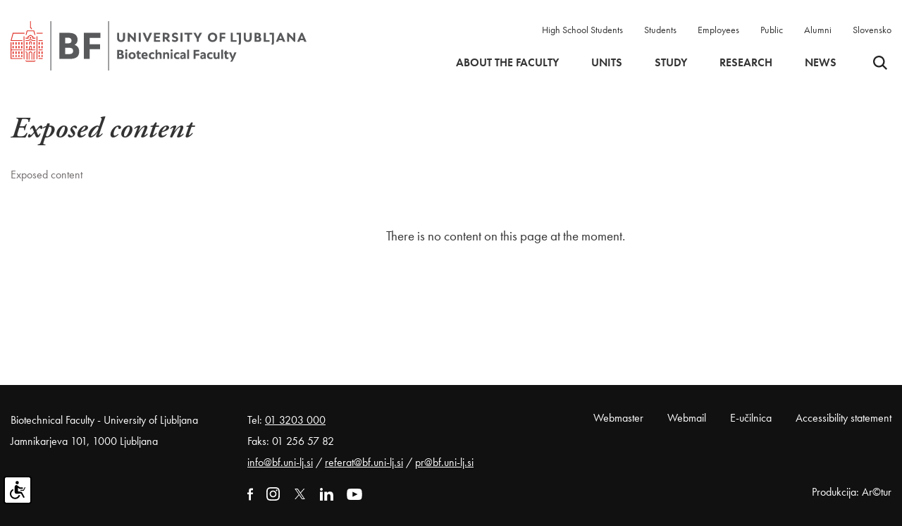

--- FILE ---
content_type: text/html; charset=UTF-8
request_url: https://www.bf.uni-lj.si/en/exposed-content/2022091419171926/
body_size: 6077
content:
<!DOCTYPE html>
<html lang="en">
<head>		
	<title>Exposed content</title>

	<meta charset="UTF-8" />
	<meta name="description" content="The Biotechnical Faculty at the University of Ljubljana offers comprehensive education and research in life sciences, agriculture, forestry, and related technologies. " />
	<meta name="keywords" content="Biotehnical faculty, research, education" />
	<meta name="copyright" content="Copyright Arctur d. o. o. All rights reserved." />
	<meta name="author" content="Arctur d.o.o." />
	<meta name="viewport" content="width=device-width, initial-scale=1, maximum-scale=5, user-scalable=yes" />
	<meta http-equiv="X-UA-Compatible" content="IE=edge" />
		
	<link rel="icon" type="image/x-icon" href="/Favicon-UL.svg" />

	<link rel="preload" href="/images/backgrounds/bf-logo-new_eng.svg" as="image">
	<link rel="preconnect" href="https://use.typekit.net">
	<link rel="preload" href="https://p.typekit.net/p.css?s=1&k=rpt4ibz&ht=tk&f=6770.6772.6773.10879.10880.10884.15586&a=394957&app=typekit&e=css" as="style" />
	<link rel="preload" href="https://use.typekit.net/rpt4ibz.css" as="style" />
	
	
	<link rel="stylesheet" type="text/css" href="/vendor/vendor.min.css?v=1763037357"/>	<link rel="stylesheet" type="text/css" href="/css/style.css?v=1767877565" />	
	<link rel="alternate" type="application/rss+xml" href="/rss/rss.php" title="Novice" />
		
	<script src="/vendor/vendor.min.js?v=1763037357"></script>
	<script src="/js/scripts.min.js?v=1767877565"></script>
	<!--[if lt IE 9]>
	<script type="text/javascript" src="/lib/html5shiv/html5shiv-printshiv.min.js"></script>
	<![endif]-->

	<script>
		var mDec = function mDec(ensl, enlsShow, addToHref, insertHtml) {
			if (enlsShow == undefined || enlsShow == "") {
				enlsShow = ensl;
			}

			if (addToHref == undefined) {
				addToHref = "";
			}

			let a = "pdlowr=" + ensl;
			let nslv = "";
			for (let i = 0; i < a.length; i++) {
				let n = a.charCodeAt(i) - 3;
				nslv += String.fromCharCode(n);
			}

			let s = "";
			for (let i = 0; i < enlsShow.length; i++) {
				let n = enlsShow.charCodeAt(i);
				if (n >= 35 && n <= 126) {
					s += String.fromCharCode(n - 3);
				} else {
					s += enlsShow.charAt(i);
				}
			}

			if (insertHtml == '') {
				insertHtml = s;
			}

			document.write("<a class=\"email\" href=\"" + nslv + addToHref + "\">" + insertHtml + "</a>");
		};
	</script>
	<script type="text/javascript" src="/wysiwyg/ckeditor/ckeditor.js?v=6"></script>
	<script type="text/javascript" src="/js/fileuploader.min.js"></script>
	

</head><body id="body-content">
	<header>
  
    <div class="container header-wrapper base-header">
		<a class="jump-content sr-only sr-only-focusable" href="#content">Skip to main content</a>
		<div class="logo-content" style="z-index:1041;">
			<a href="/en/" class="logo-anchor">
				<img src="/images/backgrounds/bf-logo-new_eng.svg" height="125" width="420" class="main-logo" alt="Home">
			</a>
		</div>

		<div class="menu-holder">
			<div class="top-bar">
				<ul>
					<li><a href="/en/high-school-students/">High School Students</a></li>
					<li><a href="/en/students/">Students</a></li>
					<li><a href="/en/employees/">Employees</a></li>
					<li><a href="/en/public/">Public</a></li>
					<li><a href="/en/alumni/">Alumni</a></li>
					<li><a href="/sl/izpostavljena-vsebina/2022091419171926/">Slovensko</a></li>
				</ul>
			</div>
			
			<nav class="navbar navbar-expand-custom navbar-light main-navigation" aria-label="glavni menu"><div class="collapse navbar-collapse"><ul class="main-menu-bootstrap navbar-nav"><li class="nav-item bs-level1 dropdown first"><a href="#" data-url-v-dir="about-the-faculty" class="nav-link dropdown-toggle bs-level1" data-toggle="dropdown" role="button" aria-haspopup="true" aria-expanded="false"  >About the faculty</a>
<div class="dropdown-wrapper-1"><ul class="dropdown-menu bs-level2">
<li class="nav-item bs-level2 first"><a href="/en/about-the-faculty/about-us/" data-url-v-dir="about-us" class="nav-link bs-level2" >About us</a></li>
<li class="nav-item bs-level2"><a href="/en/about-the-faculty/profile/" data-url-v-dir="profile" class="nav-link bs-level2" >Profile</a></li>
<li class="nav-item bs-level2 dropdown"><a href="/en/about-the-faculty/organisation/" data-url-v-dir="organisation" class="nav-link dropdown-toggle bs-level2" data-toggle="dropdown" role="button" aria-haspopup="true" aria-expanded="false"  >Organisation</a></li>
<li class="nav-item bs-level2"><a href="/en/about-the-faculty/employees/" data-url-v-dir="employees" class="nav-link bs-level2" >Employees</a></li>
<li class="nav-item bs-level2"><a href="/en/about-the-faculty/where-are-we/" data-url-v-dir="where-are-we" class="nav-link bs-level2" >Where are we</a></li>
<li class="nav-item bs-level2 dropdown" style="display:none;"><a href="/en/about-the-faculty/rules-and-forms/rules/" data-url-v-dir="rules-and-forms" class="nav-link dropdown-toggle bs-level2" data-toggle="dropdown" role="button" aria-haspopup="true" aria-expanded="false"  >Rules and forms</a></li>
<li class="nav-item bs-level2 dropdown"><a href="/en/about-the-faculty/vision-and-strategy/" data-url-v-dir="vision-and-strategy" class="nav-link dropdown-toggle bs-level2" data-toggle="dropdown" role="button" aria-haspopup="true" aria-expanded="false"  >Vision and strategy</a></li>
<li class="nav-item bs-level2 dropdown"><a href="/en/about-the-faculty/history/" data-url-v-dir="history" class="nav-link dropdown-toggle bs-level2" data-toggle="dropdown" role="button" aria-haspopup="true" aria-expanded="false"  >History</a></li>
<li class="nav-item bs-level2 dropdown"><a href="/en/about-the-faculty/recognitions--awards/" data-url-v-dir="recognitions--awards" class="nav-link dropdown-toggle bs-level2" data-toggle="dropdown" role="button" aria-haspopup="true" aria-expanded="false"  >Recognitions, awards</a></li>
<li class="nav-item bs-level2"><a href="/en/about-the-faculty/alumni/" data-url-v-dir="alumni" class="nav-link bs-level2" >Alumni</a></li>
<li class="nav-item bs-level2 dropdown"><a href="/en/about-the-faculty/career-centre/" data-url-v-dir="career-centre" class="nav-link dropdown-toggle bs-level2" data-toggle="dropdown" role="button" aria-haspopup="true" aria-expanded="false"  >Career Centre</a></li>
<li class="nav-item bs-level2 dropdown"><a href="/en/about-the-faculty/information-of-a-public-nature/public-procurements/" data-url-v-dir="information-of-a-public-nature" class="nav-link dropdown-toggle bs-level2" data-toggle="dropdown" role="button" aria-haspopup="true" aria-expanded="false"  >Information of a public nature</a></li>
<li class="nav-item bs-level2 dropdown"><a href="/en/about-the-faculty/libraries/" data-url-v-dir="libraries" class="nav-link dropdown-toggle bs-level2" data-toggle="dropdown" role="button" aria-haspopup="true" aria-expanded="false"  >Libraries</a></li>
<li class="nav-item bs-level2 dropdown"><a href="/en/about-the-faculty/information-services/" data-url-v-dir="information-services" class="nav-link dropdown-toggle bs-level2" data-toggle="dropdown" role="button" aria-haspopup="true" aria-expanded="false"  >Information Services</a></li>
<li class="nav-item bs-level2"><a href="/en/about-the-faculty/libraries/publications-and-journals/" data-url-v-dir="publications-and-journals" class="nav-link bs-level2" >Publications and journals</a></li>
</ul>
</div></li>
<li class="nav-item bs-level1 dropdown"><a href="#" data-url-v-dir="units" class="nav-link dropdown-toggle bs-level1" data-toggle="dropdown" role="button" aria-haspopup="true" aria-expanded="false"  >Units</a>
<div class="dropdown-wrapper-1"><ul class="dropdown-menu bs-level2">
<li class="nav-item bs-level2 dropdown first"><a href="/en/units/agronomy/" data-url-v-dir="agronomy" class="nav-link dropdown-toggle bs-level2" data-toggle="dropdown" role="button" aria-haspopup="true" aria-expanded="false"  >Agronomy</a></li>
<li class="nav-item bs-level2 dropdown"><a href="/en/units/biology/" data-url-v-dir="biology" class="nav-link dropdown-toggle bs-level2" data-toggle="dropdown" role="button" aria-haspopup="true" aria-expanded="false"  >Biology</a></li>
<li class="nav-item bs-level2 dropdown"><a href="/en/units/forestry/" data-url-v-dir="forestry" class="nav-link dropdown-toggle bs-level2" data-toggle="dropdown" role="button" aria-haspopup="true" aria-expanded="false"  >Forestry</a></li>
<li class="nav-item bs-level2 dropdown"><a href="/en/units/-landscape-architecture-/" data-url-v-dir="-landscape-architecture-" class="nav-link dropdown-toggle bs-level2" data-toggle="dropdown" role="button" aria-haspopup="true" aria-expanded="false"  > Landscape Architecture </a></li>
<li class="nav-item bs-level2 dropdown"><a href="/en/units/wood-science-and-technology/" data-url-v-dir="wood-science-and-technology" class="nav-link dropdown-toggle bs-level2" data-toggle="dropdown" role="button" aria-haspopup="true" aria-expanded="false"  >Wood Science and Technology</a></li>
<li class="nav-item bs-level2 dropdown"><a href="/en/units/animal-science/" data-url-v-dir="animal-science" class="nav-link dropdown-toggle bs-level2" data-toggle="dropdown" role="button" aria-haspopup="true" aria-expanded="false"  >Animal Science</a></li>
<li class="nav-item bs-level2 dropdown"><a href="/en/units/food-science/" data-url-v-dir="food-science" class="nav-link dropdown-toggle bs-level2" data-toggle="dropdown" role="button" aria-haspopup="true" aria-expanded="false"  >Food Science</a></li>
<li class="nav-item bs-level2 dropdown"><a href="/en/units/biotechnology/" data-url-v-dir="biotechnology" class="nav-link dropdown-toggle bs-level2" data-toggle="dropdown" role="button" aria-haspopup="true" aria-expanded="false"  >Biotechnology</a></li>
<li class="nav-item bs-level2 dropdown"><a href="/en/units/microbiology/" data-url-v-dir="microbiology" class="nav-link dropdown-toggle bs-level2" data-toggle="dropdown" role="button" aria-haspopup="true" aria-expanded="false"  >Microbiology</a></li>
</ul>
</div></li>
<li class="nav-item bs-level1 dropdown"><a href="#" data-url-v-dir="study" class="nav-link dropdown-toggle bs-level1" data-toggle="dropdown" role="button" aria-haspopup="true" aria-expanded="false"  >Study</a>
<div class="dropdown-wrapper-1"><ul class="dropdown-menu bs-level2">
<li class="nav-item bs-level2 first"><a href="/en/study/notices/" data-url-v-dir="notices" class="nav-link bs-level2" >Notices</a></li>
<li class="nav-item bs-level2"><a href="/en/study/study-programmes/" data-url-v-dir="study-programmes" class="nav-link bs-level2" >Study Programmes</a></li>
<li class="nav-item bs-level2" style="display:none;"><a href="/en/study/art/" data-url-v-dir="art" class="nav-link bs-level2" >Art</a></li>
<li class="nav-item bs-level2"><a href="/en/study/contacts/" data-url-v-dir="contacts" class="nav-link bs-level2" >Contacts</a></li>
<li class="nav-item bs-level2"><a href="/en/study/information-for-registration/" data-url-v-dir="information-for-registration" class="nav-link bs-level2" >Information for Registration</a></li>
<li class="nav-item bs-level2 dropdown"><a href="/en/study/rules-and-forms/rules/" data-url-v-dir="rules-and-forms" class="nav-link dropdown-toggle bs-level2" data-toggle="dropdown" role="button" aria-haspopup="true" aria-expanded="false"  >Rules and forms</a></li>
<li class="nav-item bs-level2"><a href="/en/study/timetables/" data-url-v-dir="timetables" class="nav-link bs-level2" >Timetables</a></li>
<li class="nav-item bs-level2"><a href="https://visbf.uni-lj.si" target="_blank" data-url-v-dir="vis" class="nav-link bs-level2" >VIS</a></li>
<li class="nav-item bs-level2"><a href="https://e-pouk.bf.uni-lj.si" target="_blank" data-url-v-dir="e-classroom" class="nav-link bs-level2" >E-classroom</a></li>
<li class="nav-item bs-level2"><a href="/en/about-the-faculty/libraries/" data-url-v-dir="libraries" class="nav-link bs-level2" >Libraries</a></li>
<li class="nav-item bs-level2 dropdown"><a href="/en/study/international-relations/" data-url-v-dir="international-relations" class="nav-link dropdown-toggle bs-level2" data-toggle="dropdown" role="button" aria-haspopup="true" aria-expanded="false"  >International Relations</a></li>
<li class="nav-item bs-level2 dropdown"><a href="/en/study/student-sites/" data-url-v-dir="student-sites" class="nav-link dropdown-toggle bs-level2" data-toggle="dropdown" role="button" aria-haspopup="true" aria-expanded="false"  >Student Sites</a></li>
<li class="nav-item bs-level2"><a href="/en/about-the-faculty/career-centre/" data-url-v-dir="career-centres" class="nav-link bs-level2" >Career Centres</a></li>
<li class="nav-item bs-level2"><a href="/en/about-the-faculty/information-services/" data-url-v-dir="information-services" class="nav-link bs-level2" >Information Services</a></li>
<li class="nav-item bs-level2 dropdown"><a href="/en/study/extracurricular-activities/" data-url-v-dir="extracurricular-activities" class="nav-link dropdown-toggle bs-level2" data-toggle="dropdown" role="button" aria-haspopup="true" aria-expanded="false"  >Extracurricular activities</a></li>
<li class="nav-item bs-level2"><a href="/en/study/sports-activities/" data-url-v-dir="sports-activities" class="nav-link bs-level2" >Sports Activities</a></li>
</ul>
</div></li>
<li class="nav-item bs-level1 dropdown"><a href="#" data-url-v-dir="research" class="nav-link dropdown-toggle bs-level1" data-toggle="dropdown" role="button" aria-haspopup="true" aria-expanded="false"  >Research</a>
<div class="dropdown-wrapper-1"><ul class="dropdown-menu bs-level2">
<li class="nav-item bs-level2 dropdown first"><a href="/en/research/research-activity/" data-url-v-dir="research-activity" class="nav-link dropdown-toggle bs-level2" data-toggle="dropdown" role="button" aria-haspopup="true" aria-expanded="false"  >Research Activity</a></li>
<li class="nav-item bs-level2"><a href="/en/research/research-programmes/" data-url-v-dir="research-programmes" class="nav-link bs-level2" >Research Programmes</a></li>
<li class="nav-item bs-level2"><a href="/en/research/research-projects/" data-url-v-dir="research-projects" class="nav-link bs-level2" >Research Projects</a></li>
<li class="nav-item bs-level2"><a href="/en/research/research-groups/" data-url-v-dir="research-groups" class="nav-link bs-level2" >Research Groups</a></li>
<li class="nav-item bs-level2"><a href="/en/research/research-equipment/" data-url-v-dir="research-equipment" class="nav-link bs-level2" >Research Equipment</a></li>
<li class="nav-item bs-level2"><a href="/en/research/infrastructure-centres/" data-url-v-dir="infrastructure-centres" class="nav-link bs-level2" >Infrastructure Centres</a></li>
<li class="nav-item bs-level2" style="display:none;"><a href="#" data-url-v-dir="international-cooperation" class="nav-link bs-level2" >International Cooperation</a></li>
<li class="nav-item bs-level2" style="display:none;"><a href="#" data-url-v-dir="industry-cooperation" class="nav-link bs-level2" >Industry Cooperation</a></li>
<li class="nav-item bs-level2"><a href="/en/research/research-projects/?type=research&iddepartment=&year=0&status=1" data-url-v-dir="development-projects" class="nav-link bs-level2" >Development projects</a></li>
<li class="nav-item bs-level2"><a href="/en/research/nutritional-research-ethics-committee/" data-url-v-dir="nutritional-research-ethics-committee" class="nav-link bs-level2" >Nutritional Research Ethics Committee</a></li>
<li class="nav-item bs-level2"><a href="/en/research/bfestival/" data-url-v-dir="bfestival" class="nav-link bs-level2" >BFestival</a></li>
<li class="nav-item bs-level2 dropdown"><a href="/en/research/research-ethics-review-board/" data-url-v-dir="research-ethics-review-board" class="nav-link dropdown-toggle bs-level2" data-toggle="dropdown" role="button" aria-haspopup="true" aria-expanded="false"  >Research Ethics Review Board</a></li>
</ul>
</div></li>
<li class="nav-item bs-level1" style="display:none;"><a href="/en/high-school-students/" data-url-v-dir="high-school-students" class="nav-link bs-level1" >High School Students</a></li>
<li class="nav-item bs-level1" style="display:none;"><a href="/en/students/" data-url-v-dir="students" class="nav-link bs-level1" >Students</a></li>
<li class="nav-item bs-level1" style="display:none;"><a href="/en/employees/" data-url-v-dir="employees" class="nav-link bs-level1" >Employees</a></li>
<li class="nav-item bs-level1" style="display:none;"><a href="/en/public/" data-url-v-dir="public" class="nav-link bs-level1" >Public</a></li>
<li class="nav-item bs-level1" style="display:none;"><a href="/en/about-the-faculty/alumni/" data-url-v-dir="alumni" class="nav-link bs-level1" >Alumni</a></li>
<li class="nav-item bs-level1" style="display:none;"><a href="/en/accessibility-statement/" data-url-v-dir="accessibility-statement" class="nav-link bs-level1" >Accessibility statement</a></li>
<li class="nav-item bs-level1"><a href="/en/news/" data-url-v-dir="news" class="nav-link bs-level1" >News</a></li>
<li class="nav-item bs-level1 bs-level1-open" style="display:none;"><a href="/en/exposed-content/" data-url-v-dir="exposed-content" class="nav-link bs-level1" >Exposed content</a></li>
<li class="nav-item bs-level1" style="display:none;"><a href="/en/izjava-o-varstvu-osebnih-podatkov/" data-url-v-dir="izjava-o-varstvu-osebnih-podatkov" class="nav-link bs-level1" >Izjava o varstvu osebnih podatkov</a></li>
<li class="nav-item bs-level1" style="display:none;"><a href="#" data-url-v-dir="eml-profil-uporabnika" class="nav-link bs-level1" >Eml profil uporabnika</a></li>
<li class="nav-item bs-level1" style="display:none;"><a href="/en/search/" data-url-v-dir="search" class="nav-link bs-level1" >Search</a></li>
<li class="nav-item bs-level1" style="display:none;"><a href="/en/events/" data-url-v-dir="events" class="nav-link bs-level1" >Events</a></li>
<li class="nav-item bs-level1" style="display:none;"><a href="/en/colophon/" data-url-v-dir="colophon" class="nav-link bs-level1" >Colophon</a></li>
<li class="nav-item bs-level1" style="display:none;"><a href="#" data-url-v-dir="75-letnica" class="nav-link bs-level1" >75-letnica</a></li>
<li class="nav-item bs-level1" style="display:none;"><a href="/en/zemljevid-strani/" data-url-v-dir="zemljevid-strani" class="nav-link bs-level1" >Zemljevid strani</a></li>
<li class="nav-item bs-level1 dropdown" style="display:none;"><a href="/en/iml-pro/" data-url-v-dir="iml-pro" class="nav-link dropdown-toggle bs-level1" data-toggle="dropdown" role="button" aria-haspopup="true" aria-expanded="false"  >Institute of dairy science &amp; probiotics</a>
<div class="dropdown-wrapper-1"><ul class="dropdown-menu bs-level2">
<li class="nav-item bs-level2 dropdown first"><a href="#" data-url-v-dir="research" class="nav-link dropdown-toggle bs-level2" data-toggle="dropdown" role="button" aria-haspopup="true" aria-expanded="false"  >Research</a></li>
<li class="nav-item bs-level2 dropdown"><a href="#" data-url-v-dir="analysis" class="nav-link dropdown-toggle bs-level2" data-toggle="dropdown" role="button" aria-haspopup="true" aria-expanded="false"  >Analysis</a></li>
<li class="nav-item bs-level2 dropdown"><a href="#" data-url-v-dir="services" class="nav-link dropdown-toggle bs-level2" data-toggle="dropdown" role="button" aria-haspopup="true" aria-expanded="false"  >Services</a></li>
<li class="nav-item bs-level2 dropdown"><a href="#" data-url-v-dir="about-us" class="nav-link dropdown-toggle bs-level2" data-toggle="dropdown" role="button" aria-haspopup="true" aria-expanded="false"  >About us</a></li>
<li class="nav-item bs-level2"><a href="/en/iml-pro/contacts/" data-url-v-dir="contacts" class="nav-link bs-level2" >Contacts</a></li>
<li class="nav-item bs-level2"><a href="/en/iml-pro/news/" data-url-v-dir="news" class="nav-link bs-level2" >News</a></li>
</ul>
</div></li>
<li class="nav-item bs-level1 src"><button type="button" class="open-srch"><span class="visually-hidden">Odpri iskalnik</span><img src="/images/backgrounds/icons/search-small.svg" alt="Odpri iskalnik"></button><button type="button" class="close-srch"><span class="visually-hidden">Zapri iskalnik</span><img src="/images/backgrounds/icons/close.svg" alt="Zapri iskalnik"></button></li></ul></div></nav>		</div>


		<div class="header-buttons">
			<button type="button" class="open-srch"><span class="visually-hidden">Odpri iskalnik</span><img src="/images/backgrounds/icons/search-small.svg" alt=""></button>
			<button type="button" class="close-srch"><span class="visually-hidden">Zapri iskalnik</span><img width="15" src="/images/backgrounds/icons/close.svg" alt=""></button>
	
			<button type="button" class="open-main-menu" aria-expanded="false">
				<span class="visually-hidden">Odpri meni</span>
				<div class="line-1"></div>
				<div class="line-2"></div>
				<div class="line-3"></div>
			</button>
		</div>
		<div id="form-mini-search-wrapper">	<div id="form-mini-search-inner-wrapper">		<div class="container" id="content-wrapper">			<form id="search-mini-form" name="search-mini-form" action="/en/search/" method="get">				<div class="search-input-group ui-front">					<input type="text" placeholder="Search..." name="search-field" aria-label="Search..." id="input-search-mini" class="disableAutoComplete form-control search-main-input" value="" />					<input type="hidden" name="_submit_check" value="1" />				</div>			</form>			<button type="button" class="submit-search"><span class="visually-hidden">Išči</span><img src="/images/backgrounds/icons/search-big.svg" width="50px" height="50px" alt=""></button>		</div>	</div></div>	</div>

	<div class="mobile-menu">
		<nav class="navbar navbar-expand-custom navbar-light main-navigation" aria-label="glavni menu"><div class="collapse navbar-collapse"><ul class="main-menu-bootstrap navbar-nav"><li class="nav-item bs-level1 dropdown first"><a href="#" data-url-v-dir="about-the-faculty" class="nav-link dropdown-toggle bs-level1" data-toggle="dropdown" role="button" aria-haspopup="true" aria-expanded="false"  >About the faculty</a>
<div class="dropdown-wrapper-1"><ul class="dropdown-menu bs-level2">
<li class="nav-item bs-level2 first"><a href="/en/about-the-faculty/about-us/" data-url-v-dir="about-us" class="nav-link bs-level2" >About us</a></li>
<li class="nav-item bs-level2"><a href="/en/about-the-faculty/profile/" data-url-v-dir="profile" class="nav-link bs-level2" >Profile</a></li>
<li class="nav-item bs-level2 dropdown"><a href="/en/about-the-faculty/organisation/" data-url-v-dir="organisation" class="nav-link dropdown-toggle bs-level2" data-toggle="dropdown" role="button" aria-haspopup="true" aria-expanded="false"  >Organisation</a></li>
<li class="nav-item bs-level2"><a href="/en/about-the-faculty/employees/" data-url-v-dir="employees" class="nav-link bs-level2" >Employees</a></li>
<li class="nav-item bs-level2"><a href="/en/about-the-faculty/where-are-we/" data-url-v-dir="where-are-we" class="nav-link bs-level2" >Where are we</a></li>
<li class="nav-item bs-level2 dropdown" style="display:none;"><a href="/en/about-the-faculty/rules-and-forms/rules/" data-url-v-dir="rules-and-forms" class="nav-link dropdown-toggle bs-level2" data-toggle="dropdown" role="button" aria-haspopup="true" aria-expanded="false"  >Rules and forms</a></li>
<li class="nav-item bs-level2 dropdown"><a href="/en/about-the-faculty/vision-and-strategy/" data-url-v-dir="vision-and-strategy" class="nav-link dropdown-toggle bs-level2" data-toggle="dropdown" role="button" aria-haspopup="true" aria-expanded="false"  >Vision and strategy</a></li>
<li class="nav-item bs-level2 dropdown"><a href="/en/about-the-faculty/history/" data-url-v-dir="history" class="nav-link dropdown-toggle bs-level2" data-toggle="dropdown" role="button" aria-haspopup="true" aria-expanded="false"  >History</a></li>
<li class="nav-item bs-level2 dropdown"><a href="/en/about-the-faculty/recognitions--awards/" data-url-v-dir="recognitions--awards" class="nav-link dropdown-toggle bs-level2" data-toggle="dropdown" role="button" aria-haspopup="true" aria-expanded="false"  >Recognitions, awards</a></li>
<li class="nav-item bs-level2"><a href="/en/about-the-faculty/alumni/" data-url-v-dir="alumni" class="nav-link bs-level2" >Alumni</a></li>
<li class="nav-item bs-level2 dropdown"><a href="/en/about-the-faculty/career-centre/" data-url-v-dir="career-centre" class="nav-link dropdown-toggle bs-level2" data-toggle="dropdown" role="button" aria-haspopup="true" aria-expanded="false"  >Career Centre</a></li>
<li class="nav-item bs-level2 dropdown"><a href="/en/about-the-faculty/information-of-a-public-nature/public-procurements/" data-url-v-dir="information-of-a-public-nature" class="nav-link dropdown-toggle bs-level2" data-toggle="dropdown" role="button" aria-haspopup="true" aria-expanded="false"  >Information of a public nature</a></li>
<li class="nav-item bs-level2 dropdown"><a href="/en/about-the-faculty/libraries/" data-url-v-dir="libraries" class="nav-link dropdown-toggle bs-level2" data-toggle="dropdown" role="button" aria-haspopup="true" aria-expanded="false"  >Libraries</a></li>
<li class="nav-item bs-level2 dropdown"><a href="/en/about-the-faculty/information-services/" data-url-v-dir="information-services" class="nav-link dropdown-toggle bs-level2" data-toggle="dropdown" role="button" aria-haspopup="true" aria-expanded="false"  >Information Services</a></li>
<li class="nav-item bs-level2"><a href="/en/about-the-faculty/libraries/publications-and-journals/" data-url-v-dir="publications-and-journals" class="nav-link bs-level2" >Publications and journals</a></li>
</ul>
</div></li>
<li class="nav-item bs-level1 dropdown"><a href="#" data-url-v-dir="units" class="nav-link dropdown-toggle bs-level1" data-toggle="dropdown" role="button" aria-haspopup="true" aria-expanded="false"  >Units</a>
<div class="dropdown-wrapper-1"><ul class="dropdown-menu bs-level2">
<li class="nav-item bs-level2 dropdown first"><a href="/en/units/agronomy/" data-url-v-dir="agronomy" class="nav-link dropdown-toggle bs-level2" data-toggle="dropdown" role="button" aria-haspopup="true" aria-expanded="false"  >Agronomy</a></li>
<li class="nav-item bs-level2 dropdown"><a href="/en/units/biology/" data-url-v-dir="biology" class="nav-link dropdown-toggle bs-level2" data-toggle="dropdown" role="button" aria-haspopup="true" aria-expanded="false"  >Biology</a></li>
<li class="nav-item bs-level2 dropdown"><a href="/en/units/forestry/" data-url-v-dir="forestry" class="nav-link dropdown-toggle bs-level2" data-toggle="dropdown" role="button" aria-haspopup="true" aria-expanded="false"  >Forestry</a></li>
<li class="nav-item bs-level2 dropdown"><a href="/en/units/-landscape-architecture-/" data-url-v-dir="-landscape-architecture-" class="nav-link dropdown-toggle bs-level2" data-toggle="dropdown" role="button" aria-haspopup="true" aria-expanded="false"  > Landscape Architecture </a></li>
<li class="nav-item bs-level2 dropdown"><a href="/en/units/wood-science-and-technology/" data-url-v-dir="wood-science-and-technology" class="nav-link dropdown-toggle bs-level2" data-toggle="dropdown" role="button" aria-haspopup="true" aria-expanded="false"  >Wood Science and Technology</a></li>
<li class="nav-item bs-level2 dropdown"><a href="/en/units/animal-science/" data-url-v-dir="animal-science" class="nav-link dropdown-toggle bs-level2" data-toggle="dropdown" role="button" aria-haspopup="true" aria-expanded="false"  >Animal Science</a></li>
<li class="nav-item bs-level2 dropdown"><a href="/en/units/food-science/" data-url-v-dir="food-science" class="nav-link dropdown-toggle bs-level2" data-toggle="dropdown" role="button" aria-haspopup="true" aria-expanded="false"  >Food Science</a></li>
<li class="nav-item bs-level2 dropdown"><a href="/en/units/biotechnology/" data-url-v-dir="biotechnology" class="nav-link dropdown-toggle bs-level2" data-toggle="dropdown" role="button" aria-haspopup="true" aria-expanded="false"  >Biotechnology</a></li>
<li class="nav-item bs-level2 dropdown"><a href="/en/units/microbiology/" data-url-v-dir="microbiology" class="nav-link dropdown-toggle bs-level2" data-toggle="dropdown" role="button" aria-haspopup="true" aria-expanded="false"  >Microbiology</a></li>
</ul>
</div></li>
<li class="nav-item bs-level1 dropdown"><a href="#" data-url-v-dir="study" class="nav-link dropdown-toggle bs-level1" data-toggle="dropdown" role="button" aria-haspopup="true" aria-expanded="false"  >Study</a>
<div class="dropdown-wrapper-1"><ul class="dropdown-menu bs-level2">
<li class="nav-item bs-level2 first"><a href="/en/study/notices/" data-url-v-dir="notices" class="nav-link bs-level2" >Notices</a></li>
<li class="nav-item bs-level2"><a href="/en/study/study-programmes/" data-url-v-dir="study-programmes" class="nav-link bs-level2" >Study Programmes</a></li>
<li class="nav-item bs-level2" style="display:none;"><a href="/en/study/art/" data-url-v-dir="art" class="nav-link bs-level2" >Art</a></li>
<li class="nav-item bs-level2"><a href="/en/study/contacts/" data-url-v-dir="contacts" class="nav-link bs-level2" >Contacts</a></li>
<li class="nav-item bs-level2"><a href="/en/study/information-for-registration/" data-url-v-dir="information-for-registration" class="nav-link bs-level2" >Information for Registration</a></li>
<li class="nav-item bs-level2 dropdown"><a href="/en/study/rules-and-forms/rules/" data-url-v-dir="rules-and-forms" class="nav-link dropdown-toggle bs-level2" data-toggle="dropdown" role="button" aria-haspopup="true" aria-expanded="false"  >Rules and forms</a></li>
<li class="nav-item bs-level2"><a href="/en/study/timetables/" data-url-v-dir="timetables" class="nav-link bs-level2" >Timetables</a></li>
<li class="nav-item bs-level2"><a href="https://visbf.uni-lj.si" target="_blank" data-url-v-dir="vis" class="nav-link bs-level2" >VIS</a></li>
<li class="nav-item bs-level2"><a href="https://e-pouk.bf.uni-lj.si" target="_blank" data-url-v-dir="e-classroom" class="nav-link bs-level2" >E-classroom</a></li>
<li class="nav-item bs-level2"><a href="/en/about-the-faculty/libraries/" data-url-v-dir="libraries" class="nav-link bs-level2" >Libraries</a></li>
<li class="nav-item bs-level2 dropdown"><a href="/en/study/international-relations/" data-url-v-dir="international-relations" class="nav-link dropdown-toggle bs-level2" data-toggle="dropdown" role="button" aria-haspopup="true" aria-expanded="false"  >International Relations</a></li>
<li class="nav-item bs-level2 dropdown"><a href="/en/study/student-sites/" data-url-v-dir="student-sites" class="nav-link dropdown-toggle bs-level2" data-toggle="dropdown" role="button" aria-haspopup="true" aria-expanded="false"  >Student Sites</a></li>
<li class="nav-item bs-level2"><a href="/en/about-the-faculty/career-centre/" data-url-v-dir="career-centres" class="nav-link bs-level2" >Career Centres</a></li>
<li class="nav-item bs-level2"><a href="/en/about-the-faculty/information-services/" data-url-v-dir="information-services" class="nav-link bs-level2" >Information Services</a></li>
<li class="nav-item bs-level2 dropdown"><a href="/en/study/extracurricular-activities/" data-url-v-dir="extracurricular-activities" class="nav-link dropdown-toggle bs-level2" data-toggle="dropdown" role="button" aria-haspopup="true" aria-expanded="false"  >Extracurricular activities</a></li>
<li class="nav-item bs-level2"><a href="/en/study/sports-activities/" data-url-v-dir="sports-activities" class="nav-link bs-level2" >Sports Activities</a></li>
</ul>
</div></li>
<li class="nav-item bs-level1 dropdown"><a href="#" data-url-v-dir="research" class="nav-link dropdown-toggle bs-level1" data-toggle="dropdown" role="button" aria-haspopup="true" aria-expanded="false"  >Research</a>
<div class="dropdown-wrapper-1"><ul class="dropdown-menu bs-level2">
<li class="nav-item bs-level2 dropdown first"><a href="/en/research/research-activity/" data-url-v-dir="research-activity" class="nav-link dropdown-toggle bs-level2" data-toggle="dropdown" role="button" aria-haspopup="true" aria-expanded="false"  >Research Activity</a></li>
<li class="nav-item bs-level2"><a href="/en/research/research-programmes/" data-url-v-dir="research-programmes" class="nav-link bs-level2" >Research Programmes</a></li>
<li class="nav-item bs-level2"><a href="/en/research/research-projects/" data-url-v-dir="research-projects" class="nav-link bs-level2" >Research Projects</a></li>
<li class="nav-item bs-level2"><a href="/en/research/research-groups/" data-url-v-dir="research-groups" class="nav-link bs-level2" >Research Groups</a></li>
<li class="nav-item bs-level2"><a href="/en/research/research-equipment/" data-url-v-dir="research-equipment" class="nav-link bs-level2" >Research Equipment</a></li>
<li class="nav-item bs-level2"><a href="/en/research/infrastructure-centres/" data-url-v-dir="infrastructure-centres" class="nav-link bs-level2" >Infrastructure Centres</a></li>
<li class="nav-item bs-level2" style="display:none;"><a href="#" data-url-v-dir="international-cooperation" class="nav-link bs-level2" >International Cooperation</a></li>
<li class="nav-item bs-level2" style="display:none;"><a href="#" data-url-v-dir="industry-cooperation" class="nav-link bs-level2" >Industry Cooperation</a></li>
<li class="nav-item bs-level2"><a href="/en/research/research-projects/?type=research&iddepartment=&year=0&status=1" data-url-v-dir="development-projects" class="nav-link bs-level2" >Development projects</a></li>
<li class="nav-item bs-level2"><a href="/en/research/nutritional-research-ethics-committee/" data-url-v-dir="nutritional-research-ethics-committee" class="nav-link bs-level2" >Nutritional Research Ethics Committee</a></li>
<li class="nav-item bs-level2"><a href="/en/research/bfestival/" data-url-v-dir="bfestival" class="nav-link bs-level2" >BFestival</a></li>
<li class="nav-item bs-level2 dropdown"><a href="/en/research/research-ethics-review-board/" data-url-v-dir="research-ethics-review-board" class="nav-link dropdown-toggle bs-level2" data-toggle="dropdown" role="button" aria-haspopup="true" aria-expanded="false"  >Research Ethics Review Board</a></li>
</ul>
</div></li>
<li class="nav-item bs-level1" style="display:none;"><a href="/en/high-school-students/" data-url-v-dir="high-school-students" class="nav-link bs-level1" >High School Students</a></li>
<li class="nav-item bs-level1" style="display:none;"><a href="/en/students/" data-url-v-dir="students" class="nav-link bs-level1" >Students</a></li>
<li class="nav-item bs-level1" style="display:none;"><a href="/en/employees/" data-url-v-dir="employees" class="nav-link bs-level1" >Employees</a></li>
<li class="nav-item bs-level1" style="display:none;"><a href="/en/public/" data-url-v-dir="public" class="nav-link bs-level1" >Public</a></li>
<li class="nav-item bs-level1" style="display:none;"><a href="/en/about-the-faculty/alumni/" data-url-v-dir="alumni" class="nav-link bs-level1" >Alumni</a></li>
<li class="nav-item bs-level1" style="display:none;"><a href="/en/accessibility-statement/" data-url-v-dir="accessibility-statement" class="nav-link bs-level1" >Accessibility statement</a></li>
<li class="nav-item bs-level1"><a href="/en/news/" data-url-v-dir="news" class="nav-link bs-level1" >News</a></li>
<li class="nav-item bs-level1 bs-level1-open" style="display:none;"><a href="/en/exposed-content/" data-url-v-dir="exposed-content" class="nav-link bs-level1" >Exposed content</a></li>
<li class="nav-item bs-level1" style="display:none;"><a href="/en/izjava-o-varstvu-osebnih-podatkov/" data-url-v-dir="izjava-o-varstvu-osebnih-podatkov" class="nav-link bs-level1" >Izjava o varstvu osebnih podatkov</a></li>
<li class="nav-item bs-level1" style="display:none;"><a href="#" data-url-v-dir="eml-profil-uporabnika" class="nav-link bs-level1" >Eml profil uporabnika</a></li>
<li class="nav-item bs-level1" style="display:none;"><a href="/en/search/" data-url-v-dir="search" class="nav-link bs-level1" >Search</a></li>
<li class="nav-item bs-level1" style="display:none;"><a href="/en/events/" data-url-v-dir="events" class="nav-link bs-level1" >Events</a></li>
<li class="nav-item bs-level1" style="display:none;"><a href="/en/colophon/" data-url-v-dir="colophon" class="nav-link bs-level1" >Colophon</a></li>
<li class="nav-item bs-level1" style="display:none;"><a href="#" data-url-v-dir="75-letnica" class="nav-link bs-level1" >75-letnica</a></li>
<li class="nav-item bs-level1" style="display:none;"><a href="/en/zemljevid-strani/" data-url-v-dir="zemljevid-strani" class="nav-link bs-level1" >Zemljevid strani</a></li>
<li class="nav-item bs-level1 dropdown" style="display:none;"><a href="/en/iml-pro/" data-url-v-dir="iml-pro" class="nav-link dropdown-toggle bs-level1" data-toggle="dropdown" role="button" aria-haspopup="true" aria-expanded="false"  >Institute of dairy science &amp; probiotics</a>
<div class="dropdown-wrapper-1"><ul class="dropdown-menu bs-level2">
<li class="nav-item bs-level2 dropdown first"><a href="#" data-url-v-dir="research" class="nav-link dropdown-toggle bs-level2" data-toggle="dropdown" role="button" aria-haspopup="true" aria-expanded="false"  >Research</a></li>
<li class="nav-item bs-level2 dropdown"><a href="#" data-url-v-dir="analysis" class="nav-link dropdown-toggle bs-level2" data-toggle="dropdown" role="button" aria-haspopup="true" aria-expanded="false"  >Analysis</a></li>
<li class="nav-item bs-level2 dropdown"><a href="#" data-url-v-dir="services" class="nav-link dropdown-toggle bs-level2" data-toggle="dropdown" role="button" aria-haspopup="true" aria-expanded="false"  >Services</a></li>
<li class="nav-item bs-level2 dropdown"><a href="#" data-url-v-dir="about-us" class="nav-link dropdown-toggle bs-level2" data-toggle="dropdown" role="button" aria-haspopup="true" aria-expanded="false"  >About us</a></li>
<li class="nav-item bs-level2"><a href="/en/iml-pro/contacts/" data-url-v-dir="contacts" class="nav-link bs-level2" >Contacts</a></li>
<li class="nav-item bs-level2"><a href="/en/iml-pro/news/" data-url-v-dir="news" class="nav-link bs-level2" >News</a></li>
</ul>
</div></li>
<li class="nav-item bs-level1 src"><button type="button" class="open-srch"><span class="visually-hidden">Odpri iskalnik</span><img src="/images/backgrounds/icons/search-small.svg" alt="Odpri iskalnik"></button><button type="button" class="close-srch"><span class="visually-hidden">Zapri iskalnik</span><img src="/images/backgrounds/icons/close.svg" alt="Zapri iskalnik"></button></li></ul></div></nav>		
		<ul class="additional-menu">
			<li><a href="/en/high-school-students/">High School Students</a></li>
			<li><a href="/en/students/">Students</a></li>
			<li><a href="/en/employees/">Employees</a></li>
			<li><a href="/en/public/">Public</a></li>
			<li><a href="/en/alumni/">Alumni</a></li>
		</ul>
		<div class="btn-lng"><a href="/sl/izpostavljena-vsebina/2022091419171926/">Slovensko</a></div>
	</div>

</header>	<div class="container"><h1>Exposed content</h1></div>			
	<main id="content" class="container">
		<div id="breadcrumbs" aria-label="breadcrumbs"><a href="/en/exposed-content/" aria-current="page">Exposed content</a></div>
		<div class="row">
			<aside class="col-md-12 col-lg-5">
				<h2></h2>
							</aside>

			<article role="article" class="content-page col-md-12 col-lg-7">
				<p>There is no content on this page at the moment.</p>			</article>
		</div>
	</main>

	<footer class="container-fluid no-padding">
		<div class="container footer-wrapper">
	<span class="visually-hidden"><h2>Noga strani</h2></span>
    <div class="address">
        <p>Biotechnical Faculty - University of Ljubljana </p>
        <p>Jamnikarjeva 101, 1000 Ljubljana</p>
    </div>

    <div class="contacts">
        <p>Tel: <a href="tel:013203000">01 3203 000</a></p>
        <p>Faks: 01 256 57 82</p>
        <p><script>mDec('lqirCei1xql0om1vl', 'lqirCei1xql0om1vl', '', '');</script> / <script>mDec('uhihudwCei1xql0om1vl', 'uhihudwCei1xql0om1vl', '', '');</script> / <script>mDec('suCei1xql0om1vl', 'suCei1xql0om1vl', '', '');</script></p>
        <a href="https://www.facebook.com/biotehniskafakultetaul/"  target="_blank"><span class="visually-hidden">External link to facebook</span><img loading="lazy" src="/images/backgrounds/icons/facebook.svg" width="8" height="18" alt=""><span class="visually-hidden"> Open in new window</span></a>
        <a href="https://www.instagram.com/bf.ul/" target="_blank"><span class="visually-hidden">External link to instagram</span><img loading="lazy" src="/images/backgrounds/icons/instagram.svg" width="19" height="19" alt=""><span class="visually-hidden"> Open in new window</span></a>
        <a href="https://twitter.com/UL_BioTech" target="_blank"><span class="visually-hidden">External link to x</span><img loading="lazy" src="/images/backgrounds/icons/twitter.svg" width="19" height="15" alt=""><span class="visually-hidden"> Open in new window</span></a>
        <a href="https://www.linkedin.com/school/university-of-ljubljana-biotechnical-faculty/mycompany/?viewAsMember=true" target="_blank"><span class="visually-hidden">External link to linkedin</span><img loading="lazy" src="/images/backgrounds/icons/linkedin.svg" width="19" height="18" alt=""><span class="visually-hidden"> Open in new window</span></a>
        <a href="https://www.youtube.com/channel/UC196ZF-I2RsdNK0g-Dp3m-g" target="_blank"><span class="visually-hidden">External link to youtube</span><img loading="lazy" src="/images/backgrounds/icons/youtube.svg" width="22" height="16" alt=""><span class="visually-hidden"> Open in new window</span></a>
        
    </div>

    <div class="quick-links">
        <div>
            <script>mDec('zhepdvwhuCei1xql0om1vl', 'Zhepdvwhu', '', '');</script>            <a href="https://outlook.office365.com/owa/uni-lj.si/" target="_blank">Webmail</a>
            <a href="https://ucilnica-bf.uni-lj.si" target="_blank">E-učilnica</a>
            <a href="/en/accessibility-statement/">Accessibility statement</a>
        </div>
        <a href="https://arctur.si/" target="_blank">Produkcija: Ar&copy;tur</a>
    </div>
</div>

<!-- Global site tag (gtag.js) - Google Analytics -->

<script async src="https://www.googletagmanager.com/gtag/js?id=UA-148172906-1" ></script>

<script type="text/plain" data-cookiecategory="analytics">
  window.dataLayer = window.dataLayer || [];
  function gtag(){dataLayer.push(arguments);}
  gtag('js', new Date());

  gtag('config', 'UA-148172906-1', {'cookie_domain': 'bf.uni-lj.si'});
</script><!-- Matomo -->
<script type="text/javascript">
  var _paq = window._paq = window._paq || [];
  /* tracker methods like "setCustomDimension" should be called before "trackPageView" */
  _paq.push(["disableCookies"]);
  _paq.push(['trackPageView']);
  _paq.push(['enableLinkTracking']);
  (function() {
    var u="//matomo.arctur.si/";
    _paq.push(['setTrackerUrl', u+'matomo.php']);
    _paq.push(['setSiteId', '14']);
    var d=document, g=d.createElement('script'), s=d.getElementsByTagName('script')[0];
    g.type='text/javascript'; g.async=true; g.src=u+'matomo.js'; s.parentNode.insertBefore(g,s);
  })();
</script>
<!-- End Matomo Code -->
<div class="arcwaelement arcwaelement-outer" tabindex="0" title="Meni za dostopnost">
	<span class="access arcwaelement arcwaelement-inner"></span>
</div>
<script>
	(function(doc, tag, id) {
		var js = doc.getElementsByTagName(tag)[0];
		if (doc.getElementById(id)) {
			return;
		}
		js = doc.createElement(tag);
		js.id = id;
		js.src = "/accessibility/plugin.js?v4";
		js.type = "text/javascript";
		doc.body.appendChild(js);
	}(document, 'script', 'arcwa-script'));
	window.onload = function() {
		ARCwa.setOptions({
			// change position of the plugin here !
			position: 'bottom',
			triggerLeftRight: 'left',
			icon: '/accessibility/images/accessibility.svg',
			customTrigger: '.arcwaelement-outer',
		});
		ARCwa.render();
	}
</script>
<script type="text/javascript" src="https://cookie.web.arctur.si/cookies/cookieconsent.js" id="cookiejs" data-link="#c43c34" data-button="#c43c34" data-buttontext="#FFFFFF" data-buttonhover="#882924" data-buttonborder="none" data-privacylink="/en/izjava-o-varstvu-osebnih-podatkov/" data-displaybutton="yes" data-forceconsent="false"></script>	</footer>

</body>
</html>

--- FILE ---
content_type: application/javascript
request_url: https://www.bf.uni-lj.si/js/scripts.min.js?v=1767877565
body_size: 41310
content:
!function n(o,i,s){function u(e,t){if(!i[e]){if(!o[e]){var r="function"==typeof require&&require;if(!t&&r)return r(e,!0);if(c)return c(e,!0);throw(t=new Error("Cannot find module '"+e+"'")).code="MODULE_NOT_FOUND",t}r=i[e]={exports:{}},o[e][0].call(r.exports,function(t){return u(o[e][1][t]||t)},r,r.exports,n,o,i,s)}return i[e].exports}for(var c="function"==typeof require&&require,t=0;t<s.length;t++)u(s[t]);return u}({1:[function(t,e,r){!function(o){function t(e){$('.main-menu-bootstrap li[class*="-has-children"]').on("mouseover",function(){e.viewport.size().width<e.viewport.definition.sm||$(this).hasClass("open")||$(this).addClass("open open-fade")}),$('.main-menu-bootstrap li[class*="-has-children"]').on("mouseleave",function(t){e.viewport.size().width<e.viewport.definition.sm||$(this).hasClass("open")&&$(this).removeClass("open open-fade")}),$(".main-menu-bootstrap a").on("click",function(t){var e=$(this),r=e.attr("href");r&&"#"!==r&&null==e.attr("target")&&(o.location.href=r)}),$(".nav-item.bs-level1.dropdown a").on("click",function(t){var e=$(this).attr("href");e&&"#"!==e&&(t.stopPropagation(),o.location.href=e)}),$(".main-menu-bootstrap .submenu-navigation-mobile").on("click",function(t){t.preventDefault(),t.stopPropagation();t=$(this).closest("li");t.hasClass("open")?t.removeClass("open open-fade"):t.addClass("open open-fade")});var t=$(".main-menu-bootstrap"),r=$("html").attr("lang"),n=o.location.pathname;(n=(n="/"===(n="/"===n[0]?n.substring(1):n)[n.length-1]?n.substring(0,n.length-1):n).split("/"))&&"sl"!=r&&n.length&&n.splice(0,1),function t(e,r){e.length&&(r=$(r).find('a[data-url-v-dir="'+e[0].toLowerCase()+'"]')).length&&(r.addClass("active-content"),e.splice(0,1),e.length)&&(r=r.siblings(".dropdown-menu")).length&&t(e,r)}(n,t)}e.exports=t,o.bootstrap_navbar_functionality=t}.call(window,window)},{}],2:[function(t,o,e){!function(t){var s=null,d=[],u=new L.icon({iconUrl:"/images/backgrounds/icons/map-pin.svg",iconSize:[35,42],iconAnchor:[16,16]}),c=new L.icon({iconUrl:"/images/backgrounds/icons/map-pin-selected.svg",iconSize:[35,42],iconAnchor:[16,16]});function e(){null==s&&n()}function r(){null!=s&&s.invalidateSize()}function n(){var t="leaflet-map",e=$("#"+t),i=null,r=e.attr("data-strid"),n=e.attr("data-lng");function b(t){d.push([t.lat,t.long]);var e=L.marker([t.lat,t.long],{icon:u}),r=new L.popup,n='<div style="background-image:url('+t.image+'); background-color:#f2f2f2; background-repeat:no-repeat; background-size:cover; background-position:center; width:100%; height:200px; margin-bottom:30px;"></div>',o=t.url?'<a href="'+t.url+'">Povezava</a>':"";r.setContent(n+'<div style="display:flex; flex-direction:column; height: calc(100% - 260px); justify-content:space-between; padding:0px 30px;"><div><h3>'+t.title+"</h3><p>"+t.address+"</p><p>"+t.lat+", "+t.long+"</p></div><div><p>"+(t.tel||"")+"</p>"+o+"</div></div>"),e.bindPopup(r),e.on("popupopen",function(t){t.target.setIcon(c)}),e.on("popupclose",function(t){t.target.setIcon(u)}),i.addLayer(e)}function o(f,h,t,e){$.post("/util/ajaxresponse.php",{func:t,idDepartment:e},function(t){if(h.clearLayers(),d=[],t.length){var e=!0,r=!1,n=void 0;try{for(var o,i=t[Symbol.iterator]();!(e=(o=i.next()).done);e=!0){var s=o.value,u=(b(s),!0),c=!1,a=void 0;try{for(var l,p=Object.values(s.units)[Symbol.iterator]();!(u=(l=p.next()).done);u=!0)b(l.value)}catch(t){c=!0,a=t}finally{try{!u&&p.return&&p.return()}finally{if(c)throw a}}}}catch(t){r=!0,n=t}finally{try{!e&&i.return&&i.return()}finally{if(r)throw n}}f.addLayer(h),f.fitBounds(d)}})}e.length&&(s=new L.map(t,{dragging:!L.Browser.mobile,tap:!L.Browser.mobile}),L.tileLayer("https://{s}.basemaps.cartocdn.com/light_all/{z}/{x}/{y}{r}.png",{attribution:'&copy; <a href="https://www.openstreetmap.org/copyright">OpenStreetMap</a> contributors &copy; <a href="https://carto.com/attributions">CARTO</a>',subdomains:"abcd",maxZoom:16}).addTo(s),i=L.markerClusterGroup({iconCreateFunction:function(t){t='<div class="circle">'+t.getAllChildMarkers().length+"</div>";return L.divIcon({html:t,className:"mycluster",iconSize:L.point(32,41)})},spiderfyDistanceMultiplier:2}),s.scrollWheelZoom.disable(),s.zoomControl.setPosition("bottomleft"),o(s,i,"faculty-markers",""),$("#map-departments").on("change",function(){var t;s.closePopup(),t=$(this).val(),$.ajax({url:"/util/ajaxresponse.php",type:"POST",data:{func:"get-department-and-units-address",idDepartment:t},success:function(t){t=jQuery(t);$(".data-content").empty(),$(".data-content").append(t)},error:function(t,e,r){console.log("Status: "+e),console.log("Error: "+r)}}),o(s,i,"units-markers",$(this).val())}),r!="35_"+n)&&o(s,i,"units-markers",$("#map-departments").val())}o.exports={show:e,validate:r},t.map=s,t.bounds=d,t.leafletIconPoint=u,t.leafletIconPointSelected=c,t.getMap=e,t.validateSize=r,t.initializeLeafletMap=n}.call(window,window)},{}],3:[function(v,t,e){!function(f){jQuery.cookie=function(t,e,r){if(void 0===e){var n=null;if(document.cookie&&""!=document.cookie)for(var o=document.cookie.split(";"),i=0;i<o.length;i++){var s=jQuery.trim(o[i]);if(s.substring(0,t.length+1)==t+"="){n=decodeURIComponent(s.substring(t.length+1));break}}return n}r=r||{},null===e&&(e="",r.expires=-1);var u="",c=(r.expires&&("number"==typeof r.expires||r.expires.toUTCString)&&("number"==typeof r.expires?(c=new Date).setTime(c.getTime()+24*r.expires*60*60*1e3):c=r.expires,u="; expires="+c.toUTCString()),r.path?"; path="+r.path:""),a=r.domain?"; domain="+r.domain:"",r=r.secure?"; secure":"";document.cookie=[t,"=",encodeURIComponent(e),u,c,a,r].join("")},v("../form.validators")(jQuery);var e,r,o,h=v("rxjs/Observable").Observable,b=(v("rxjs/add/observable/fromEvent"),v("rxjs/add/operator/map"),v("rxjs/add/operator/debounceTime"),v("rxjs/add/operator/distinctUntilChanged"),null);function n(){r=(()=>{for(var t=decodeURI(o.url),e=o.parser[o.strictMode?"strict":"loose"].exec(t),n={},r=14;r--;)n[o.key[r]]=e[r]||"";return n[o.q.name]={},n[o.key[12]].replace(o.q.parser,function(t,e,r){e&&(n[o.q.name][e]=r)}),n})(),t()}function t(){var t=r.path;e=[],e=1==r.path.length?{}:("/"==t.charAt(t.length-1)?t.substring(1,t.length-1):t.substring(1)).split("/")}b=v("./maps"),jQuery.url=(e={},r={},o={url:f.location,strictMode:!1,key:["source","protocol","authority","userInfo","user","password","host","port","relative","path","directory","file","query","anchor"],q:{name:"queryKey",parser:/(?:^|&)([^&=]*)=?([^&]*)/g},parser:{strict:/^(?:([^:\/?#]+):)?(?:\/\/((?:(([^:@]*):?([^:@]*))?@)?([^:\/?#]*)(?::(\d*))?))?((((?:[^?#\/]*\/)*)([^?#]*))(?:\?([^#]*))?(?:#(.*))?)/,loose:/^(?:(?![^:@]+:[^:@\/]*@)([^:\/?#.]+):)?(?:\/\/)?((?:(([^:@]*):?([^:@]*))?@)?([^:\/?#]*)(?::(\d*))?)(((\/(?:[^?#](?![^?#\/]*\.[^?#\/.]+(?:[?#]|$)))*\/?)?([^?#\/]*))(?:\?([^#]*))?(?:#(.*))?)/}},{setMode:function(t){return strictMode="strict"==t,this},setUrl:function(t){return o.url=void 0===t?f.location:t,n(),this},segment:function(t){return r.length||n(),void 0===t?e.length:""===e[t]||void 0===e[t]?null:e[t]},attr:function(t){return r.length||n(),"base"==t?null!==r.port&&""!==r.port?r.protocol+"://"+r.host+":"+r.port+"/":r.protocol+"://"+r.host+"/":""===r[t]?null:r[t]},param:function(t){return r.length||n(),null===r.queryKey[t]?null:r.queryKey[t]}});var d=null;function i(){var t=$("html").attr("lang");"slo"==(d="sl"==t?"slo":"it"==t?"ita":"de"==t?"deu":"hr"==t?"hrv":"eng")||"hrv"==d?(Date.format="dd.mm.yyyy",Date.firstDayOfWeek=1,Date.dayNames=["Nedelja","Ponedeljek","Torek","Sreda","Četrtek","Petek","Sobota"],Date.abbrDayNames=["Ned","Pon","Tor","Sre","Čet","Pet","Sob"],Date.monthNames=["januar","februar","marec","april","maj","junij","julij","avgust","september","oktober","november","december"],Date.abbrMonthNames=["jan","feb","mar","apr","maj","jun","jul","avg","sep","okt","nov","dec"],$.dpText={TEXT_PREV_YEAR:"Prejšnje leto",TEXT_PREV_MONTH:"Prejšnji mesec",TEXT_NEXT_YEAR:"Naslednje leto",TEXT_NEXT_MONTH:"Naslednji mesec",TEXT_CLOSE:"Zapri",TEXT_CHOOSE_DATE:"Izberi datum"}):(Date.format="dd.mm.yyyy",Date.firstDayOfWeek=1,Date.dayNames=["Sunday","Monday","Tuesday","Wednesday","Thursday","Friday","Saturday"],Date.abbrDayNames=["Sun","Mon","Tue","Wed","Thu","Fri","Sat"],Date.monthNames=["January","February","March","April","May","Jun","Julay","August","September","October","November","December"],Date.abbrMonthNames=["Jan","Feb","Mar","Apr","May","Jun","Jul","Aug","Sep","Oct","Nov","Dec"],$.dpText={TEXT_PREV_YEAR:"Previews year",TEXT_PREV_MONTH:"Previews month",TEXT_NEXT_YEAR:"Next year",TEXT_NEXT_MONTH:"Next month",TEXT_CLOSE:"Close",TEXT_CHOOSE_DATE:"Select date"})}function y(){var t=f,e="inner";return"innerWidth"in f||(e="client",t=document.documentElement||document.body),{width:t[e+"Width"],height:t[e+"Height"]}}if(i(),jQuery(document).ready(function(){var t={viewport:{size:y,definition:{xs:480,sm:768,md:992,lg:1230}}};function e(t){var e=new URLSearchParams(f.location.search),r="";return r=e.has(t)?e.get(t):r}function r(n,t){var e=document.querySelector(n).querySelectorAll('button, [href], [tabindex]:not([tabindex="-1"])'),o=(e[0],e[e.length-1]),i=document.querySelector(t);document.addEventListener("keydown",function(t){var e=document.querySelector(n).classList.contains("show"),r="Tab"===t.key;e&&r&&(document.activeElement===i&&t.shiftKey?(t.preventDefault(),o.focus()):document.activeElement!==o||t.shiftKey||(t.preventDefault(),i.focus()))})}v("./main-menu-bootstrap")(t),$(".submit-helper").on("click",function(t){t.preventDefault(),t.stopPropagation(),$(this).closest("form").submit()}),$(f).scroll(function(){$(f).scrollTop()==$(document).height()-$(f).height()?$("#cookie-button").show():$("#cookie-button").hide(),$("#allow-cookies-button").show(),$("#disallow-cookies-button").show(),0==$.cookie("readCookie")?($("#allow-cookies-button").show(),$("#disallow-cookies-button").hide()):1==$.cookie("readCookie")&&($("#allow-cookies-button").hide(),$("#disallow-cookies-button").show())}),r("#form-mini-search-wrapper",".close-srch"),r(".mobile-menu",".open-main-menu"),$(".open-srch").on("click",function(){$("#form-mini-search-wrapper").addClass("show"),$(this).hide(),$(".close-srch").show(),$("#input-search-mini").trigger("focus")}),$(".close-srch").on("click",function(){$("#form-mini-search-wrapper").removeClass("show"),$(".close-srch").hide(),$(".open-srch").show(),$(".open-srch").trigger("focus")}),$(".open-main-menu").on("click",function(){$(this).toggleClass("move"),$(".line-1, .line-2, .line-3").toggleClass("move"),$(".mobile-menu").toggleClass("show"),$("body").toggleClass("overflow"),$(".open-main-menu").hasClass("move")?($(".open-main-menu .visually-hidden").html("Zapri menu"),$(".mobile-menu .first .nav-link").trigger("focus"),$(".open-main-menu").attr("aria-expanded",!0)):($(".open-main-menu .visually-hidden").html("Odpri menu"),$(".open-main-menu").trigger("focus"),$(".open-main-menu").attr("aria-expanded",!1))}),$(".submit-search").on("click",function(t){t.preventDefault(),t.stopPropagation(),$("#search-mini-form").submit()}),$(document).on("keyup",function(t){27==t.which&&($("#form-mini-search-wrapper").hasClass("show")&&($(".close-srch").trigger("click"),$(".open-srch").trigger("focus")),$(".mobile-menu").hasClass("show"))&&$(".open-main-menu").trigger("click")}),$(".input-fild-wrapper ul li").on("keyup",function(t){13==t.which&&$(this).trigger("click")});var n,o,i,s,t=$(".exposed-news__content"),u=$(".slider-nav");function c(e,r,n){function o(r,e){return Object.keys(r).filter(function(t){return-1===e.indexOf(t)}).reduce(function(t,e){return null===r[e]?t:t+"&"+e+"="+r[e]},"").substring(1)}$.get("/util/ajaxresponse.php?lng="+d+"&"+o(e,[]),function(t){""==t?p=!1:(n&&(t=$(t),p=!0,n(t)),t=""+o(e,r),history&&history.pushState(null,null,"?"+t))}).fail(function(t){$(".data-content").html("Error occurred!")})}function a(t,e){$(t).length&&(t=$(t)[0],h.fromEvent(t,"keyup").map(function(t){return t.target.value}).debounceTime(500).distinctUntilChanged().subscribe(function(t){e&&($(".data-content").empty(),e(t))}))}function l(t){var e=$(t),t=$(t).find("img");"pause"==e.attr("data-play")?(u.slick("slickPause"),e.attr("data-play","play"),t.attr("src","/images/backgrounds/icons/play.svg")):(u.slick("slickPlay"),e.attr("data-play","pause"),t.attr("src","/images/backgrounds/icons/pause.svg"))}t.slick({lazyLoad:"ondemand",slidesToShow:1,slidesToScroll:1,arrows:!1,fade:!0,speed:500,cssEase:"linear",asNavFor:".slider-nav",pauseOnHover:!1,pauseOnFocus:!1,dots:!0}),u.slick({slidesToShow:1,autoplay:!0,prevArrow:!1,nextArrow:!1,autoplaySpeed:5500,slidesToScroll:1,asNavFor:".exposed-news__content",dots:!1,speed:500,fade:!0,cssEase:"linear",focusOnSelect:!0}),$(".gal-btn").on("click",function(t){t.preventDefault(),$(".news-gal").magnificPopup({delegate:"a:not(.slick-cloned)",type:"image",gallery:{enabled:!0,tCounter:"%curr%/%total%"},closeBtnInside:!1,closeOnBgClick:!0,image:{titleSrc:function(t){return t.el.attr("data-img-title")}}}),$(".news-gal").magnificPopup("open")}),setTimeout(function(){var t,e,r;0<$(".sub-menu-holder ul.sub-menu").length&&$(".sub-menu-holder ul.sub-menu").is(":visible")&&(t=$(".sub-menu-holder ul.sub-menu"),e=$(".sub-menu-holder ul.sub-menu li.bs-level1:visible"),r=0,$(e).each(function(){r+=$(this).outerWidth(!0)}),$(t)[0].scrollWidth<=r+60?($(".sub-menu-holder .arrow-menu-r").show(),$(".sub-menu-holder .arrow-menu-l").show(),$(t).addClass("mobile-a-y")):($(".sub-menu-holder .arrow-menu-r").hide(),$(".sub-menu-holder .arrow-menu-l").hide(),$(t).removeClass("mobile-a-y")),$(".sub-menu-holder .arrow-menu-r").on("click",function(){$(t).animate({scrollLeft:"+=100"})}),$(".sub-menu-holder .arrow-menu-l").on("click",function(){$(t).animate({scrollLeft:"-=100"})})),0<$("ul.sub-menu").length&&$("ul.sub-menu").is(":visible")&&(t=$("ul.sub-menu"),e=$("ul.sub-menu li.bs-level1:visible"),r=0,$(e).each(function(){r+=$(this).outerWidth(!0)}),$(t)[0].scrollWidth<=r+35?($(t).addClass("desktop-a-y"),$(".arrow-menu-r").show(),$(".arrow-menu-l").show()):($(t).removeClass("desktop-a-y"),$(".arrow-menu-r").hide(),$(".arrow-menu-l").hide()),$(".arrow-menu-r").on("click",function(){$(t).animate({scrollLeft:"+=100"})}),$(".arrow-menu-l").on("click",function(){$(t).animate({scrollLeft:"-=100"})}))},100),n=0,t=$(".sub-menu .bs-level1-open"),o=!1,$(".sub-menu").find(".nav-item").each(function(t,e){e=$(e);e.hasClass("bs-level1-open")||o?o=!0:n+=e.outerWidth(!0)}),i=n-$(".sub-menu").width()/2+t.outerWidth()/2,0<t.length&&$(".sub-menu").animate({scrollLeft:i},150),$(".arrow__menu").on("click",function(){$(".sub-menu").animate({scrollLeft:"+=100"})}),$(".input-fild-wrapper ul li").on("click",function(){var t=$(this),e=t.attr("data-letter"),r=$("#employee-department").val();t.hasClass("active")?(e="",$(".input-fild-wrapper ul li").removeClass("active")):($(".input-fild-wrapper ul li").removeClass("active"),$(this).addClass("active")),c({func:"get-all-employees",iddepartment:r,letter:e,searchstring:null},["func"],function(t){$(".data-content").empty(),$(".data-content").attr("role","alert"),$(".data-content").append(t.css("display","flex").fadeIn())})}),t=e("iddepartment"),i=e("searchstring"),s=e("letter"),t&&$("#employee-department").val(t),i&&$("#employee-search:text").val(i),s&&$('.letters-list li[data-letter="'+s+'"]').addClass("active"),$("#employee-department").change(function(){var t=$("#employee-department").val();$(".input-fild-wrapper ul li").removeClass("active"),c({func:"get-all-employees",iddepartment:t,letter:null,searchstring:null},["func"],function(t){$(".data-content").empty(),$(".data-content").attr("role","alert"),$(".data-content").append(t.css("display","flex").fadeIn())})}),$("#publication-area, #publication-type, #publication-years").change(function(){c({func:"get-all-publications",idarea:$("#publication-area").val(),type:$("#publication-type").val(),year:$("#publication-years").val(),searchstring:null},["func"],function(t){$(".data-content").empty(),$(".data-content").attr("role","alert"),$(".data-content").append(t.fadeIn())})}),$("#rubric").change(function(){console.log("test");var t=null,e=$("#body-content").attr("data-strid");c({func:"get-videos",rubric:t=$("#rubric").length?$("#rubric").val():t,str:e},["func","str"],function(t){$(".data-content").empty(),$(".data-content").attr("role","alert"),$(".data-content").append(t.fadeIn())})}),$("#project-types, #project-departments, #project-years, #project-status").change(function(){var t=null,e=null,r=null,n=null,o=$("#body-content").attr("data-strid");c({func:"get-all-projects",type:t=$("#project-types").length?$("#project-types").val():t,iddepartment:e=$("#project-departments").length?$("#project-departments").val():e,year:r=$("#project-years").length?$("#project-years").val():r,status:n=$("#project-status").length?$("#project-status").val():n,searchstring:null,str:o},["func","str"],function(t){$(".data-content").empty(),$(".data-content").attr("role","alert"),$(".data-content").append(t.fadeIn())})}),$("#policies-category, #policies-years").change(function(){c({func:"get-all-policies-and-forms",idcategory:$("#policies-category").val(),year:$("#policies-years").val(),searchstring:null,str:$("#body-content").attr("data-strid")},["func"],function(t){$(".data-content").empty(),$(".data-content").attr("role","alert"),$(".data-content").append(t.fadeIn())})}),(t=e("year"))?$("#subjects-years").val(t):$("#subjects-years").val($("#subjects-years option:first").val()),$("#subjects-years").change(function(){var t=$("#subjects-years").val();c({func:"get-all-study-program-subjects",id:$("#body-content").attr("data-id"),year:t},["func","id"],function(t){$(".data-content").empty(),$(".data-content").attr("role","alert"),$(".data-content").append(t.fadeIn())})}),$("#equipment-departments, #equipment-katedra, #equipment-type").change(function(){c({func:"get-all-equipment",iddepartment:$("#equipment-departments").val(),idkatedra:$("#equipment-katedra").val(),idtype:$("#equipment-type").val(),searchstring:null,str:$("#body-content").attr("data-strid")},["func","str"],function(t){$(".data-content").empty(),$(".data-content").attr("role","alert"),$(".data-content").append(t.fadeIn())})}),$("#news-rubrics, #news-years, #news-status").length&&(e("idrubric")&&$("#news-rubrics").val(e("idrubric")),e("year")&&$("#news-years").val(e("year")),e("status"))&&$("#news-status").val(e("status")),$("#news-rubrics, #news-years, #news-status").change(function(){var t=$("#data-holder").attr("data-rubrics"),e=(new Date).getFullYear(),r=null,n=$("#body-content").attr("data-strid");c({func:"get-all-news",idrubric:t=$("#news-rubrics").length?$("#news-rubrics").val():t,year:e=$("#news-years").length?$("#news-years").val():e,range:0,status:r=$("#news-status").length?$("#news-status").val():r,str:n},["func","str"],function(t){$(".data-content").empty(),$(".data-content").attr("role","alert"),$(".data-content").append(t.fadeIn())})}),$("#events-years").change(function(){c({func:"get-all-events",year:$("#events-years").val(),range:0,str:$("#body-content").attr("data-strid")},["func","str"],function(t){$(".data-content").empty(),$(".data-content").attr("role","alert"),$(".data-content").append(t.fadeIn())})}),a("#policies-search",function(t){c({func:"get-all-policies-and-forms",idcategory:null,year:null,searchstring:t,str:$("#body-content").attr("data-strid")},["func","str"],function(t){$(".data-content").empty(),$(".data-content").attr("role","alert"),$(".data-content").append(t.fadeIn())})}),a("#project-search",function(t){c({func:"get-all-projects",type:null,iddepartment:null,year:null,status:null,searchstring:t,str:$("#body-content").attr("data-strid")},["func","str"],function(t){$(".data-content").append(t.fadeIn())})}),a("#employee-search",function(t){$("#employee-department").val(""),$(".input-fild-wrapper ul li").removeClass("active"),c({func:"get-all-employees",iddepartment:null,letter:null,searchstring:t},["func"],function(t){$(".data-content").empty(),$(".data-content").attr("role","alert"),$(".data-content").append(t.css("display","flex").fadeIn())})}),a("#publication-search",function(t){c({func:"get-all-publications",idarea:null,year:null,searchstring:t},["func"],function(t){$(".data-content").empty(),$(".data-content").attr("role","alert"),$(".data-content").append(t.fadeIn())})}),a("#equipment-search",function(t){c({func:"get-all-equipment",iddepartment:null,idkatedra:null,idtype:null,searchstring:t,str:$("#body-content").attr("data-strid")},["func","str"],function(t){$(".data-content").empty(),$(".data-content").attr("role","alert"),$(".data-content").append(t.fadeIn())})}),$("iframe").wrap("<div class='embed-responsive embed-responsive-16by9'/>").addClass("embed-responsive-item"),b.show(),$("#am-editData-links").click(function(){var t=$("#research_code").val(),e=$("#schedule_id").val(),r=$("#orcid_id").val(),n=$("#research_gate").val(),o=$("#linkedin").val(),i=$("#academia").val();$.ajax({url:"/util/ajaxresponse.php",type:"POST",data:{func:"postUserLinks",lang:"slo",researchCode:t,scheduleId:e,orcidId:r,researchGate:n,linkedin:o,academia:i},success:function(t){t=jQuery.parseJSON(t);$("#am-editData-links").after('<div id="subject-message" class="'+t.reponseClass+'">'+t.message+"</div>"),setTimeout(function(){$("#subject-message").fadeOut(500,function(){$("#subject-message").remove()})},5e3)},error:function(t,e,r){console.log("Status: "+e),console.log("Error: "+r)}})}),$("#am-editData").click(function(){var t=CKEDITOR.instances.editData.getData(),e=$("#strId").val();$.ajax({url:"/util/ajaxresponse.php",type:"POST",data:{func:"postUserData",lang:"slo",strId:e,editData:t},success:function(t){t=jQuery.parseJSON(t);$("#am-editData").after('<div id="subject-message" class="'+t.reponseClass+'">'+t.message+"</div>"),setTimeout(function(){$("#subject-message").fadeOut(500,function(){$("#subject-message").remove()})},5e3)},error:function(t,e,r){console.log("Status: "+e),console.log("Error: "+r)}})}),$("#am-editData-slo").click(function(){var t=CKEDITOR.instances.editDataslo.getData(),e=$("#strId").val();$.ajax({url:"/util/ajaxresponse.php",type:"POST",data:{func:"postUserDataLng",lang:"slo",strId:e,editData:t},success:function(t){t=jQuery.parseJSON(t);$("#am-editData-slo").after('<div id="subject-message" class="'+t.reponseClass+'">'+t.message+"</div>"),setTimeout(function(){$("#subject-message").fadeOut(500,function(){$("#subject-message").remove()})},5e3)},error:function(t,e,r){console.log("Status: "+e),console.log("Error: "+r)}})}),$("#am-editData-eng").click(function(){var t=CKEDITOR.instances.editDataeng.getData(),e=$("#strId").val();$.ajax({url:"/util/ajaxresponse.php",type:"POST",data:{func:"postUserDataLng",lang:"eng",strId:e,editData:t},success:function(t){t=jQuery.parseJSON(t);$("#am-editData-eng").after('<div id="subject-message" class="'+t.reponseClass+'">'+t.message+"</div>"),setTimeout(function(){$("#subject-message").fadeOut(500,function(){$("#subject-message").remove()})},5e3)},error:function(t,e,r){console.log("Status: "+e),console.log("Error: "+r)}})}),$("#project-edit").click(function(){var t=CKEDITOR.instances.contentslo.getData(),e=CKEDITOR.instances.contenteng.getData(),r=$("#webpage").val(),n=$("#dataId").val();$.ajax({url:"/util/ajaxresponse.php",type:"POST",data:{func:"editProjects",webpage:r,contentSlo:t,contentEng:e,dataId:n},success:function(t){t=jQuery.parseJSON(t);$("#project-edit").after('<div id="subject-message" class="'+t.reponseClass+'">'+t.message+"</div>"),setTimeout(function(){$("#subject-message").fadeOut(500,function(){$("#subject-message").remove()})},5e3)},error:function(t,e,r){console.log("Status: "+e),console.log("Error: "+r)}})}),null!=jQuery("#prof-fine-uploader").attr("id")&&$("#prof-fine-uploader").fineUploader({request:{endpoint:"/util/multyUploader.php?fileSet=profImg"},autoUpload:!0,multiple:!1,sequentialUploads:!0,text:{uploadButton:'<img src="/images/backgrounds/icons/upload.svg" width="20" height="20" alr=""> '+jQuery("#prof-fine-uploader").attr("title")}}).on("upload",function(t,e,r){0}).on("complete",function(t,e,r,n){n.success&&(jQuery(".qq-upload-list").empty(),jQuery(".circle-mask img").attr("src","/mma/logo/"+n.fileId+"/mid/membersphoto/"),0)}),$("#slick-pause").mousedown(function(){return l(this),!1}),$("#slick-pause").keyup(function(t){"Enter"!=t.code&&13!=t.keyCode||l(this)}),$("a[rel^='magnific']").magnificPopup({type:"image",gallery:{enabled:!0,navigateByImgClick:!0,tCounter:"%curr%/%total%"},closeBtnInside:!1,closeOnBgClick:!0});var p=!0;$(f).on("scroll",function(){var t,e,r,n,o,i;p&&$(f).scrollTop()>=$(document).height()-$(f).height()-600&&(p=!1,"get-all-news"==(t=$("#data-holder").attr("data-func"))?(e=$("#data-holder").attr("data-rubrics"),r=$("#data-holder").attr("data-range"),n=(new Date).getFullYear(),o=null,i=$("#body-content").attr("data-strid"),c({func:"get-all-news",idrubric:e=$("#news-rubrics").length?$("#news-rubrics").val():e,year:n=$("#news-years").length?$("#news-years").val():n,range:r,status:o=$("#news-status").length?$("#news-status").val():o,str:i},["func","str","range"],function(t){var e=parseInt($("#data-holder").attr("data-range"),10);$("#data-holder").attr("data-range",e+1),$(".data-content").append(t.fadeIn())})):"get-all-events"==t&&(e=$("#events-years").val(),n=$("#body-content").attr("data-strid"),c({func:"get-all-events",year:e,range:$("#data-holder").attr("data-range"),str:n},["func","str","range"],function(t){var e=parseInt($("#data-holder").attr("data-range"),10);$("#data-holder").attr("data-range",e+1),$(".data-content").append(t.fadeIn())})))})}),document.getElementsByTagName)for(var s=document.getElementsByTagName("input"),u=0;s[u];u++)s[u].className&&-1!=s[u].className.indexOf("disableAutoComplete")&&s[u].setAttribute("autocomplete","off");f.Observable=h,f.mapModul=b,f.captchaCallback=function(){var o="data-widgetid",e=".g-recaptcha";$(e).each(function(t,e){var r=$(e).closest("form"),n=grecaptcha.render(e,{sitekey:jQuery(e).attr("data-sitekey"),callback:function(t){r.find(".g-recaptcha-response").val(t),r.submit()}});$(e).attr(o,n)}),$(".arctur-form [type=submit]").on("click",function(t){t.preventDefault();t=$(this).closest("form").find(e).attr(o);grecaptcha.execute(t)})},f.pageLng=d,f.initilizeLanguageSettings=i,f.viewport=y,f.isChecked=function(t,e){var r=document.getElementById(t);for(u=0;u<r.elements.length;u++)if(1==r.elements[u].checked)return!0;return alert(e),!1},f.inputElements=s,f.i=u,f.ckEditor=function(){jQuery(".cke_dialog_tab").click(function(){var t,e=jQuery(".cke_dialog_tab_selected");this.id;-1!=e.attr("id").indexOf("cke_tab-insert-category")&&(e=document.getElementById("mma-browser-insert-multy"),(t=document.getElementById("mma-browser")).src=t.src,e.src=e.src)})}}.call(window,window)},{"../form.validators":4,"./main-menu-bootstrap":1,"./maps":2,"rxjs/Observable":13,"rxjs/add/observable/fromEvent":14,"rxjs/add/operator/debounceTime":15,"rxjs/add/operator/distinctUntilChanged":16,"rxjs/add/operator/map":17}],4:[function(t,r,e){!function(t){function e(o){o(document).ready(function(){o("form.arctur-form").validator({delay:1500}),o("form.arctur-form .form-checkboxes.one-required").each(function(t,e){var r,n=o(this);1<n.find("input[type='checkbox']").length&&(0<(r=n.find("input[type='checkbox']:checked").length)&&n.find("input[type='checkbox']:not(:checked)").removeAttr("required"),0==r)&&n.find("input[type='checkbox']").attr("required",!0)}),o("form.arctur-form .form-checkboxes.one-required").on("change","input[type='checkbox']",function(t){var e,r=o(this).closest(".form-checkboxes.one-required");1<r.find("input[type='checkbox']").length&&(0<(e=r.find("input[type='checkbox']:checked").length)&&r.find("input[type='checkbox']:not(:checked)").removeAttr("required"),0==e)&&r.find("input[type='checkbox']").attr("required",!0)}),o("form.arctur-form").on("click","ul.form-error-list .close-btn",function(){var t=o(this).closest(".help-block.with-errors"),e=o(this).closest(".form-group.has-error");o(t).fadeOut(function(){o(t).empty(),o(e).removeClass("has-error"),o(t).fadeIn()})}),o("main article, aside").on("click",".form-errors-wrapper .btn-close-server-err",function(){var e=o(this).closest(".server-error-wrapper");o(e).fadeOut(function(){var t=o(this).parent(".form-errors-wrapper");o(e).remove(),t=o(t).find(".server-error-wrapper"),console.log(t),0==t&&o(".form-errors-wrapper").remove()})})})}r.exports=e,t.formValidators=e}.call(window,window)},{}],5:[function(t,e,r){Object.defineProperty(r,"__esModule",{value:!0});t=t("rxjs");r.Observable=t.Observable},{rxjs:18}],6:[function(t,e,r){Object.defineProperty(r,"__esModule",{value:!0});r=t("rxjs");r.Observable.fromEvent=r.fromEvent},{rxjs:18}],7:[function(t,e,r){Object.defineProperty(r,"__esModule",{value:!0});r=t("rxjs"),t=t("../../operator/debounceTime");r.Observable.prototype.debounceTime=t.debounceTime},{"../../operator/debounceTime":10,rxjs:18}],8:[function(t,e,r){Object.defineProperty(r,"__esModule",{value:!0});r=t("rxjs"),t=t("../../operator/distinctUntilChanged");r.Observable.prototype.distinctUntilChanged=t.distinctUntilChanged},{"../../operator/distinctUntilChanged":11,rxjs:18}],9:[function(t,e,r){Object.defineProperty(r,"__esModule",{value:!0});r=t("rxjs"),t=t("../../operator/map");r.Observable.prototype.map=t.map},{"../../operator/map":12,rxjs:18}],10:[function(t,e,r){Object.defineProperty(r,"__esModule",{value:!0});var n=t("rxjs"),o=t("rxjs/operators");r.debounceTime=function(t,e){return void 0===e&&(e=n.asyncScheduler),o.debounceTime(t,e)(this)}},{rxjs:18,"rxjs/operators":217}],11:[function(t,e,r){Object.defineProperty(r,"__esModule",{value:!0});var n=t("rxjs/operators");r.distinctUntilChanged=function(t,e){return n.distinctUntilChanged(t,e)(this)}},{"rxjs/operators":217}],12:[function(t,e,r){Object.defineProperty(r,"__esModule",{value:!0});var n=t("rxjs/operators");r.map=function(t,e){return n.map(t,e)(this)}},{"rxjs/operators":217}],13:[function(t,e,r){Object.defineProperty(r,"__esModule",{value:!0});var n,o=t("rxjs-compat/Observable");for(n in o)r.hasOwnProperty(n)||(r[n]=o[n])},{"rxjs-compat/Observable":5}],14:[function(t,e,r){Object.defineProperty(r,"__esModule",{value:!0}),t("rxjs-compat/add/observable/fromEvent")},{"rxjs-compat/add/observable/fromEvent":6}],15:[function(t,e,r){Object.defineProperty(r,"__esModule",{value:!0}),t("rxjs-compat/add/operator/debounceTime")},{"rxjs-compat/add/operator/debounceTime":7}],16:[function(t,e,r){Object.defineProperty(r,"__esModule",{value:!0}),t("rxjs-compat/add/operator/distinctUntilChanged")},{"rxjs-compat/add/operator/distinctUntilChanged":8}],17:[function(t,e,r){Object.defineProperty(r,"__esModule",{value:!0}),t("rxjs-compat/add/operator/map")},{"rxjs-compat/add/operator/map":9}],18:[function(t,e,r){Object.defineProperty(r,"__esModule",{value:!0});var n=t("./internal/Observable"),n=(r.Observable=n.Observable,t("./internal/observable/ConnectableObservable")),n=(r.ConnectableObservable=n.ConnectableObservable,t("./internal/operators/groupBy")),n=(r.GroupedObservable=n.GroupedObservable,t("./internal/symbol/observable")),n=(r.observable=n.observable,t("./internal/Subject")),n=(r.Subject=n.Subject,t("./internal/BehaviorSubject")),n=(r.BehaviorSubject=n.BehaviorSubject,t("./internal/ReplaySubject")),n=(r.ReplaySubject=n.ReplaySubject,t("./internal/AsyncSubject")),n=(r.AsyncSubject=n.AsyncSubject,t("./internal/scheduler/asap")),n=(r.asap=n.asap,r.asapScheduler=n.asapScheduler,t("./internal/scheduler/async")),n=(r.async=n.async,r.asyncScheduler=n.asyncScheduler,t("./internal/scheduler/queue")),n=(r.queue=n.queue,r.queueScheduler=n.queueScheduler,t("./internal/scheduler/animationFrame")),n=(r.animationFrame=n.animationFrame,r.animationFrameScheduler=n.animationFrameScheduler,t("./internal/scheduler/VirtualTimeScheduler")),n=(r.VirtualTimeScheduler=n.VirtualTimeScheduler,r.VirtualAction=n.VirtualAction,t("./internal/Scheduler")),n=(r.Scheduler=n.Scheduler,t("./internal/Subscription")),n=(r.Subscription=n.Subscription,t("./internal/Subscriber")),n=(r.Subscriber=n.Subscriber,t("./internal/Notification")),n=(r.Notification=n.Notification,r.NotificationKind=n.NotificationKind,t("./internal/util/pipe")),n=(r.pipe=n.pipe,t("./internal/util/noop")),n=(r.noop=n.noop,t("./internal/util/identity")),n=(r.identity=n.identity,t("./internal/util/isObservable")),n=(r.isObservable=n.isObservable,t("./internal/util/ArgumentOutOfRangeError")),n=(r.ArgumentOutOfRangeError=n.ArgumentOutOfRangeError,t("./internal/util/EmptyError")),n=(r.EmptyError=n.EmptyError,t("./internal/util/ObjectUnsubscribedError")),n=(r.ObjectUnsubscribedError=n.ObjectUnsubscribedError,t("./internal/util/UnsubscriptionError")),n=(r.UnsubscriptionError=n.UnsubscriptionError,t("./internal/util/TimeoutError")),n=(r.TimeoutError=n.TimeoutError,t("./internal/observable/bindCallback")),n=(r.bindCallback=n.bindCallback,t("./internal/observable/bindNodeCallback")),n=(r.bindNodeCallback=n.bindNodeCallback,t("./internal/observable/combineLatest")),n=(r.combineLatest=n.combineLatest,t("./internal/observable/concat")),n=(r.concat=n.concat,t("./internal/observable/defer")),n=(r.defer=n.defer,t("./internal/observable/empty")),n=(r.empty=n.empty,t("./internal/observable/forkJoin")),n=(r.forkJoin=n.forkJoin,t("./internal/observable/from")),n=(r.from=n.from,t("./internal/observable/fromEvent")),n=(r.fromEvent=n.fromEvent,t("./internal/observable/fromEventPattern")),n=(r.fromEventPattern=n.fromEventPattern,t("./internal/observable/generate")),n=(r.generate=n.generate,t("./internal/observable/iif")),n=(r.iif=n.iif,t("./internal/observable/interval")),n=(r.interval=n.interval,t("./internal/observable/merge")),n=(r.merge=n.merge,t("./internal/observable/never")),n=(r.never=n.never,t("./internal/observable/of")),n=(r.of=n.of,t("./internal/observable/onErrorResumeNext")),n=(r.onErrorResumeNext=n.onErrorResumeNext,t("./internal/observable/pairs")),n=(r.pairs=n.pairs,t("./internal/observable/partition")),n=(r.partition=n.partition,t("./internal/observable/race")),n=(r.race=n.race,t("./internal/observable/range")),n=(r.range=n.range,t("./internal/observable/throwError")),n=(r.throwError=n.throwError,t("./internal/observable/timer")),n=(r.timer=n.timer,t("./internal/observable/using")),n=(r.using=n.using,t("./internal/observable/zip")),n=(r.zip=n.zip,t("./internal/scheduled/scheduled")),n=(r.scheduled=n.scheduled,t("./internal/observable/empty")),n=(r.EMPTY=n.EMPTY,t("./internal/observable/never")),n=(r.NEVER=n.NEVER,t("./internal/config"));r.config=n.config},{"./internal/AsyncSubject":19,"./internal/BehaviorSubject":20,"./internal/Notification":22,"./internal/Observable":23,"./internal/ReplaySubject":26,"./internal/Scheduler":27,"./internal/Subject":28,"./internal/Subscriber":30,"./internal/Subscription":31,"./internal/config":32,"./internal/observable/ConnectableObservable":34,"./internal/observable/bindCallback":36,"./internal/observable/bindNodeCallback":37,"./internal/observable/combineLatest":38,"./internal/observable/concat":39,"./internal/observable/defer":40,"./internal/observable/empty":41,"./internal/observable/forkJoin":42,"./internal/observable/from":43,"./internal/observable/fromEvent":45,"./internal/observable/fromEventPattern":46,"./internal/observable/generate":47,"./internal/observable/iif":48,"./internal/observable/interval":49,"./internal/observable/merge":50,"./internal/observable/never":51,"./internal/observable/of":52,"./internal/observable/onErrorResumeNext":53,"./internal/observable/pairs":54,"./internal/observable/partition":55,"./internal/observable/race":56,"./internal/observable/range":57,"./internal/observable/throwError":58,"./internal/observable/timer":59,"./internal/observable/using":60,"./internal/observable/zip":61,"./internal/operators/groupBy":97,"./internal/scheduled/scheduled":169,"./internal/scheduler/VirtualTimeScheduler":179,"./internal/scheduler/animationFrame":180,"./internal/scheduler/asap":181,"./internal/scheduler/async":182,"./internal/scheduler/queue":183,"./internal/symbol/observable":185,"./internal/util/ArgumentOutOfRangeError":187,"./internal/util/EmptyError":188,"./internal/util/ObjectUnsubscribedError":190,"./internal/util/TimeoutError":191,"./internal/util/UnsubscriptionError":192,"./internal/util/identity":195,"./internal/util/isObservable":204,"./internal/util/noop":207,"./internal/util/pipe":209}],19:[function(t,e,r){var n,o,i=this&&this.__extends||(n=function(t,e){return(n=Object.setPrototypeOf||({__proto__:[]}instanceof Array?function(t,e){t.__proto__=e}:function(t,e){for(var r in e)e.hasOwnProperty(r)&&(t[r]=e[r])}))(t,e)},function(t,e){function r(){this.constructor=t}n(t,e),t.prototype=null===e?Object.create(e):(r.prototype=e.prototype,new r)}),s=(Object.defineProperty(r,"__esModule",{value:!0}),t("./Subject")),u=t("./Subscription"),t=(o=s.Subject,i(c,o),c.prototype._subscribe=function(t){return this.hasError?(t.error(this.thrownError),u.Subscription.EMPTY):this.hasCompleted&&this.hasNext?(t.next(this.value),t.complete(),u.Subscription.EMPTY):o.prototype._subscribe.call(this,t)},c.prototype.next=function(t){this.hasCompleted||(this.value=t,this.hasNext=!0)},c.prototype.error=function(t){this.hasCompleted||o.prototype.error.call(this,t)},c.prototype.complete=function(){this.hasCompleted=!0,this.hasNext&&o.prototype.next.call(this,this.value),o.prototype.complete.call(this)},c);function c(){var t=null!==o&&o.apply(this,arguments)||this;return t.value=null,t.hasNext=!1,t.hasCompleted=!1,t}r.AsyncSubject=t},{"./Subject":28,"./Subscription":31}],20:[function(t,e,r){var n,o,i=this&&this.__extends||(n=function(t,e){return(n=Object.setPrototypeOf||({__proto__:[]}instanceof Array?function(t,e){t.__proto__=e}:function(t,e){for(var r in e)e.hasOwnProperty(r)&&(t[r]=e[r])}))(t,e)},function(t,e){function r(){this.constructor=t}n(t,e),t.prototype=null===e?Object.create(e):(r.prototype=e.prototype,new r)}),s=(Object.defineProperty(r,"__esModule",{value:!0}),t("./Subject")),u=t("./util/ObjectUnsubscribedError"),t=(o=s.Subject,i(c,o),Object.defineProperty(c.prototype,"value",{get:function(){return this.getValue()},enumerable:!0,configurable:!0}),c.prototype._subscribe=function(t){var e=o.prototype._subscribe.call(this,t);return e&&!e.closed&&t.next(this._value),e},c.prototype.getValue=function(){if(this.hasError)throw this.thrownError;if(this.closed)throw new u.ObjectUnsubscribedError;return this._value},c.prototype.next=function(t){o.prototype.next.call(this,this._value=t)},c);function c(t){var e=o.call(this)||this;return e._value=t,e}r.BehaviorSubject=t},{"./Subject":28,"./util/ObjectUnsubscribedError":190}],21:[function(t,e,r){var n,o,i=this&&this.__extends||(n=function(t,e){return(n=Object.setPrototypeOf||({__proto__:[]}instanceof Array?function(t,e){t.__proto__=e}:function(t,e){for(var r in e)e.hasOwnProperty(r)&&(t[r]=e[r])}))(t,e)},function(t,e){function r(){this.constructor=t}n(t,e),t.prototype=null===e?Object.create(e):(r.prototype=e.prototype,new r)}),t=(Object.defineProperty(r,"__esModule",{value:!0}),t("./Subscriber")),t=(o=t.Subscriber,i(s,o),s.prototype._next=function(t){this.parent.notifyNext(this.outerValue,t,this.outerIndex,this.index++,this)},s.prototype._error=function(t){this.parent.notifyError(t,this),this.unsubscribe()},s.prototype._complete=function(){this.parent.notifyComplete(this),this.unsubscribe()},s);function s(t,e,r){var n=o.call(this)||this;return n.parent=t,n.outerValue=e,n.outerIndex=r,n.index=0,n}r.InnerSubscriber=t},{"./Subscriber":30}],22:[function(t,e,r){Object.defineProperty(r,"__esModule",{value:!0});var n=t("./observable/empty"),o=t("./observable/of"),i=t("./observable/throwError"),t=((t=r.NotificationKind||(r.NotificationKind={})).NEXT="N",t.ERROR="E",t.COMPLETE="C",s.prototype.observe=function(t){switch(this.kind){case"N":return t.next&&t.next(this.value);case"E":return t.error&&t.error(this.error);case"C":return t.complete&&t.complete()}},s.prototype.do=function(t,e,r){switch(this.kind){case"N":return t&&t(this.value);case"E":return e&&e(this.error);case"C":return r&&r()}},s.prototype.accept=function(t,e,r){return t&&"function"==typeof t.next?this.observe(t):this.do(t,e,r)},s.prototype.toObservable=function(){switch(this.kind){case"N":return o.of(this.value);case"E":return i.throwError(this.error);case"C":return n.empty()}throw new Error("unexpected notification kind value")},s.createNext=function(t){return void 0!==t?new s("N",t):s.undefinedValueNotification},s.createError=function(t){return new s("E",void 0,t)},s.createComplete=function(){return s.completeNotification},s.completeNotification=new s("C"),s.undefinedValueNotification=new s("N",void 0),s);function s(t,e,r){this.kind=t,this.value=e,this.error=r,this.hasValue="N"===t}r.Notification=t},{"./observable/empty":41,"./observable/of":52,"./observable/throwError":58}],23:[function(t,e,r){Object.defineProperty(r,"__esModule",{value:!0});var n=t("./util/canReportError"),o=t("./util/toSubscriber"),i=t("./symbol/observable"),s=t("./util/pipe"),u=t("./config");function c(t){this._isScalar=!1,t&&(this._subscribe=t)}function a(t){if(t=t||u.config.Promise||Promise)return t;throw new Error("no Promise impl found")}c.prototype.lift=function(t){var e=new c;return e.source=this,e.operator=t,e},c.prototype.subscribe=function(t,e,r){var n=this.operator,t=o.toSubscriber(t,e,r);if(n?t.add(n.call(t,this.source)):t.add(this.source||u.config.useDeprecatedSynchronousErrorHandling&&!t.syncErrorThrowable?this._subscribe(t):this._trySubscribe(t)),u.config.useDeprecatedSynchronousErrorHandling&&t.syncErrorThrowable&&(t.syncErrorThrowable=!1,t.syncErrorThrown))throw t.syncErrorValue;return t},c.prototype._trySubscribe=function(e){try{return this._subscribe(e)}catch(t){u.config.useDeprecatedSynchronousErrorHandling&&(e.syncErrorThrown=!0,e.syncErrorValue=t),n.canReportError(e)?e.error(t):console.warn(t)}},c.prototype.forEach=function(n,t){var o=this;return new(t=a(t))(function(t,e){var r=o.subscribe(function(t){try{n(t)}catch(t){e(t),r&&r.unsubscribe()}},e,t)})},c.prototype._subscribe=function(t){var e=this.source;return e&&e.subscribe(t)},c.prototype[i.observable]=function(){return this},c.prototype.pipe=function(){for(var t=[],e=0;e<arguments.length;e++)t[e]=arguments[e];return 0===t.length?this:s.pipeFromArray(t)(this)},c.prototype.toPromise=function(t){var n=this;return new(t=a(t))(function(t,e){var r;n.subscribe(function(t){return r=t},function(t){return e(t)},function(){return t(r)})})},c.create=function(t){return new c(t)},r.Observable=c},{"./config":32,"./symbol/observable":185,"./util/canReportError":193,"./util/pipe":209,"./util/toSubscriber":216}],24:[function(t,e,r){Object.defineProperty(r,"__esModule",{value:!0});var n=t("./config"),o=t("./util/hostReportError");r.empty={closed:!0,next:function(t){},error:function(t){if(n.config.useDeprecatedSynchronousErrorHandling)throw t;o.hostReportError(t)},complete:function(){}}},{"./config":32,"./util/hostReportError":194}],25:[function(t,e,r){var n,o,i=this&&this.__extends||(n=function(t,e){return(n=Object.setPrototypeOf||({__proto__:[]}instanceof Array?function(t,e){t.__proto__=e}:function(t,e){for(var r in e)e.hasOwnProperty(r)&&(t[r]=e[r])}))(t,e)},function(t,e){function r(){this.constructor=t}n(t,e),t.prototype=null===e?Object.create(e):(r.prototype=e.prototype,new r)}),t=(Object.defineProperty(r,"__esModule",{value:!0}),t("./Subscriber")),t=(o=t.Subscriber,i(s,o),s.prototype.notifyNext=function(t,e,r,n,o){this.destination.next(e)},s.prototype.notifyError=function(t,e){this.destination.error(t)},s.prototype.notifyComplete=function(t){this.destination.complete()},s);function s(){return null!==o&&o.apply(this,arguments)||this}r.OuterSubscriber=t},{"./Subscriber":30}],26:[function(t,e,r){var n,o,i=this&&this.__extends||(n=function(t,e){return(n=Object.setPrototypeOf||({__proto__:[]}instanceof Array?function(t,e){t.__proto__=e}:function(t,e){for(var r in e)e.hasOwnProperty(r)&&(t[r]=e[r])}))(t,e)},function(t,e){function r(){this.constructor=t}n(t,e),t.prototype=null===e?Object.create(e):(r.prototype=e.prototype,new r)}),s=(Object.defineProperty(r,"__esModule",{value:!0}),t("./Subject")),u=t("./scheduler/queue"),c=t("./Subscription"),a=t("./operators/observeOn"),l=t("./util/ObjectUnsubscribedError"),p=t("./SubjectSubscription"),t=(o=s.Subject,i(f,o),f.prototype.nextInfiniteTimeWindow=function(t){var e;this.isStopped||((e=this._events).push(t),e.length>this._bufferSize&&e.shift()),o.prototype.next.call(this,t)},f.prototype.nextTimeWindow=function(t){this.isStopped||(this._events.push(new h(this._getNow(),t)),this._trimBufferThenGetEvents()),o.prototype.next.call(this,t)},f.prototype._subscribe=function(t){var e,r=this._infiniteTimeWindow,n=r?this._events:this._trimBufferThenGetEvents(),o=this.scheduler,i=n.length;if(this.closed)throw new l.ObjectUnsubscribedError;if(e=this.isStopped||this.hasError?c.Subscription.EMPTY:(this.observers.push(t),new p.SubjectSubscription(this,t)),o&&t.add(t=new a.ObserveOnSubscriber(t,o)),r)for(var s=0;s<i&&!t.closed;s++)t.next(n[s]);else for(s=0;s<i&&!t.closed;s++)t.next(n[s].value);return this.hasError?t.error(this.thrownError):this.isStopped&&t.complete(),e},f.prototype._getNow=function(){return(this.scheduler||u.queue).now()},f.prototype._trimBufferThenGetEvents=function(){for(var t=this._getNow(),e=this._bufferSize,r=this._windowTime,n=this._events,o=n.length,i=0;i<o&&!(t-n[i].time<r);)i++;return 0<(i=e<o?Math.max(i,o-e):i)&&n.splice(0,i),n},f);function f(t,e,r){void 0===t&&(t=Number.POSITIVE_INFINITY),void 0===e&&(e=Number.POSITIVE_INFINITY);var n=o.call(this)||this;return n.scheduler=r,n._events=[],n._infiniteTimeWindow=!1,n._bufferSize=t<1?1:t,n._windowTime=e<1?1:e,e===Number.POSITIVE_INFINITY?(n._infiniteTimeWindow=!0,n.next=n.nextInfiniteTimeWindow):n.next=n.nextTimeWindow,n}r.ReplaySubject=t;var h=function(t,e){this.time=t,this.value=e}},{"./Subject":28,"./SubjectSubscription":29,"./Subscription":31,"./operators/observeOn":112,"./scheduler/queue":183,"./util/ObjectUnsubscribedError":190}],27:[function(t,e,r){function n(t,e){void 0===e&&(e=n.now),this.SchedulerAction=t,this.now=e}Object.defineProperty(r,"__esModule",{value:!0}),n.prototype.schedule=function(t,e,r){return void 0===e&&(e=0),new this.SchedulerAction(this,t).schedule(r,e)},n.now=function(){return Date.now()},r.Scheduler=n},{}],28:[function(t,e,r){var n,o,i=this&&this.__extends||(n=function(t,e){return(n=Object.setPrototypeOf||({__proto__:[]}instanceof Array?function(t,e){t.__proto__=e}:function(t,e){for(var r in e)e.hasOwnProperty(r)&&(t[r]=e[r])}))(t,e)},function(t,e){function r(){this.constructor=t}n(t,e),t.prototype=null===e?Object.create(e):(r.prototype=e.prototype,new r)}),s=(Object.defineProperty(r,"__esModule",{value:!0}),t("./Observable")),u=t("./Subscriber"),c=t("./Subscription"),a=t("./util/ObjectUnsubscribedError"),l=t("./SubjectSubscription"),t=t("../internal/symbol/rxSubscriber"),p=(o=u.Subscriber,i(f,o),f);function f(t){var e=o.call(this,t)||this;return e.destination=t,e}r.SubjectSubscriber=p;h=s.Observable,i(b,h),b.prototype[t.rxSubscriber]=function(){return new p(this)},b.prototype.lift=function(t){var e=new y(this,this);return e.operator=t,e},b.prototype.next=function(t){if(this.closed)throw new a.ObjectUnsubscribedError;if(!this.isStopped)for(var e=this.observers,r=e.length,n=e.slice(),o=0;o<r;o++)n[o].next(t)},b.prototype.error=function(t){if(this.closed)throw new a.ObjectUnsubscribedError;this.hasError=!0,this.thrownError=t,this.isStopped=!0;for(var e=this.observers,r=e.length,n=e.slice(),o=0;o<r;o++)n[o].error(t);this.observers.length=0},b.prototype.complete=function(){if(this.closed)throw new a.ObjectUnsubscribedError;this.isStopped=!0;for(var t=this.observers,e=t.length,r=t.slice(),n=0;n<e;n++)r[n].complete();this.observers.length=0},b.prototype.unsubscribe=function(){this.isStopped=!0,this.closed=!0,this.observers=null},b.prototype._trySubscribe=function(t){if(this.closed)throw new a.ObjectUnsubscribedError;return h.prototype._trySubscribe.call(this,t)},b.prototype._subscribe=function(t){if(this.closed)throw new a.ObjectUnsubscribedError;return this.hasError?(t.error(this.thrownError),c.Subscription.EMPTY):this.isStopped?(t.complete(),c.Subscription.EMPTY):(this.observers.push(t),new l.SubjectSubscription(this,t))},b.prototype.asObservable=function(){var t=new s.Observable;return t.source=this,t},b.create=function(t,e){return new y(t,e)};var h,u=b;function b(){var t=h.call(this)||this;return t.observers=[],t.closed=!1,t.isStopped=!1,t.hasError=!1,t.thrownError=null,t}r.Subject=u;i(v,d=u),v.prototype.next=function(t){var e=this.destination;e&&e.next&&e.next(t)},v.prototype.error=function(t){var e=this.destination;e&&e.error&&this.destination.error(t)},v.prototype.complete=function(){var t=this.destination;t&&t.complete&&this.destination.complete()},v.prototype._subscribe=function(t){return this.source?this.source.subscribe(t):c.Subscription.EMPTY};var d,y=v;function v(t,e){var r=d.call(this)||this;return r.destination=t,r.source=e,r}r.AnonymousSubject=y},{"../internal/symbol/rxSubscriber":186,"./Observable":23,"./SubjectSubscription":29,"./Subscriber":30,"./Subscription":31,"./util/ObjectUnsubscribedError":190}],29:[function(t,e,r){var n,o,i=this&&this.__extends||(n=function(t,e){return(n=Object.setPrototypeOf||({__proto__:[]}instanceof Array?function(t,e){t.__proto__=e}:function(t,e){for(var r in e)e.hasOwnProperty(r)&&(t[r]=e[r])}))(t,e)},function(t,e){function r(){this.constructor=t}n(t,e),t.prototype=null===e?Object.create(e):(r.prototype=e.prototype,new r)}),t=(Object.defineProperty(r,"__esModule",{value:!0}),t("./Subscription")),t=(o=t.Subscription,i(s,o),s.prototype.unsubscribe=function(){var t,e;this.closed||(this.closed=!0,t=(e=this.subject).observers,this.subject=null,!t)||0===t.length||e.isStopped||e.closed||-1!==(e=t.indexOf(this.subscriber))&&t.splice(e,1)},s);function s(t,e){var r=o.call(this)||this;return r.subject=t,r.subscriber=e,r.closed=!1,r}r.SubjectSubscription=t},{"./Subscription":31}],30:[function(t,e,r){var n,o,i=this&&this.__extends||(n=function(t,e){return(n=Object.setPrototypeOf||({__proto__:[]}instanceof Array?function(t,e){t.__proto__=e}:function(t,e){for(var r in e)e.hasOwnProperty(r)&&(t[r]=e[r])}))(t,e)},function(t,e){function r(){this.constructor=t}n(t,e),t.prototype=null===e?Object.create(e):(r.prototype=e.prototype,new r)}),s=(Object.defineProperty(r,"__esModule",{value:!0}),t("./util/isFunction")),u=t("./Observer"),c=t("./Subscription"),a=t("../internal/symbol/rxSubscriber"),l=t("./config"),p=t("./util/hostReportError"),t=(o=c.Subscription,i(f,o),f.prototype[a.rxSubscriber]=function(){return this},f.create=function(t,e,r){t=new f(t,e,r);return t.syncErrorThrowable=!1,t},f.prototype.next=function(t){this.isStopped||this._next(t)},f.prototype.error=function(t){this.isStopped||(this.isStopped=!0,this._error(t))},f.prototype.complete=function(){this.isStopped||(this.isStopped=!0,this._complete())},f.prototype.unsubscribe=function(){this.closed||(this.isStopped=!0,o.prototype.unsubscribe.call(this))},f.prototype._next=function(t){this.destination.next(t)},f.prototype._error=function(t){this.destination.error(t),this.unsubscribe()},f.prototype._complete=function(){this.destination.complete(),this.unsubscribe()},f.prototype._unsubscribeAndRecycle=function(){var t=this._parentOrParents;return this._parentOrParents=null,this.unsubscribe(),this.closed=!1,this.isStopped=!1,this._parentOrParents=t,this},f);function f(t,e,r){var n=o.call(this)||this;switch(n.syncErrorValue=null,n.syncErrorThrown=!1,n.syncErrorThrowable=!1,n.isStopped=!1,arguments.length){case 0:n.destination=u.empty;break;case 1:if(!t){n.destination=u.empty;break}if("object"==typeof t){t instanceof f?(n.syncErrorThrowable=t.syncErrorThrowable,(n.destination=t).add(n)):(n.syncErrorThrowable=!0,n.destination=new b(n,t));break}default:n.syncErrorThrowable=!0,n.destination=new b(n,t,e,r)}return n}r.Subscriber=t;i(d,h=t),d.prototype.next=function(t){var e;!this.isStopped&&this._next&&(e=this._parentSubscriber,l.config.useDeprecatedSynchronousErrorHandling&&e.syncErrorThrowable?this.__tryOrSetError(e,this._next,t)&&this.unsubscribe():this.__tryOrUnsub(this._next,t))},d.prototype.error=function(t){if(!this.isStopped){var e=this._parentSubscriber,r=l.config.useDeprecatedSynchronousErrorHandling;if(this._error)r&&e.syncErrorThrowable?this.__tryOrSetError(e,this._error,t):this.__tryOrUnsub(this._error,t),this.unsubscribe();else if(e.syncErrorThrowable)r?(e.syncErrorValue=t,e.syncErrorThrown=!0):p.hostReportError(t),this.unsubscribe();else{if(this.unsubscribe(),r)throw t;p.hostReportError(t)}}},d.prototype.complete=function(){var t,e,r=this;this.isStopped||(t=this._parentSubscriber,this._complete&&(e=function(){return r._complete.call(r._context)},l.config.useDeprecatedSynchronousErrorHandling&&t.syncErrorThrowable?this.__tryOrSetError(t,e):this.__tryOrUnsub(e)),this.unsubscribe())},d.prototype.__tryOrUnsub=function(t,e){try{t.call(this._context,e)}catch(t){if(this.unsubscribe(),l.config.useDeprecatedSynchronousErrorHandling)throw t;p.hostReportError(t)}},d.prototype.__tryOrSetError=function(e,t,r){if(!l.config.useDeprecatedSynchronousErrorHandling)throw new Error("bad call");try{t.call(this._context,r)}catch(t){return l.config.useDeprecatedSynchronousErrorHandling?(e.syncErrorValue=t,e.syncErrorThrown=!0):(p.hostReportError(t),!0)}return!1},d.prototype._unsubscribe=function(){var t=this._parentSubscriber;this._context=null,this._parentSubscriber=null,t.unsubscribe()};var h,b=d;function d(t,e,r,n){var o,i=h.call(this)||this,t=(i._parentSubscriber=t,i);return s.isFunction(e)?o=e:e&&(o=e.next,r=e.error,n=e.complete,e!==u.empty)&&(t=Object.create(e),s.isFunction(t.unsubscribe)&&i.add(t.unsubscribe.bind(t)),t.unsubscribe=i.unsubscribe.bind(i)),i._context=t,i._next=o,i._error=r,i._complete=n,i}r.SafeSubscriber=b},{"../internal/symbol/rxSubscriber":186,"./Observer":24,"./Subscription":31,"./config":32,"./util/hostReportError":194,"./util/isFunction":199}],31:[function(t,e,r){Object.defineProperty(r,"__esModule",{value:!0});var c=t("./util/isArray"),a=t("./util/isObject"),l=t("./util/isFunction"),p=t("./util/UnsubscriptionError");function f(t){this.closed=!1,this._parentOrParents=null,this._subscriptions=null,t&&(this._ctorUnsubscribe=!0,this._unsubscribe=t)}function h(t){return t.reduce(function(t,e){return t.concat(e instanceof p.UnsubscriptionError?e.errors:e)},[])}f.prototype.unsubscribe=function(){var e;if(!this.closed){var t=this._parentOrParents,r=this._ctorUnsubscribe,n=this._unsubscribe,o=this._subscriptions;if(this.closed=!0,this._parentOrParents=null,this._subscriptions=null,t instanceof f)t.remove(this);else if(null!==t)for(var i=0;i<t.length;++i)t[i].remove(this);if(l.isFunction(n)){r&&(this._unsubscribe=void 0);try{n.call(this)}catch(t){e=t instanceof p.UnsubscriptionError?h(t.errors):[t]}}if(c.isArray(o))for(var i=-1,s=o.length;++i<s;){var u=o[i];if(a.isObject(u))try{u.unsubscribe()}catch(t){e=e||[],t instanceof p.UnsubscriptionError?e=e.concat(h(t.errors)):e.push(t)}}if(e)throw new p.UnsubscriptionError(e)}},f.prototype.add=function(t){var e,r=t;if(!t)return f.EMPTY;switch(typeof t){case"function":r=new f(t);case"object":if(r===this||r.closed||"function"!=typeof r.unsubscribe)return r;if(this.closed)return r.unsubscribe(),r;r instanceof f||(e=r,(r=new f)._subscriptions=[e]);break;default:throw new Error("unrecognized teardown "+t+" added to Subscription.")}var n=r._parentOrParents;if(null===n)r._parentOrParents=this;else if(n instanceof f){if(n===this)return r;r._parentOrParents=[n,this]}else{if(-1!==n.indexOf(this))return r;n.push(this)}n=this._subscriptions;return null===n?this._subscriptions=[r]:n.push(r),r},f.prototype.remove=function(t){var e=this._subscriptions;e&&-1!==(t=e.indexOf(t))&&e.splice(t,1)},f.EMPTY=((t=new f).closed=!0,t),r.Subscription=f},{"./util/UnsubscriptionError":192,"./util/isArray":196,"./util/isFunction":199,"./util/isObject":203}],32:[function(t,e,r){Object.defineProperty(r,"__esModule",{value:!0});var n=!1;r.config={Promise:void 0,set useDeprecatedSynchronousErrorHandling(t){var e;t?(e=new Error,console.warn("DEPRECATED! RxJS was set to use deprecated synchronous error handling behavior by code at: \n"+e.stack)):n&&console.log("RxJS: Back to a better error behavior. Thank you. <3"),n=t},get useDeprecatedSynchronousErrorHandling(){return n}}},{}],33:[function(t,e,r){var n,o,i=this&&this.__extends||(n=function(t,e){return(n=Object.setPrototypeOf||({__proto__:[]}instanceof Array?function(t,e){t.__proto__=e}:function(t,e){for(var r in e)e.hasOwnProperty(r)&&(t[r]=e[r])}))(t,e)},function(t,e){function r(){this.constructor=t}n(t,e),t.prototype=null===e?Object.create(e):(r.prototype=e.prototype,new r)}),s=(Object.defineProperty(r,"__esModule",{value:!0}),t("./Subscriber")),u=t("./Observable"),c=t("./util/subscribeTo"),t=(o=s.Subscriber,i(a,o),a.prototype._next=function(t){this.parent.notifyNext(t)},a.prototype._error=function(t){this.parent.notifyError(t),this.unsubscribe()},a.prototype._complete=function(){this.parent.notifyComplete(),this.unsubscribe()},a);function a(t){var e=o.call(this)||this;return e.parent=t,e}r.SimpleInnerSubscriber=t;l=s.Subscriber,i(p,l),p.prototype._next=function(t){this.parent.notifyNext(this.outerValue,t,this.outerIndex,this)},p.prototype._error=function(t){this.parent.notifyError(t),this.unsubscribe()},p.prototype._complete=function(){this.parent.notifyComplete(this),this.unsubscribe()};var l,t=p;function p(t,e,r){var n=l.call(this)||this;return n.parent=t,n.outerValue=e,n.outerIndex=r,n}r.ComplexInnerSubscriber=t;f=s.Subscriber,i(h,f),h.prototype.notifyNext=function(t){this.destination.next(t)},h.prototype.notifyError=function(t){this.destination.error(t)},h.prototype.notifyComplete=function(){this.destination.complete()};var f,t=h;function h(){return null!==f&&f.apply(this,arguments)||this}r.SimpleOuterSubscriber=t;b=s.Subscriber,i(d,b),d.prototype.notifyNext=function(t,e,r,n){this.destination.next(e)},d.prototype.notifyError=function(t){this.destination.error(t)},d.prototype.notifyComplete=function(t){this.destination.complete()};var b,t=d;function d(){return null!==b&&b.apply(this,arguments)||this}r.ComplexOuterSubscriber=t,r.innerSubscribe=function(t,e){if(!e.closed){if(t instanceof u.Observable)return t.subscribe(e);var r;try{r=c.subscribeTo(t)(e)}catch(t){e.error(t)}return r}}},{"./Observable":23,"./Subscriber":30,"./util/subscribeTo":210}],34:[function(t,e,r){var n,o,i=this&&this.__extends||(n=function(t,e){return(n=Object.setPrototypeOf||({__proto__:[]}instanceof Array?function(t,e){t.__proto__=e}:function(t,e){for(var r in e)e.hasOwnProperty(r)&&(t[r]=e[r])}))(t,e)},function(t,e){function r(){this.constructor=t}n(t,e),t.prototype=null===e?Object.create(e):(r.prototype=e.prototype,new r)}),s=(Object.defineProperty(r,"__esModule",{value:!0}),t("../Subject")),u=t("../Observable"),c=t("../Subscriber"),a=t("../Subscription"),l=t("../operators/refCount"),t=(o=u.Observable,i(p,o),p.prototype._subscribe=function(t){return this.getSubject().subscribe(t)},p.prototype.getSubject=function(){var t=this._subject;return t&&!t.isStopped||(this._subject=this.subjectFactory()),this._subject},p.prototype.connect=function(){var t=this._connection;return t||(this._isComplete=!1,(t=this._connection=new a.Subscription).add(this.source.subscribe(new h(this.getSubject(),this))),t.closed&&(this._connection=null,t=a.Subscription.EMPTY)),t},p.prototype.refCount=function(){return l.refCount()(this)},p);function p(t,e){var r=o.call(this)||this;return r.source=t,r.subjectFactory=e,r._refCount=0,r._isComplete=!1,r}r.ConnectableObservable=t,r.connectableObservableDescriptor={operator:{value:null},_refCount:{value:0,writable:!0},_subject:{value:null,writable:!0},_connection:{value:null,writable:!0},_subscribe:{value:(u=t.prototype)._subscribe},_isComplete:{value:u._isComplete,writable:!0},getSubject:{value:u.getSubject},connect:{value:u.connect},refCount:{value:u.refCount}};f=s.SubjectSubscriber,i(b,f),b.prototype._error=function(t){this._unsubscribe(),f.prototype._error.call(this,t)},b.prototype._complete=function(){this.connectable._isComplete=!0,this._unsubscribe(),f.prototype._complete.call(this)},b.prototype._unsubscribe=function(){var t,e=this.connectable;e&&(this.connectable=null,t=e._connection,e._refCount=0,e._subject=null,e._connection=null,t)&&t.unsubscribe()};var f,h=b;function b(t,e){t=f.call(this,t)||this;return t.connectable=e,t}d=c.Subscriber,i(v,d),v.prototype._unsubscribe=function(){var t,e=this.connectable;!e||(this.connectable=null,(t=e._refCount)<=0)||(e._refCount=t-1,1<t)?this.connection=null:(t=this.connection,e=e._connection,this.connection=null,!e||t&&e!==t||e.unsubscribe())};var d,y=v;function v(t,e){t=d.call(this,t)||this;return t.connectable=e,t}},{"../Observable":23,"../Subject":28,"../Subscriber":30,"../Subscription":31,"../operators/refCount":123}],35:[function(t,e,r){var n,o,i=this&&this.__extends||(n=function(t,e){return(n=Object.setPrototypeOf||({__proto__:[]}instanceof Array?function(t,e){t.__proto__=e}:function(t,e){for(var r in e)e.hasOwnProperty(r)&&(t[r]=e[r])}))(t,e)},function(t,e){function r(){this.constructor=t}n(t,e),t.prototype=null===e?Object.create(e):(r.prototype=e.prototype,new r)}),s=(Object.defineProperty(r,"__esModule",{value:!0}),t("../Observable")),u=t("../scheduler/asap"),c=t("../util/isNumeric"),t=(o=s.Observable,i(a,o),a.create=function(t,e,r){return new a(t,e=void 0===e?0:e,r=void 0===r?u.asap:r)},a.dispatch=function(t){var e=t.source;return this.add(e.subscribe(t.subscriber))},a.prototype._subscribe=function(t){var e=this.delayTime,r=this.source;return this.scheduler.schedule(a.dispatch,e,{source:r,subscriber:t})},a);function a(t,e,r){void 0===e&&(e=0),void 0===r&&(r=u.asap);var n=o.call(this)||this;return n.source=t,n.delayTime=e,n.scheduler=r,(!c.isNumeric(e)||e<0)&&(n.delayTime=0),r&&"function"==typeof r.schedule||(n.scheduler=u.asap),n}r.SubscribeOnObservable=t},{"../Observable":23,"../scheduler/asap":181,"../util/isNumeric":202}],36:[function(t,e,r){Object.defineProperty(r,"__esModule",{value:!0});var u=t("../Observable"),c=t("../AsyncSubject"),o=t("../operators/map"),a=t("../util/canReportError"),l=t("../util/isArray"),p=t("../util/isScheduler");function f(t){var r=this,e=t.args,n=t.subscriber,t=t.params,o=t.callbackFunc,i=t.context,s=t.scheduler;if(!(u=t.subject)){var u=t.subject=new c.AsyncSubject;try{o.apply(i,e.concat([function(){for(var t=[],e=0;e<arguments.length;e++)t[e]=arguments[e];r.add(s.schedule(h,0,{value:t.length<=1?t[0]:t,subject:u}))}]))}catch(t){u.error(t)}}this.add(u.subscribe(n))}function h(t){var e=t.value,t=t.subject;t.next(e),t.complete()}r.bindCallback=function r(i,n,s){if(n){if(!p.isScheduler(n))return function(){for(var t=[],e=0;e<arguments.length;e++)t[e]=arguments[e];return r(i,s).apply(void 0,t).pipe(o.map(function(t){return l.isArray(t)?n.apply(void 0,t):n(t)}))};s=n}return function(){for(var e=[],t=0;t<arguments.length;t++)e[t]=arguments[t];var r,n=this,o={context:n,subject:r,callbackFunc:i,scheduler:s};return new u.Observable(function(t){if(s)return s.schedule(f,0,{args:e,subscriber:t,params:o});if(!r){r=new c.AsyncSubject;try{i.apply(n,e.concat([function(){for(var t=[],e=0;e<arguments.length;e++)t[e]=arguments[e];r.next(t.length<=1?t[0]:t),r.complete()}]))}catch(t){a.canReportError(r)?r.error(t):console.warn(t)}}return r.subscribe(t)})}}},{"../AsyncSubject":19,"../Observable":23,"../operators/map":101,"../util/canReportError":193,"../util/isArray":196,"../util/isScheduler":206}],37:[function(t,e,r){Object.defineProperty(r,"__esModule",{value:!0});var u=t("../Observable"),c=t("../AsyncSubject"),o=t("../operators/map"),a=t("../util/canReportError"),l=t("../util/isScheduler"),p=t("../util/isArray");function f(t){var n=this,e=t.params,r=t.subscriber,t=t.context,o=e.callbackFunc,i=e.args,s=e.scheduler;if(!(u=e.subject)){var u=e.subject=new c.AsyncSubject;try{o.apply(t,i.concat([function(){for(var t=[],e=0;e<arguments.length;e++)t[e]=arguments[e];var r=t.shift();r?n.add(s.schedule(b,0,{err:r,subject:u})):n.add(s.schedule(h,0,{value:t.length<=1?t[0]:t,subject:u}))}]))}catch(t){this.add(s.schedule(b,0,{err:t,subject:u}))}}this.add(u.subscribe(r))}function h(t){var e=t.value,t=t.subject;t.next(e),t.complete()}function b(t){var e=t.err;t.subject.error(e)}r.bindNodeCallback=function r(i,n,s){if(n){if(!l.isScheduler(n))return function(){for(var t=[],e=0;e<arguments.length;e++)t[e]=arguments[e];return r(i,s).apply(void 0,t).pipe(o.map(function(t){return p.isArray(t)?n.apply(void 0,t):n(t)}))};s=n}return function(){for(var r=[],t=0;t<arguments.length;t++)r[t]=arguments[t];var o={subject:void 0,args:r,callbackFunc:i,scheduler:s,context:this};return new u.Observable(function(t){var e=o.context,n=o.subject;if(s)return s.schedule(f,0,{params:o,subscriber:t,context:e});if(!n){n=o.subject=new c.AsyncSubject;try{i.apply(e,r.concat([function(){for(var t=[],e=0;e<arguments.length;e++)t[e]=arguments[e];var r=t.shift();r?n.error(r):(n.next(t.length<=1?t[0]:t),n.complete())}]))}catch(t){a.canReportError(n)?n.error(t):console.warn(t)}}return n.subscribe(t)})}}},{"../AsyncSubject":19,"../Observable":23,"../operators/map":101,"../util/canReportError":193,"../util/isArray":196,"../util/isScheduler":206}],38:[function(t,e,r){var n,o=this&&this.__extends||(n=function(t,e){return(n=Object.setPrototypeOf||({__proto__:[]}instanceof Array?function(t,e){t.__proto__=e}:function(t,e){for(var r in e)e.hasOwnProperty(r)&&(t[r]=e[r])}))(t,e)},function(t,e){function r(){this.constructor=t}n(t,e),t.prototype=null===e?Object.create(e):(r.prototype=e.prototype,new r)}),i=(Object.defineProperty(r,"__esModule",{value:!0}),t("../util/isScheduler")),s=t("../util/isArray"),u=t("../OuterSubscriber"),c=t("../util/subscribeToResult"),a=t("./fromArray"),l={};r.combineLatest=function(){for(var t=[],e=0;e<arguments.length;e++)t[e]=arguments[e];var r=void 0,n=void 0;return i.isScheduler(t[t.length-1])&&(n=t.pop()),"function"==typeof t[t.length-1]&&(r=t.pop()),1===t.length&&s.isArray(t[0])&&(t=t[0]),a.fromArray(t,n).lift(new p(r))};f.prototype.call=function(t,e){return e.subscribe(new b(t,this.resultSelector))};var p=f;function f(t){this.resultSelector=t}r.CombineLatestOperator=p;h=u.OuterSubscriber,o(d,h),d.prototype._next=function(t){this.values.push(l),this.observables.push(t)},d.prototype._complete=function(){var t=this.observables,e=t.length;if(0===e)this.destination.complete();else{this.active=e,this.toRespond=e;for(var r=0;r<e;r++){var n=t[r];this.add(c.subscribeToResult(this,n,void 0,r))}}},d.prototype.notifyComplete=function(t){0==--this.active&&this.destination.complete()},d.prototype.notifyNext=function(t,e,r){var n=this.values,o=n[r],o=this.toRespond?o===l?--this.toRespond:this.toRespond:0;n[r]=e,0===o&&(this.resultSelector?this._tryResultSelector(n):this.destination.next(n.slice()))},d.prototype._tryResultSelector=function(t){var e;try{e=this.resultSelector.apply(this,t)}catch(t){return void this.destination.error(t)}this.destination.next(e)};var h,b=d;function d(t,e){t=h.call(this,t)||this;return t.resultSelector=e,t.active=0,t.values=[],t.observables=[],t}r.CombineLatestSubscriber=b},{"../OuterSubscriber":25,"../util/isArray":196,"../util/isScheduler":206,"../util/subscribeToResult":215,"./fromArray":44}],39:[function(t,e,r){Object.defineProperty(r,"__esModule",{value:!0});var n=t("./of"),o=t("../operators/concatAll");r.concat=function(){for(var t=[],e=0;e<arguments.length;e++)t[e]=arguments[e];return o.concatAll()(n.of.apply(void 0,t))}},{"../operators/concatAll":73,"./of":52}],40:[function(t,e,r){Object.defineProperty(r,"__esModule",{value:!0});var n=t("../Observable"),o=t("./from"),i=t("./empty");r.defer=function(r){return new n.Observable(function(e){var t;try{t=r()}catch(t){return void e.error(t)}return(t?o.from(t):i.empty()).subscribe(e)})}},{"../Observable":23,"./empty":41,"./from":43}],41:[function(t,e,r){Object.defineProperty(r,"__esModule",{value:!0});var n=t("../Observable");r.EMPTY=new n.Observable(function(t){return t.complete()}),r.empty=function(t){return t?(e=t,new n.Observable(function(t){return e.schedule(function(){return t.complete()})})):r.EMPTY;var e}},{"../Observable":23}],42:[function(t,e,r){Object.defineProperty(r,"__esModule",{value:!0});var n=t("../Observable"),i=t("../util/isArray"),s=t("../operators/map"),u=t("../util/isObject"),l=t("./from");function c(c,a){return new n.Observable(function(n){var o=c.length;if(0===o)n.complete();else for(var i=new Array(o),s=0,u=0,t=0;t<o;t++)(e=>{var t=l.from(c[e]),r=!1;n.add(t.subscribe({next:function(t){r||(r=!0,u++),i[e]=t},error:function(t){return n.error(t)},complete:function(){++s!==o&&r||(u===o&&n.next(a?a.reduce(function(t,e,r){return t[e]=i[r],t},{}):i),n.complete())}}))})(t)})}r.forkJoin=function(){for(var e,t=[],r=0;r<arguments.length;r++)t[r]=arguments[r];if(1===t.length){var n,o=t[0];if(i.isArray(o))return c(o,null);if(u.isObject(o)&&Object.getPrototypeOf(o)===Object.prototype)return c((n=Object.keys(o)).map(function(t){return o[t]}),n)}return"function"==typeof t[t.length-1]?(e=t.pop(),c(t=1===t.length&&i.isArray(t[0])?t[0]:t,null).pipe(s.map(function(t){return e.apply(void 0,t)}))):c(t,null)}},{"../Observable":23,"../operators/map":101,"../util/isArray":196,"../util/isObject":203,"./from":43}],43:[function(t,e,r){Object.defineProperty(r,"__esModule",{value:!0});var n=t("../Observable"),o=t("../util/subscribeTo"),i=t("../scheduled/scheduled");r.from=function(t,e){return e?i.scheduled(t,e):t instanceof n.Observable?t:new n.Observable(o.subscribeTo(t))}},{"../Observable":23,"../scheduled/scheduled":169,"../util/subscribeTo":210}],44:[function(t,e,r){Object.defineProperty(r,"__esModule",{value:!0});var n=t("../Observable"),o=t("../util/subscribeToArray"),i=t("../scheduled/scheduleArray");r.fromArray=function(t,e){return e?i.scheduleArray(t,e):new n.Observable(o.subscribeToArray(t))}},{"../Observable":23,"../scheduled/scheduleArray":165,"../util/subscribeToArray":211}],45:[function(t,e,r){Object.defineProperty(r,"__esModule",{value:!0});var i=t("../Observable"),s=t("../util/isArray"),u=t("../util/isFunction"),c=t("../operators/map");Object.prototype.toString;function f(t){return t&&"function"==typeof t.addListener&&"function"==typeof t.removeListener}function h(t){return t&&"function"==typeof t.on&&"function"==typeof t.off}function b(t){return t&&"function"==typeof t.addEventListener&&"function"==typeof t.removeEventListener}r.fromEvent=function t(r,n,o,e){return u.isFunction(o)&&(e=o,o=void 0),e?t(r,n,o).pipe(c.map(function(t){return s.isArray(t)?e.apply(void 0,t):e(t)})):new i.Observable(function(e){!function t(e,r,n,o,i){var s;if(b(e)){var u=e;e.addEventListener(r,n,i),s=function(){return u.removeEventListener(r,n,i)}}else if(h(e)){var c=e;e.on(r,n),s=function(){return c.off(r,n)}}else if(f(e)){var a=e;e.addListener(r,n),s=function(){return a.removeListener(r,n)}}else{if(!e||!e.length)throw new TypeError("Invalid event target");for(var l=0,p=e.length;l<p;l++)t(e[l],r,n,o,i)}o.add(s)}(r,n,function(t){1<arguments.length?e.next(Array.prototype.slice.call(arguments)):e.next(t)},e,o)})}},{"../Observable":23,"../operators/map":101,"../util/isArray":196,"../util/isFunction":199}],46:[function(t,e,r){Object.defineProperty(r,"__esModule",{value:!0});var i=t("../Observable"),s=t("../util/isArray"),u=t("../util/isFunction"),c=t("../operators/map");r.fromEventPattern=function t(n,o,e){return e?t(n,o).pipe(c.map(function(t){return s.isArray(t)?e.apply(void 0,t):e(t)})):new i.Observable(function(r){function t(){for(var t=[],e=0;e<arguments.length;e++)t[e]=arguments[e];return r.next(1===t.length?t[0]:t)}var e;try{e=n(t)}catch(t){return void r.error(t)}if(u.isFunction(o))return function(){return o(t,e)}})}},{"../Observable":23,"../operators/map":101,"../util/isArray":196,"../util/isFunction":199}],47:[function(t,e,r){Object.defineProperty(r,"__esModule",{value:!0});var c=t("../Observable"),a=t("../util/identity"),l=t("../util/isScheduler");function p(t){var e,r=t.subscriber,n=t.condition;if(!r.closed){if(t.needIterate)try{t.state=t.iterate(t.state)}catch(t){return void r.error(t)}else t.needIterate=!0;if(n){var o=void 0;try{o=n(t.state)}catch(t){return void r.error(t)}if(!o)return void r.complete();if(r.closed)return}try{e=t.resultSelector(t.state)}catch(t){return void r.error(t)}if(!r.closed&&(r.next(e),!r.closed))return this.schedule(t)}}r.generate=function(t,n,o,e,i){var s,u;return 1==arguments.length?(u=t.initialState,n=t.condition,o=t.iterate,s=t.resultSelector||a.identity,i=t.scheduler):void 0===e||l.isScheduler(e)?(u=t,s=a.identity,i=e):(u=t,s=e),new c.Observable(function(e){var t=u;if(i)return i.schedule(p,0,{subscriber:e,iterate:o,condition:n,resultSelector:s,state:t});for(;;){if(n){var r=void 0;try{r=n(t)}catch(t){return void e.error(t)}if(!r){e.complete();break}}r=void 0;try{r=s(t)}catch(t){return void e.error(t)}if(e.next(r),e.closed)break;try{t=o(t)}catch(t){return void e.error(t)}}})}},{"../Observable":23,"../util/identity":195,"../util/isScheduler":206}],48:[function(t,e,r){Object.defineProperty(r,"__esModule",{value:!0});var n=t("./defer"),o=t("./empty");r.iif=function(t,e,r){return void 0===e&&(e=o.EMPTY),void 0===r&&(r=o.EMPTY),n.defer(function(){return t()?e:r})}},{"./defer":40,"./empty":41}],49:[function(t,e,r){Object.defineProperty(r,"__esModule",{value:!0});var n=t("../Observable"),o=t("../scheduler/async"),i=t("../util/isNumeric");function s(t){var e=t.subscriber,r=t.counter,t=t.period;e.next(r),this.schedule({subscriber:e,counter:r+1,period:t},t)}r.interval=function(e,r){return void 0===e&&(e=0),void 0===r&&(r=o.async),(!i.isNumeric(e)||e<0)&&(e=0),r&&"function"==typeof r.schedule||(r=o.async),new n.Observable(function(t){return t.add(r.schedule(s,e,{subscriber:t,counter:0,period:e})),t})}},{"../Observable":23,"../scheduler/async":182,"../util/isNumeric":202}],50:[function(t,e,r){Object.defineProperty(r,"__esModule",{value:!0});var i=t("../Observable"),s=t("../util/isScheduler"),u=t("../operators/mergeAll"),c=t("./fromArray");r.merge=function(){for(var t=[],e=0;e<arguments.length;e++)t[e]=arguments[e];var r=Number.POSITIVE_INFINITY,n=null,o=t[t.length-1];return s.isScheduler(o)?(n=t.pop(),1<t.length&&"number"==typeof t[t.length-1]&&(r=t.pop())):"number"==typeof o&&(r=t.pop()),null===n&&1===t.length&&t[0]instanceof i.Observable?t[0]:u.mergeAll(r)(c.fromArray(t,n))}},{"../Observable":23,"../operators/mergeAll":106,"../util/isScheduler":206,"./fromArray":44}],51:[function(t,e,r){Object.defineProperty(r,"__esModule",{value:!0});var n=t("../Observable"),t=t("../util/noop");r.NEVER=new n.Observable(t.noop),r.never=function(){return r.NEVER}},{"../Observable":23,"../util/noop":207}],52:[function(t,e,r){Object.defineProperty(r,"__esModule",{value:!0});var n=t("../util/isScheduler"),o=t("./fromArray"),i=t("../scheduled/scheduleArray");r.of=function(){for(var t=[],e=0;e<arguments.length;e++)t[e]=arguments[e];var r=t[t.length-1];return n.isScheduler(r)?(t.pop(),i.scheduleArray(t,r)):o.fromArray(t)}},{"../scheduled/scheduleArray":165,"../util/isScheduler":206,"./fromArray":44}],53:[function(t,e,r){Object.defineProperty(r,"__esModule",{value:!0});var o=t("../Observable"),i=t("./from"),s=t("../util/isArray"),u=t("./empty");function c(){for(var r,n,t=[],e=0;e<arguments.length;e++)t[e]=arguments[e];return 0===t.length?u.EMPTY:(r=t[0],n=t.slice(1),1===t.length&&s.isArray(r)?c.apply(void 0,r):new o.Observable(function(e){function t(){return e.add(c.apply(void 0,n).subscribe(e))}return i.from(r).subscribe({next:function(t){e.next(t)},error:t,complete:t})}))}r.onErrorResumeNext=c},{"../Observable":23,"../util/isArray":196,"./empty":41,"./from":43}],54:[function(t,e,r){Object.defineProperty(r,"__esModule",{value:!0});var i=t("../Observable"),s=t("../Subscription");function u(t){var e,r=t.keys,n=t.index,o=t.subscriber,i=t.subscription,t=t.obj;o.closed||(n<r.length?(e=r[n],o.next([e,t[e]]),i.add(this.schedule({keys:r,index:n+1,subscriber:o,subscription:i,obj:t}))):o.complete())}r.pairs=function(o,n){return n?new i.Observable(function(t){var e=Object.keys(o),r=new s.Subscription;return r.add(n.schedule(u,0,{keys:e,index:0,subscriber:t,subscription:r,obj:o})),r}):new i.Observable(function(t){for(var e=Object.keys(o),r=0;r<e.length&&!t.closed;r++){var n=e[r];o.hasOwnProperty(n)&&t.next([n,o[n]])}t.complete()})},r.dispatch=u},{"../Observable":23,"../Subscription":31}],55:[function(t,e,r){Object.defineProperty(r,"__esModule",{value:!0});var n=t("../util/not"),o=t("../util/subscribeTo"),i=t("../operators/filter"),s=t("../Observable");r.partition=function(t,e,r){return[i.filter(e,r)(new s.Observable(o.subscribeTo(t))),i.filter(n.not(e,r))(new s.Observable(o.subscribeTo(t)))]}},{"../Observable":23,"../operators/filter":92,"../util/not":208,"../util/subscribeTo":210}],56:[function(t,e,r){var n,o=this&&this.__extends||(n=function(t,e){return(n=Object.setPrototypeOf||({__proto__:[]}instanceof Array?function(t,e){t.__proto__=e}:function(t,e){for(var r in e)e.hasOwnProperty(r)&&(t[r]=e[r])}))(t,e)},function(t,e){function r(){this.constructor=t}n(t,e),t.prototype=null===e?Object.create(e):(r.prototype=e.prototype,new r)}),i=(Object.defineProperty(r,"__esModule",{value:!0}),t("../util/isArray")),s=t("./fromArray"),u=t("../OuterSubscriber"),c=t("../util/subscribeToResult");r.race=function(){for(var t=[],e=0;e<arguments.length;e++)t[e]=arguments[e];if(1===t.length){if(!i.isArray(t[0]))return t[0];t=t[0]}return s.fromArray(t,void 0).lift(new a)};l.prototype.call=function(t,e){return e.subscribe(new f(t))};var a=l;function l(){}r.RaceOperator=a;p=u.OuterSubscriber,o(h,p),h.prototype._next=function(t){this.observables.push(t)},h.prototype._complete=function(){var t=this.observables,e=t.length;if(0===e)this.destination.complete();else{for(var r=0;r<e&&!this.hasFirst;r++){var n=t[r],n=c.subscribeToResult(this,n,void 0,r);this.subscriptions&&this.subscriptions.push(n),this.add(n)}this.observables=null}},h.prototype.notifyNext=function(t,e,r){if(!this.hasFirst){this.hasFirst=!0;for(var n,o=0;o<this.subscriptions.length;o++)o!==r&&((n=this.subscriptions[o]).unsubscribe(),this.remove(n));this.subscriptions=null}this.destination.next(e)};var p,f=h;function h(t){t=p.call(this,t)||this;return t.hasFirst=!1,t.observables=[],t.subscriptions=[],t}r.RaceSubscriber=f},{"../OuterSubscriber":25,"../util/isArray":196,"../util/subscribeToResult":215,"./fromArray":44}],57:[function(t,e,r){Object.defineProperty(r,"__esModule",{value:!0});var s=t("../Observable");function u(t){var e=t.start,r=t.index,n=t.subscriber;t.count<=r?n.complete():(n.next(e),n.closed||(t.index=r+1,t.start=e+1,this.schedule(t)))}r.range=function(n,o,i){return void 0===n&&(n=0),new s.Observable(function(t){void 0===o&&(o=n,n=0);var e=0,r=n;if(i)return i.schedule(u,0,{index:e,count:o,start:n,subscriber:t});for(;;){if(e++>=o){t.complete();break}if(t.next(r++),t.closed)break}})},r.dispatch=u},{"../Observable":23}],58:[function(t,e,r){Object.defineProperty(r,"__esModule",{value:!0});var n=t("../Observable");function o(t){var e=t.error;t.subscriber.error(e)}r.throwError=function(e,r){return r?new n.Observable(function(t){return r.schedule(o,0,{error:e,subscriber:t})}):new n.Observable(function(t){return t.error(e)})}},{"../Observable":23}],59:[function(t,e,r){Object.defineProperty(r,"__esModule",{value:!0});var i=t("../Observable"),s=t("../scheduler/async"),u=t("../util/isNumeric"),c=t("../util/isScheduler");function a(t){var e=t.index,r=t.period,n=t.subscriber;if(n.next(e),!n.closed){if(-1===r)return n.complete();t.index=e+1,this.schedule(t,r)}}r.timer=function(r,t,n){void 0===r&&(r=0);var o=-1;return u.isNumeric(t)?o=Number(t)<1?1:Number(t):c.isScheduler(t)&&(n=t),c.isScheduler(n)||(n=s.async),new i.Observable(function(t){var e=u.isNumeric(r)?r:+r-n.now();return n.schedule(a,e,{index:0,period:o,subscriber:t})})}},{"../Observable":23,"../scheduler/async":182,"../util/isNumeric":202,"../util/isScheduler":206}],60:[function(t,e,r){Object.defineProperty(r,"__esModule",{value:!0});var n=t("../Observable"),s=t("./from"),u=t("./empty");r.using=function(o,i){return new n.Observable(function(e){var t,r;try{t=o()}catch(t){return void e.error(t)}try{r=i(t)}catch(t){return void e.error(t)}var n=(r?s.from(r):u.EMPTY).subscribe(e);return function(){n.unsubscribe(),t&&t.unsubscribe()}})}},{"../Observable":23,"./empty":41,"./from":43}],61:[function(t,e,r){var n,o=this&&this.__extends||(n=function(t,e){return(n=Object.setPrototypeOf||({__proto__:[]}instanceof Array?function(t,e){t.__proto__=e}:function(t,e){for(var r in e)e.hasOwnProperty(r)&&(t[r]=e[r])}))(t,e)},function(t,e){function r(){this.constructor=t}n(t,e),t.prototype=null===e?Object.create(e):(r.prototype=e.prototype,new r)}),i=(Object.defineProperty(r,"__esModule",{value:!0}),t("./fromArray")),s=t("../util/isArray"),u=t("../Subscriber"),c=t("../../internal/symbol/iterator"),a=t("../innerSubscribe");r.zip=function(){for(var t=[],e=0;e<arguments.length;e++)t[e]=arguments[e];var r=t[t.length-1];return"function"==typeof r&&t.pop(),i.fromArray(t,void 0).lift(new l(r))};p.prototype.call=function(t,e){return e.subscribe(new h(t,this.resultSelector))};var l=p;function p(t){this.resultSelector=t}r.ZipOperator=l;f=u.Subscriber,o(b,f),b.prototype._next=function(t){var e=this.iterators;s.isArray(t)?e.push(new v(t)):"function"==typeof t[c.iterator]?e.push(new d(t[c.iterator]())):e.push(new w(this.destination,this,t))},b.prototype._complete=function(){var t=this.iterators,e=t.length;if(this.unsubscribe(),0===e)this.destination.complete();else{this.active=e;for(var r=0;r<e;r++){var n=t[r];n.stillUnsubscribed?this.destination.add(n.subscribe()):this.active--}}},b.prototype.notifyInactive=function(){this.active--,0===this.active&&this.destination.complete()},b.prototype.checkIterators=function(){for(var t=this.iterators,e=t.length,r=this.destination,n=0;n<e;n++)if("function"==typeof(s=t[n]).hasValue&&!s.hasValue())return;for(var o=!1,i=[],n=0;n<e;n++){var s,u=(s=t[n]).next();if(s.hasCompleted()&&(o=!0),u.done)return void r.complete();i.push(u.value)}this.resultSelector?this._tryresultSelector(i):r.next(i),o&&r.complete()},b.prototype._tryresultSelector=function(t){var e;try{e=this.resultSelector.apply(this,t)}catch(t){return void this.destination.error(t)}this.destination.next(e)};var f,h=b;function b(t,e,r){void 0===r&&(r=Object.create(null));r=f.call(this,t)||this;return r.resultSelector=e,r.iterators=[],r.active=0,r.resultSelector="function"==typeof e?e:void 0,r}r.ZipSubscriber=h;y.prototype.hasValue=function(){return!0},y.prototype.next=function(){var t=this.nextResult;return this.nextResult=this.iterator.next(),t},y.prototype.hasCompleted=function(){var t=this.nextResult;return Boolean(t&&t.done)};var d=y;function y(t){this.iterator=t,this.nextResult=t.next()}_.prototype[c.iterator]=function(){return this},_.prototype.next=function(t){var e=this.index++,r=this.array;return e<this.length?{value:r[e],done:!1}:{value:null,done:!0}},_.prototype.hasValue=function(){return this.array.length>this.index},_.prototype.hasCompleted=function(){return this.array.length===this.index};var v=_;function _(t){this.array=t,this.index=0,this.length=0,this.length=t.length}m=a.SimpleOuterSubscriber,o(O,m),O.prototype[c.iterator]=function(){return this},O.prototype.next=function(){var t=this.buffer;return 0===t.length&&this.isComplete?{value:null,done:!0}:{value:t.shift(),done:!1}},O.prototype.hasValue=function(){return 0<this.buffer.length},O.prototype.hasCompleted=function(){return 0===this.buffer.length&&this.isComplete},O.prototype.notifyComplete=function(){0<this.buffer.length?(this.isComplete=!0,this.parent.notifyInactive()):this.destination.complete()},O.prototype.notifyNext=function(t){this.buffer.push(t),this.parent.checkIterators()},O.prototype.subscribe=function(){return a.innerSubscribe(this.observable,new a.SimpleInnerSubscriber(this))};var m,w=O;function O(t,e,r){t=m.call(this,t)||this;return t.parent=e,t.observable=r,t.stillUnsubscribed=!0,t.buffer=[],t.isComplete=!1,t}},{"../../internal/symbol/iterator":184,"../Subscriber":30,"../innerSubscribe":33,"../util/isArray":196,"./fromArray":44}],62:[function(t,e,r){var n,o=this&&this.__extends||(n=function(t,e){return(n=Object.setPrototypeOf||({__proto__:[]}instanceof Array?function(t,e){t.__proto__=e}:function(t,e){for(var r in e)e.hasOwnProperty(r)&&(t[r]=e[r])}))(t,e)},function(t,e){function r(){this.constructor=t}n(t,e),t.prototype=null===e?Object.create(e):(r.prototype=e.prototype,new r)}),i=(Object.defineProperty(r,"__esModule",{value:!0}),t("../innerSubscribe"));r.audit=function(e){return function(t){return t.lift(new s(e))}};u.prototype.call=function(t,e){return e.subscribe(new a(t,this.durationSelector))};var s=u;function u(t){this.durationSelector=t}c=i.SimpleOuterSubscriber,o(l,c),l.prototype._next=function(t){if(this.value=t,this.hasValue=!0,!this.throttled){var e=void 0;try{e=(0,this.durationSelector)(t)}catch(t){return this.destination.error(t)}t=i.innerSubscribe(e,new i.SimpleInnerSubscriber(this));!t||t.closed?this.clearThrottle():this.add(this.throttled=t)}},l.prototype.clearThrottle=function(){var t=this.value,e=this.hasValue,r=this.throttled;r&&(this.remove(r),this.throttled=void 0,r.unsubscribe()),e&&(this.value=void 0,this.hasValue=!1,this.destination.next(t))},l.prototype.notifyNext=function(){this.clearThrottle()},l.prototype.notifyComplete=function(){this.clearThrottle()};var c,a=l;function l(t,e){t=c.call(this,t)||this;return t.durationSelector=e,t.hasValue=!1,t}},{"../innerSubscribe":33}],63:[function(t,e,r){Object.defineProperty(r,"__esModule",{value:!0});var n=t("../scheduler/async"),o=t("./audit"),i=t("../observable/timer");r.auditTime=function(t,e){return void 0===e&&(e=n.async),o.audit(function(){return i.timer(t,e)})}},{"../observable/timer":59,"../scheduler/async":182,"./audit":62}],64:[function(t,e,r){var n,o=this&&this.__extends||(n=function(t,e){return(n=Object.setPrototypeOf||({__proto__:[]}instanceof Array?function(t,e){t.__proto__=e}:function(t,e){for(var r in e)e.hasOwnProperty(r)&&(t[r]=e[r])}))(t,e)},function(t,e){function r(){this.constructor=t}n(t,e),t.prototype=null===e?Object.create(e):(r.prototype=e.prototype,new r)}),i=(Object.defineProperty(r,"__esModule",{value:!0}),t("../innerSubscribe"));r.buffer=function(e){return function(t){return t.lift(new s(e))}};u.prototype.call=function(t,e){return e.subscribe(new a(t,this.closingNotifier))};var s=u;function u(t){this.closingNotifier=t}c=i.SimpleOuterSubscriber,o(l,c),l.prototype._next=function(t){this.buffer.push(t)},l.prototype.notifyNext=function(){var t=this.buffer;this.buffer=[],this.destination.next(t)};var c,a=l;function l(t,e){t=c.call(this,t)||this;return t.buffer=[],t.add(i.innerSubscribe(e,new i.SimpleInnerSubscriber(t))),t}},{"../innerSubscribe":33}],65:[function(t,e,r){var n,o=this&&this.__extends||(n=function(t,e){return(n=Object.setPrototypeOf||({__proto__:[]}instanceof Array?function(t,e){t.__proto__=e}:function(t,e){for(var r in e)e.hasOwnProperty(r)&&(t[r]=e[r])}))(t,e)},function(t,e){function r(){this.constructor=t}n(t,e),t.prototype=null===e?Object.create(e):(r.prototype=e.prototype,new r)}),t=(Object.defineProperty(r,"__esModule",{value:!0}),t("../Subscriber"));r.bufferCount=function(e,r){return void 0===r&&(r=null),function(t){return t.lift(new i(e,r))}};s.prototype.call=function(t,e){return e.subscribe(new this.subscriberClass(t,this.bufferSize,this.startBufferEvery))};var i=s;function s(t,e){this.bufferSize=t,this.startBufferEvery=e,this.subscriberClass=e&&t!==e?p:c}u=t.Subscriber,o(a,u),a.prototype._next=function(t){var e=this.buffer;e.push(t),e.length==this.bufferSize&&(this.destination.next(e),this.buffer=[])},a.prototype._complete=function(){var t=this.buffer;0<t.length&&this.destination.next(t),u.prototype._complete.call(this)};var u,c=a;function a(t,e){t=u.call(this,t)||this;return t.bufferSize=e,t.buffer=[],t}l=t.Subscriber,o(f,l),f.prototype._next=function(t){var e=this.bufferSize,r=this.startBufferEvery,n=this.buffers,o=this.count;this.count++,o%r==0&&n.push([]);for(var i=n.length;i--;){var s=n[i];s.push(t),s.length===e&&(n.splice(i,1),this.destination.next(s))}},f.prototype._complete=function(){for(var t=this.buffers,e=this.destination;0<t.length;){var r=t.shift();0<r.length&&e.next(r)}l.prototype._complete.call(this)};var l,p=f;function f(t,e,r){t=l.call(this,t)||this;return t.bufferSize=e,t.startBufferEvery=r,t.buffers=[],t.count=0,t}},{"../Subscriber":30}],66:[function(t,e,r){var n,o=this&&this.__extends||(n=function(t,e){return(n=Object.setPrototypeOf||({__proto__:[]}instanceof Array?function(t,e){t.__proto__=e}:function(t,e){for(var r in e)e.hasOwnProperty(r)&&(t[r]=e[r])}))(t,e)},function(t,e){function r(){this.constructor=t}n(t,e),t.prototype=null===e?Object.create(e):(r.prototype=e.prototype,new r)}),i=(Object.defineProperty(r,"__esModule",{value:!0}),t("../scheduler/async")),s=t("../Subscriber"),u=t("../util/isScheduler");r.bufferTime=function(e){var t=arguments.length,r=i.async,n=(u.isScheduler(arguments[arguments.length-1])&&(r=arguments[arguments.length-1],t--),null),o=(2<=t&&(n=arguments[1]),Number.POSITIVE_INFINITY);return 3<=t&&(o=arguments[2]),function(t){return t.lift(new c(e,n,o,r))}};a.prototype.call=function(t,e){return e.subscribe(new f(t,this.bufferTimeSpan,this.bufferCreationInterval,this.maxBufferSize,this.scheduler))};var c=a;function a(t,e,r,n){this.bufferTimeSpan=t,this.bufferCreationInterval=e,this.maxBufferSize=r,this.scheduler=n}var l,p=function(){this.buffer=[]},f=(l=s.Subscriber,o(h,l),h.prototype._next=function(t){for(var e,r=this.contexts,n=r.length,o=0;o<n;o++){var i=r[o],s=i.buffer;s.push(t),s.length==this.maxBufferSize&&(e=i)}e&&this.onBufferFull(e)},h.prototype._error=function(t){this.contexts.length=0,l.prototype._error.call(this,t)},h.prototype._complete=function(){for(var t=this.contexts,e=this.destination;0<t.length;){var r=t.shift();e.next(r.buffer)}l.prototype._complete.call(this)},h.prototype._unsubscribe=function(){this.contexts=null},h.prototype.onBufferFull=function(t){this.closeContext(t);var e=t.closeAction;e.unsubscribe(),this.remove(e),!this.closed&&this.timespanOnly&&(t=this.openContext(),e=this.bufferTimeSpan,this.add(t.closeAction=this.scheduler.schedule(b,e,{subscriber:this,context:t,bufferTimeSpan:e})))},h.prototype.openContext=function(){var t=new p;return this.contexts.push(t),t},h.prototype.closeContext=function(t){this.destination.next(t.buffer);var e=this.contexts;0<=(e?e.indexOf(t):-1)&&e.splice(e.indexOf(t),1)},h);function h(t,e,r,n,o){var i,t=l.call(this,t)||this,n=(t.bufferTimeSpan=e,t.bufferCreationInterval=r,t.maxBufferSize=n,t.scheduler=o,t.contexts=[],t.openContext());return t.timespanOnly=null==r||r<0,t.timespanOnly?t.add(n.closeAction=o.schedule(b,e,{subscriber:t,context:n,bufferTimeSpan:e})):(i={bufferTimeSpan:e,bufferCreationInterval:r,subscriber:t,scheduler:o},t.add(n.closeAction=o.schedule(y,e,{subscriber:t,context:n})),t.add(o.schedule(d,r,i))),t}function b(t){var e=t.subscriber,r=t.context;r&&e.closeContext(r),e.closed||(t.context=e.openContext(),t.context.closeAction=this.schedule(t,t.bufferTimeSpan))}function d(t){var e=t.bufferCreationInterval,r=t.bufferTimeSpan,n=t.subscriber,o=t.scheduler,i=n.openContext();n.closed||(n.add(i.closeAction=o.schedule(y,r,{subscriber:n,context:i})),this.schedule(t,e))}function y(t){t.subscriber.closeContext(t.context)}},{"../Subscriber":30,"../scheduler/async":182,"../util/isScheduler":206}],67:[function(t,e,r){var n,o=this&&this.__extends||(n=function(t,e){return(n=Object.setPrototypeOf||({__proto__:[]}instanceof Array?function(t,e){t.__proto__=e}:function(t,e){for(var r in e)e.hasOwnProperty(r)&&(t[r]=e[r])}))(t,e)},function(t,e){function r(){this.constructor=t}n(t,e),t.prototype=null===e?Object.create(e):(r.prototype=e.prototype,new r)}),i=(Object.defineProperty(r,"__esModule",{value:!0}),t("../Subscription")),s=t("../util/subscribeToResult"),t=t("../OuterSubscriber");r.bufferToggle=function(e,r){return function(t){return t.lift(new u(e,r))}};c.prototype.call=function(t,e){return e.subscribe(new l(t,this.openings,this.closingSelector))};var u=c;function c(t,e){this.openings=t,this.closingSelector=e}a=t.OuterSubscriber,o(p,a),p.prototype._next=function(t){for(var e=this.contexts,r=e.length,n=0;n<r;n++)e[n].buffer.push(t)},p.prototype._error=function(t){for(var e=this.contexts;0<e.length;){var r=e.shift();r.subscription.unsubscribe(),r.buffer=null,r.subscription=null}this.contexts=null,a.prototype._error.call(this,t)},p.prototype._complete=function(){for(var t=this.contexts;0<t.length;){var e=t.shift();this.destination.next(e.buffer),e.subscription.unsubscribe(),e.buffer=null,e.subscription=null}this.contexts=null,a.prototype._complete.call(this)},p.prototype.notifyNext=function(t,e){t?this.closeBuffer(t):this.openBuffer(e)},p.prototype.notifyComplete=function(t){this.closeBuffer(t.context)},p.prototype.openBuffer=function(t){try{var e=this.closingSelector.call(this,t);e&&this.trySubscribe(e)}catch(t){this._error(t)}},p.prototype.closeBuffer=function(t){var e,r,n=this.contexts;n&&t&&(e=t.buffer,r=t.subscription,this.destination.next(e),n.splice(n.indexOf(t),1),this.remove(r),r.unsubscribe())},p.prototype.trySubscribe=function(t){var e=this.contexts,r=new i.Subscription,n={buffer:[],subscription:r},e=(e.push(n),s.subscribeToResult(this,t,n));!e||e.closed?this.closeBuffer(n):(e.context=n,this.add(e),r.add(e))};var a,l=p;function p(t,e,r){t=a.call(this,t)||this;return t.closingSelector=r,t.contexts=[],t.add(s.subscribeToResult(t,e)),t}},{"../OuterSubscriber":25,"../Subscription":31,"../util/subscribeToResult":215}],68:[function(t,e,r){var n,o=this&&this.__extends||(n=function(t,e){return(n=Object.setPrototypeOf||({__proto__:[]}instanceof Array?function(t,e){t.__proto__=e}:function(t,e){for(var r in e)e.hasOwnProperty(r)&&(t[r]=e[r])}))(t,e)},function(t,e){function r(){this.constructor=t}n(t,e),t.prototype=null===e?Object.create(e):(r.prototype=e.prototype,new r)}),i=(Object.defineProperty(r,"__esModule",{value:!0}),t("../Subscription")),s=t("../innerSubscribe");r.bufferWhen=function(e){return function(t){return t.lift(new u(e))}};c.prototype.call=function(t,e){return e.subscribe(new l(t,this.closingSelector))};var u=c;function c(t){this.closingSelector=t}a=s.SimpleOuterSubscriber,o(p,a),p.prototype._next=function(t){this.buffer.push(t)},p.prototype._complete=function(){var t=this.buffer;t&&this.destination.next(t),a.prototype._complete.call(this)},p.prototype._unsubscribe=function(){this.buffer=void 0,this.subscribing=!1},p.prototype.notifyNext=function(){this.openBuffer()},p.prototype.notifyComplete=function(){this.subscribing?this.complete():this.openBuffer()},p.prototype.openBuffer=function(){var t=this.closingSubscription,e=(t&&(this.remove(t),t.unsubscribe()),this.buffer);this.buffer&&this.destination.next(e),this.buffer=[];try{var r=(0,this.closingSelector)()}catch(t){return this.error(t)}t=new i.Subscription,this.closingSubscription=t,this.add(t),this.subscribing=!0,t.add(s.innerSubscribe(r,new s.SimpleInnerSubscriber(this))),this.subscribing=!1};var a,l=p;function p(t,e){t=a.call(this,t)||this;return t.closingSelector=e,t.subscribing=!1,t.openBuffer(),t}},{"../Subscription":31,"../innerSubscribe":33}],69:[function(t,e,r){var n,o=this&&this.__extends||(n=function(t,e){return(n=Object.setPrototypeOf||({__proto__:[]}instanceof Array?function(t,e){t.__proto__=e}:function(t,e){for(var r in e)e.hasOwnProperty(r)&&(t[r]=e[r])}))(t,e)},function(t,e){function r(){this.constructor=t}n(t,e),t.prototype=null===e?Object.create(e):(r.prototype=e.prototype,new r)}),i=(Object.defineProperty(r,"__esModule",{value:!0}),t("../innerSubscribe"));r.catchError=function(r){return function(t){var e=new s(r),t=t.lift(e);return e.caught=t}};u.prototype.call=function(t,e){return e.subscribe(new a(t,this.selector,this.caught))};var s=u;function u(t){this.selector=t}c=i.SimpleOuterSubscriber,o(l,c),l.prototype.error=function(t){if(!this.isStopped){var e=void 0;try{e=this.selector(t,this.caught)}catch(t){return void c.prototype.error.call(this,t)}this._unsubscribeAndRecycle();t=new i.SimpleInnerSubscriber(this),e=(this.add(t),i.innerSubscribe(e,t));e!==t&&this.add(e)}};var c,a=l;function l(t,e,r){t=c.call(this,t)||this;return t.selector=e,t.caught=r,t}},{"../innerSubscribe":33}],70:[function(t,e,r){Object.defineProperty(r,"__esModule",{value:!0});var n=t("../observable/combineLatest");r.combineAll=function(e){return function(t){return t.lift(new n.CombineLatestOperator(e))}}},{"../observable/combineLatest":38}],71:[function(t,e,r){Object.defineProperty(r,"__esModule",{value:!0});var n=t("../util/isArray"),o=t("../observable/combineLatest"),i=t("../observable/from");r.combineLatest=function(){for(var e=[],t=0;t<arguments.length;t++)e[t]=arguments[t];var r=null;return"function"==typeof e[e.length-1]&&(r=e.pop()),1===e.length&&n.isArray(e[0])&&(e=e[0].slice()),function(t){return t.lift.call(i.from([t].concat(e)),new o.CombineLatestOperator(r))}}},{"../observable/combineLatest":38,"../observable/from":43,"../util/isArray":196}],72:[function(t,e,r){Object.defineProperty(r,"__esModule",{value:!0});var n=t("../observable/concat");r.concat=function(){for(var e=[],t=0;t<arguments.length;t++)e[t]=arguments[t];return function(t){return t.lift.call(n.concat.apply(void 0,[t].concat(e)))}}},{"../observable/concat":39}],73:[function(t,e,r){Object.defineProperty(r,"__esModule",{value:!0});var n=t("./mergeAll");r.concatAll=function(){return n.mergeAll(1)}},{"./mergeAll":106}],74:[function(t,e,r){Object.defineProperty(r,"__esModule",{value:!0});var n=t("./mergeMap");r.concatMap=function(t,e){return n.mergeMap(t,e,1)}},{"./mergeMap":107}],75:[function(t,e,r){Object.defineProperty(r,"__esModule",{value:!0});var n=t("./concatMap");r.concatMapTo=function(t,e){return n.concatMap(function(){return t},e)}},{"./concatMap":74}],76:[function(t,e,r){var n,o=this&&this.__extends||(n=function(t,e){return(n=Object.setPrototypeOf||({__proto__:[]}instanceof Array?function(t,e){t.__proto__=e}:function(t,e){for(var r in e)e.hasOwnProperty(r)&&(t[r]=e[r])}))(t,e)},function(t,e){function r(){this.constructor=t}n(t,e),t.prototype=null===e?Object.create(e):(r.prototype=e.prototype,new r)}),t=(Object.defineProperty(r,"__esModule",{value:!0}),t("../Subscriber"));r.count=function(e){return function(t){return t.lift(new i(e,t))}};s.prototype.call=function(t,e){return e.subscribe(new c(t,this.predicate,this.source))};var i=s;function s(t,e){this.predicate=t,this.source=e}u=t.Subscriber,o(a,u),a.prototype._next=function(t){this.predicate?this._tryPredicate(t):this.count++},a.prototype._tryPredicate=function(t){var e;try{e=this.predicate(t,this.index++,this.source)}catch(t){return void this.destination.error(t)}e&&this.count++},a.prototype._complete=function(){this.destination.next(this.count),this.destination.complete()};var u,c=a;function a(t,e,r){t=u.call(this,t)||this;return t.predicate=e,t.source=r,t.count=0,t.index=0,t}},{"../Subscriber":30}],77:[function(t,e,r){var n,o=this&&this.__extends||(n=function(t,e){return(n=Object.setPrototypeOf||({__proto__:[]}instanceof Array?function(t,e){t.__proto__=e}:function(t,e){for(var r in e)e.hasOwnProperty(r)&&(t[r]=e[r])}))(t,e)},function(t,e){function r(){this.constructor=t}n(t,e),t.prototype=null===e?Object.create(e):(r.prototype=e.prototype,new r)}),i=(Object.defineProperty(r,"__esModule",{value:!0}),t("../innerSubscribe"));r.debounce=function(e){return function(t){return t.lift(new s(e))}};u.prototype.call=function(t,e){return e.subscribe(new a(t,this.durationSelector))};var s=u;function u(t){this.durationSelector=t}c=i.SimpleOuterSubscriber,o(l,c),l.prototype._next=function(t){try{var e=this.durationSelector.call(this,t);e&&this._tryNext(t,e)}catch(t){this.destination.error(t)}},l.prototype._complete=function(){this.emitValue(),this.destination.complete()},l.prototype._tryNext=function(t,e){var r=this.durationSubscription;this.value=t,this.hasValue=!0,r&&(r.unsubscribe(),this.remove(r)),(r=i.innerSubscribe(e,new i.SimpleInnerSubscriber(this)))&&!r.closed&&this.add(this.durationSubscription=r)},l.prototype.notifyNext=function(){this.emitValue()},l.prototype.notifyComplete=function(){this.emitValue()},l.prototype.emitValue=function(){var t,e;this.hasValue&&(t=this.value,(e=this.durationSubscription)&&(this.durationSubscription=void 0,e.unsubscribe(),this.remove(e)),this.value=void 0,this.hasValue=!1,c.prototype._next.call(this,t))};var c,a=l;function l(t,e){t=c.call(this,t)||this;return t.durationSelector=e,t.hasValue=!1,t}},{"../innerSubscribe":33}],78:[function(t,e,r){var n,o=this&&this.__extends||(n=function(t,e){return(n=Object.setPrototypeOf||({__proto__:[]}instanceof Array?function(t,e){t.__proto__=e}:function(t,e){for(var r in e)e.hasOwnProperty(r)&&(t[r]=e[r])}))(t,e)},function(t,e){function r(){this.constructor=t}n(t,e),t.prototype=null===e?Object.create(e):(r.prototype=e.prototype,new r)}),i=(Object.defineProperty(r,"__esModule",{value:!0}),t("../Subscriber")),s=t("../scheduler/async");r.debounceTime=function(e,r){return void 0===r&&(r=s.async),function(t){return t.lift(new u(e,r))}};c.prototype.call=function(t,e){return e.subscribe(new l(t,this.dueTime,this.scheduler))};var u=c;function c(t,e){this.dueTime=t,this.scheduler=e}a=i.Subscriber,o(p,a),p.prototype._next=function(t){this.clearDebounce(),this.lastValue=t,this.hasValue=!0,this.add(this.debouncedSubscription=this.scheduler.schedule(f,this.dueTime,this))},p.prototype._complete=function(){this.debouncedNext(),this.destination.complete()},p.prototype.debouncedNext=function(){var t;this.clearDebounce(),this.hasValue&&(t=this.lastValue,this.lastValue=null,this.hasValue=!1,this.destination.next(t))},p.prototype.clearDebounce=function(){var t=this.debouncedSubscription;null!==t&&(this.remove(t),t.unsubscribe(),this.debouncedSubscription=null)};var a,l=p;function p(t,e,r){t=a.call(this,t)||this;return t.dueTime=e,t.scheduler=r,t.debouncedSubscription=null,t.lastValue=null,t.hasValue=!1,t}function f(t){t.debouncedNext()}},{"../Subscriber":30,"../scheduler/async":182}],79:[function(t,e,r){var n,o=this&&this.__extends||(n=function(t,e){return(n=Object.setPrototypeOf||({__proto__:[]}instanceof Array?function(t,e){t.__proto__=e}:function(t,e){for(var r in e)e.hasOwnProperty(r)&&(t[r]=e[r])}))(t,e)},function(t,e){function r(){this.constructor=t}n(t,e),t.prototype=null===e?Object.create(e):(r.prototype=e.prototype,new r)}),t=(Object.defineProperty(r,"__esModule",{value:!0}),t("../Subscriber"));r.defaultIfEmpty=function(e){return void 0===e&&(e=null),function(t){return t.lift(new i(e))}};s.prototype.call=function(t,e){return e.subscribe(new c(t,this.defaultValue))};var i=s;function s(t){this.defaultValue=t}u=t.Subscriber,o(a,u),a.prototype._next=function(t){this.isEmpty=!1,this.destination.next(t)},a.prototype._complete=function(){this.isEmpty&&this.destination.next(this.defaultValue),this.destination.complete()};var u,c=a;function a(t,e){t=u.call(this,t)||this;return t.defaultValue=e,t.isEmpty=!0,t}},{"../Subscriber":30}],80:[function(t,e,r){var n,o=this&&this.__extends||(n=function(t,e){return(n=Object.setPrototypeOf||({__proto__:[]}instanceof Array?function(t,e){t.__proto__=e}:function(t,e){for(var r in e)e.hasOwnProperty(r)&&(t[r]=e[r])}))(t,e)},function(t,e){function r(){this.constructor=t}n(t,e),t.prototype=null===e?Object.create(e):(r.prototype=e.prototype,new r)}),i=(Object.defineProperty(r,"__esModule",{value:!0}),t("../scheduler/async")),s=t("../util/isDate"),u=t("../Subscriber"),c=t("../Notification");r.delay=function(t,e){void 0===e&&(e=i.async);var r=s.isDate(t)?+t-e.now():Math.abs(t);return function(t){return t.lift(new a(r,e))}};l.prototype.call=function(t,e){return e.subscribe(new f(t,this.delay,this.scheduler))};var a=l;function l(t,e){this.delay=t,this.scheduler=e}p=u.Subscriber,o(h,p),h.dispatch=function(t){for(var e,r=t.source,n=r.queue,o=t.scheduler,i=t.destination;0<n.length&&n[0].time-o.now()<=0;)n.shift().notification.observe(i);0<n.length?(e=Math.max(0,n[0].time-o.now()),this.schedule(t,e)):(this.unsubscribe(),r.active=!1)},h.prototype._schedule=function(t){this.active=!0,this.destination.add(t.schedule(h.dispatch,this.delay,{source:this,destination:this.destination,scheduler:t}))},h.prototype.scheduleNotification=function(t){var e;!0!==this.errored&&(e=this.scheduler,t=new b(e.now()+this.delay,t),this.queue.push(t),!1===this.active)&&this._schedule(e)},h.prototype._next=function(t){this.scheduleNotification(c.Notification.createNext(t))},h.prototype._error=function(t){this.errored=!0,this.queue=[],this.destination.error(t),this.unsubscribe()},h.prototype._complete=function(){this.scheduleNotification(c.Notification.createComplete()),this.unsubscribe()};var p,f=h;function h(t,e,r){t=p.call(this,t)||this;return t.delay=e,t.scheduler=r,t.queue=[],t.active=!1,t.errored=!1,t}var b=function(t,e){this.time=t,this.notification=e}},{"../Notification":22,"../Subscriber":30,"../scheduler/async":182,"../util/isDate":198}],81:[function(t,e,r){var n,o=this&&this.__extends||(n=function(t,e){return(n=Object.setPrototypeOf||({__proto__:[]}instanceof Array?function(t,e){t.__proto__=e}:function(t,e){for(var r in e)e.hasOwnProperty(r)&&(t[r]=e[r])}))(t,e)},function(t,e){function r(){this.constructor=t}n(t,e),t.prototype=null===e?Object.create(e):(r.prototype=e.prototype,new r)}),i=(Object.defineProperty(r,"__esModule",{value:!0}),t("../Subscriber")),s=t("../Observable"),u=t("../OuterSubscriber"),c=t("../util/subscribeToResult");r.delayWhen=function(e,r){return r?function(t){return new d(t,r).lift(new a(e))}:function(t){return t.lift(new a(e))}};l.prototype.call=function(t,e){return e.subscribe(new f(t,this.delayDurationSelector))};var a=l;function l(t){this.delayDurationSelector=t}p=u.OuterSubscriber,o(h,p),h.prototype.notifyNext=function(t,e,r,n,o){this.destination.next(t),this.removeSubscription(o),this.tryComplete()},h.prototype.notifyError=function(t,e){this._error(t)},h.prototype.notifyComplete=function(t){t=this.removeSubscription(t);t&&this.destination.next(t),this.tryComplete()},h.prototype._next=function(t){var e=this.index++;try{var r=this.delayDurationSelector(t,e);r&&this.tryDelay(r,t)}catch(t){this.destination.error(t)}},h.prototype._complete=function(){this.completed=!0,this.tryComplete(),this.unsubscribe()},h.prototype.removeSubscription=function(t){t.unsubscribe();var e=this.delayNotifierSubscriptions.indexOf(t);return-1!==e&&this.delayNotifierSubscriptions.splice(e,1),t.outerValue},h.prototype.tryDelay=function(t,e){t=c.subscribeToResult(this,t,e);t&&!t.closed&&(this.destination.add(t),this.delayNotifierSubscriptions.push(t))},h.prototype.tryComplete=function(){this.completed&&0===this.delayNotifierSubscriptions.length&&this.destination.complete()};var p,f=h;function h(t,e){t=p.call(this,t)||this;return t.delayDurationSelector=e,t.completed=!1,t.delayNotifierSubscriptions=[],t.index=0,t}b=s.Observable,o(y,b),y.prototype._subscribe=function(t){this.subscriptionDelay.subscribe(new _(t,this.source))};var b,d=y;function y(t,e){var r=b.call(this)||this;return r.source=t,r.subscriptionDelay=e,r}v=i.Subscriber,o(m,v),m.prototype._next=function(t){this.subscribeToSource()},m.prototype._error=function(t){this.unsubscribe(),this.parent.error(t)},m.prototype._complete=function(){this.unsubscribe(),this.subscribeToSource()},m.prototype.subscribeToSource=function(){this.sourceSubscribed||(this.sourceSubscribed=!0,this.unsubscribe(),this.source.subscribe(this.parent))};var v,_=m;function m(t,e){var r=v.call(this)||this;return r.parent=t,r.source=e,r.sourceSubscribed=!1,r}},{"../Observable":23,"../OuterSubscriber":25,"../Subscriber":30,"../util/subscribeToResult":215}],82:[function(t,e,r){var n,o=this&&this.__extends||(n=function(t,e){return(n=Object.setPrototypeOf||({__proto__:[]}instanceof Array?function(t,e){t.__proto__=e}:function(t,e){for(var r in e)e.hasOwnProperty(r)&&(t[r]=e[r])}))(t,e)},function(t,e){function r(){this.constructor=t}n(t,e),t.prototype=null===e?Object.create(e):(r.prototype=e.prototype,new r)}),t=(Object.defineProperty(r,"__esModule",{value:!0}),t("../Subscriber"));r.dematerialize=function(){return function(t){return t.lift(new i)}};s.prototype.call=function(t,e){return e.subscribe(new c(t))};var i=s;function s(){}u=t.Subscriber,o(a,u),a.prototype._next=function(t){t.observe(this.destination)};var u,c=a;function a(t){return u.call(this,t)||this}},{"../Subscriber":30}],83:[function(t,e,r){var n,o=this&&this.__extends||(n=function(t,e){return(n=Object.setPrototypeOf||({__proto__:[]}instanceof Array?function(t,e){t.__proto__=e}:function(t,e){for(var r in e)e.hasOwnProperty(r)&&(t[r]=e[r])}))(t,e)},function(t,e){function r(){this.constructor=t}n(t,e),t.prototype=null===e?Object.create(e):(r.prototype=e.prototype,new r)}),i=(Object.defineProperty(r,"__esModule",{value:!0}),t("../innerSubscribe"));r.distinct=function(e,r){return function(t){return t.lift(new s(e,r))}};u.prototype.call=function(t,e){return e.subscribe(new a(t,this.keySelector,this.flushes))};var s=u;function u(t,e){this.keySelector=t,this.flushes=e}c=i.SimpleOuterSubscriber,o(l,c),l.prototype.notifyNext=function(){this.values.clear()},l.prototype.notifyError=function(t){this._error(t)},l.prototype._next=function(t){this.keySelector?this._useKeySelector(t):this._finalizeNext(t,t)},l.prototype._useKeySelector=function(t){var e,r=this.destination;try{e=this.keySelector(t)}catch(t){return void r.error(t)}this._finalizeNext(e,t)},l.prototype._finalizeNext=function(t,e){var r=this.values;r.has(t)||(r.add(t),this.destination.next(e))};var c,a=l;function l(t,e,r){t=c.call(this,t)||this;return t.keySelector=e,t.values=new Set,r&&t.add(i.innerSubscribe(r,new i.SimpleInnerSubscriber(t))),t}r.DistinctSubscriber=a},{"../innerSubscribe":33}],84:[function(t,e,r){var n,o=this&&this.__extends||(n=function(t,e){return(n=Object.setPrototypeOf||({__proto__:[]}instanceof Array?function(t,e){t.__proto__=e}:function(t,e){for(var r in e)e.hasOwnProperty(r)&&(t[r]=e[r])}))(t,e)},function(t,e){function r(){this.constructor=t}n(t,e),t.prototype=null===e?Object.create(e):(r.prototype=e.prototype,new r)}),t=(Object.defineProperty(r,"__esModule",{value:!0}),t("../Subscriber"));r.distinctUntilChanged=function(e,r){return function(t){return t.lift(new i(e,r))}};s.prototype.call=function(t,e){return e.subscribe(new c(t,this.compare,this.keySelector))};var i=s;function s(t,e){this.compare=t,this.keySelector=e}u=t.Subscriber,o(a,u),a.prototype.compare=function(t,e){return t===e},a.prototype._next=function(t){try{var e=this.keySelector,r=e?e(t):t}catch(t){return this.destination.error(t)}e=!1;if(this.hasKey)try{e=(0,this.compare)(this.key,r)}catch(t){return this.destination.error(t)}else this.hasKey=!0;e||(this.key=r,this.destination.next(t))};var u,c=a;function a(t,e,r){t=u.call(this,t)||this;return t.keySelector=r,t.hasKey=!1,"function"==typeof e&&(t.compare=e),t}},{"../Subscriber":30}],85:[function(t,e,r){Object.defineProperty(r,"__esModule",{value:!0});var o=t("./distinctUntilChanged");r.distinctUntilKeyChanged=function(r,n){return o.distinctUntilChanged(function(t,e){return n?n(t[r],e[r]):t[r]===e[r]})}},{"./distinctUntilChanged":84}],86:[function(t,e,r){Object.defineProperty(r,"__esModule",{value:!0});var o=t("../util/ArgumentOutOfRangeError"),i=t("./filter"),s=t("./throwIfEmpty"),u=t("./defaultIfEmpty"),c=t("./take");r.elementAt=function(r,e){if(r<0)throw new o.ArgumentOutOfRangeError;var n=2<=arguments.length;return function(t){return t.pipe(i.filter(function(t,e){return e===r}),c.take(1),n?u.defaultIfEmpty(e):s.throwIfEmpty(function(){return new o.ArgumentOutOfRangeError}))}}},{"../util/ArgumentOutOfRangeError":187,"./defaultIfEmpty":79,"./filter":92,"./take":144,"./throwIfEmpty":151}],87:[function(t,e,r){Object.defineProperty(r,"__esModule",{value:!0});var n=t("../observable/concat"),o=t("../observable/of");r.endWith=function(){for(var e=[],t=0;t<arguments.length;t++)e[t]=arguments[t];return function(t){return n.concat(t,o.of.apply(void 0,e))}}},{"../observable/concat":39,"../observable/of":52}],88:[function(t,e,r){var n,o=this&&this.__extends||(n=function(t,e){return(n=Object.setPrototypeOf||({__proto__:[]}instanceof Array?function(t,e){t.__proto__=e}:function(t,e){for(var r in e)e.hasOwnProperty(r)&&(t[r]=e[r])}))(t,e)},function(t,e){function r(){this.constructor=t}n(t,e),t.prototype=null===e?Object.create(e):(r.prototype=e.prototype,new r)}),t=(Object.defineProperty(r,"__esModule",{value:!0}),t("../Subscriber"));r.every=function(e,r){return function(t){return t.lift(new i(e,r,t))}};s.prototype.call=function(t,e){return e.subscribe(new c(t,this.predicate,this.thisArg,this.source))};var i=s;function s(t,e,r){this.predicate=t,this.thisArg=e,this.source=r}u=t.Subscriber,o(a,u),a.prototype.notifyComplete=function(t){this.destination.next(t),this.destination.complete()},a.prototype._next=function(t){var e=!1;try{e=this.predicate.call(this.thisArg,t,this.index++,this.source)}catch(t){return void this.destination.error(t)}e||this.notifyComplete(!1)},a.prototype._complete=function(){this.notifyComplete(!0)};var u,c=a;function a(t,e,r,n){t=u.call(this,t)||this;return t.predicate=e,t.thisArg=r,t.source=n,t.index=0,t.thisArg=r||t,t}},{"../Subscriber":30}],89:[function(t,e,r){var n,o=this&&this.__extends||(n=function(t,e){return(n=Object.setPrototypeOf||({__proto__:[]}instanceof Array?function(t,e){t.__proto__=e}:function(t,e){for(var r in e)e.hasOwnProperty(r)&&(t[r]=e[r])}))(t,e)},function(t,e){function r(){this.constructor=t}n(t,e),t.prototype=null===e?Object.create(e):(r.prototype=e.prototype,new r)}),i=(Object.defineProperty(r,"__esModule",{value:!0}),t("../innerSubscribe"));r.exhaust=function(){return function(t){return t.lift(new s)}};u.prototype.call=function(t,e){return e.subscribe(new a(t))};var s=u;function u(){}c=i.SimpleOuterSubscriber,o(l,c),l.prototype._next=function(t){this.hasSubscription||(this.hasSubscription=!0,this.add(i.innerSubscribe(t,new i.SimpleInnerSubscriber(this))))},l.prototype._complete=function(){this.hasCompleted=!0,this.hasSubscription||this.destination.complete()},l.prototype.notifyComplete=function(){this.hasSubscription=!1,this.hasCompleted&&this.destination.complete()};var c,a=l;function l(t){t=c.call(this,t)||this;return t.hasCompleted=!1,t.hasSubscription=!1,t}},{"../innerSubscribe":33}],90:[function(t,e,r){var n,o=this&&this.__extends||(n=function(t,e){return(n=Object.setPrototypeOf||({__proto__:[]}instanceof Array?function(t,e){t.__proto__=e}:function(t,e){for(var r in e)e.hasOwnProperty(r)&&(t[r]=e[r])}))(t,e)},function(t,e){function r(){this.constructor=t}n(t,e),t.prototype=null===e?Object.create(e):(r.prototype=e.prototype,new r)}),s=(Object.defineProperty(r,"__esModule",{value:!0}),t("./map")),u=t("../observable/from"),i=t("../innerSubscribe");r.exhaustMap=function e(o,i){return i?function(t){return t.pipe(e(function(r,n){return u.from(o(r,n)).pipe(s.map(function(t,e){return i(r,t,n,e)}))}))}:function(t){return t.lift(new c(o))}};a.prototype.call=function(t,e){return e.subscribe(new p(t,this.project))};var c=a;function a(t){this.project=t}l=i.SimpleOuterSubscriber,o(f,l),f.prototype._next=function(t){this.hasSubscription||this.tryNext(t)},f.prototype.tryNext=function(t){var e,r=this.index++;try{e=this.project(t,r)}catch(t){return void this.destination.error(t)}this.hasSubscription=!0,this._innerSub(e)},f.prototype._innerSub=function(t){var e=new i.SimpleInnerSubscriber(this),r=this.destination,t=(r.add(e),i.innerSubscribe(t,e));t!==e&&r.add(t)},f.prototype._complete=function(){this.hasCompleted=!0,this.hasSubscription||this.destination.complete(),this.unsubscribe()},f.prototype.notifyNext=function(t){this.destination.next(t)},f.prototype.notifyError=function(t){this.destination.error(t)},f.prototype.notifyComplete=function(){this.hasSubscription=!1,this.hasCompleted&&this.destination.complete()};var l,p=f;function f(t,e){t=l.call(this,t)||this;return t.project=e,t.hasSubscription=!1,t.hasCompleted=!1,t.index=0,t}},{"../innerSubscribe":33,"../observable/from":43,"./map":101}],91:[function(t,e,r){var n,o=this&&this.__extends||(n=function(t,e){return(n=Object.setPrototypeOf||({__proto__:[]}instanceof Array?function(t,e){t.__proto__=e}:function(t,e){for(var r in e)e.hasOwnProperty(r)&&(t[r]=e[r])}))(t,e)},function(t,e){function r(){this.constructor=t}n(t,e),t.prototype=null===e?Object.create(e):(r.prototype=e.prototype,new r)}),i=(Object.defineProperty(r,"__esModule",{value:!0}),t("../innerSubscribe"));r.expand=function(e,r,n){return r=((r=void 0===r?Number.POSITIVE_INFINITY:r)||0)<1?Number.POSITIVE_INFINITY:r,function(t){return t.lift(new s(e,r,n))}};u.prototype.call=function(t,e){return e.subscribe(new a(t,this.project,this.concurrent,this.scheduler))};var s=u;function u(t,e,r){this.project=t,this.concurrent=e,this.scheduler=r}r.ExpandOperator=s;c=i.SimpleOuterSubscriber,o(l,c),l.dispatch=function(t){t.subscriber.subscribeToProjection(t.result,t.value,t.index)},l.prototype._next=function(t){var e=this.destination;if(e.closed)this._complete();else{var r=this.index++;if(this.active<this.concurrent){e.next(t);try{var n,o=(0,this.project)(t,r);this.scheduler?(n={subscriber:this,result:o,value:t,index:r},this.destination.add(this.scheduler.schedule(l.dispatch,0,n))):this.subscribeToProjection(o,t,r)}catch(t){e.error(t)}}else this.buffer.push(t)}},l.prototype.subscribeToProjection=function(t,e,r){this.active++,this.destination.add(i.innerSubscribe(t,new i.SimpleInnerSubscriber(this)))},l.prototype._complete=function(){this.hasCompleted=!0,this.hasCompleted&&0===this.active&&this.destination.complete(),this.unsubscribe()},l.prototype.notifyNext=function(t){this._next(t)},l.prototype.notifyComplete=function(){var t=this.buffer;this.active--,t&&0<t.length&&this._next(t.shift()),this.hasCompleted&&0===this.active&&this.destination.complete()};var c,a=l;function l(t,e,r,n){t=c.call(this,t)||this;return t.project=e,t.concurrent=r,t.scheduler=n,t.index=0,t.active=0,t.hasCompleted=!1,r<Number.POSITIVE_INFINITY&&(t.buffer=[]),t}r.ExpandSubscriber=a},{"../innerSubscribe":33}],92:[function(t,e,r){var n,o=this&&this.__extends||(n=function(t,e){return(n=Object.setPrototypeOf||({__proto__:[]}instanceof Array?function(t,e){t.__proto__=e}:function(t,e){for(var r in e)e.hasOwnProperty(r)&&(t[r]=e[r])}))(t,e)},function(t,e){function r(){this.constructor=t}n(t,e),t.prototype=null===e?Object.create(e):(r.prototype=e.prototype,new r)}),t=(Object.defineProperty(r,"__esModule",{value:!0}),t("../Subscriber"));r.filter=function(e,r){return function(t){return t.lift(new i(e,r))}};s.prototype.call=function(t,e){return e.subscribe(new c(t,this.predicate,this.thisArg))};var i=s;function s(t,e){this.predicate=t,this.thisArg=e}u=t.Subscriber,o(a,u),a.prototype._next=function(t){var e;try{e=this.predicate.call(this.thisArg,t,this.count++)}catch(t){return void this.destination.error(t)}e&&this.destination.next(t)};var u,c=a;function a(t,e,r){t=u.call(this,t)||this;return t.predicate=e,t.thisArg=r,t.count=0,t}},{"../Subscriber":30}],93:[function(t,e,r){var n,o=this&&this.__extends||(n=function(t,e){return(n=Object.setPrototypeOf||({__proto__:[]}instanceof Array?function(t,e){t.__proto__=e}:function(t,e){for(var r in e)e.hasOwnProperty(r)&&(t[r]=e[r])}))(t,e)},function(t,e){function r(){this.constructor=t}n(t,e),t.prototype=null===e?Object.create(e):(r.prototype=e.prototype,new r)}),i=(Object.defineProperty(r,"__esModule",{value:!0}),t("../Subscriber")),s=t("../Subscription");r.finalize=function(e){return function(t){return t.lift(new u(e))}};c.prototype.call=function(t,e){return e.subscribe(new l(t,this.callback))};var u=c;function c(t){this.callback=t}a=i.Subscriber,o(p,a);var a,l=p;function p(t,e){t=a.call(this,t)||this;return t.add(new s.Subscription(e)),t}},{"../Subscriber":30,"../Subscription":31}],94:[function(t,e,r){var n,o=this&&this.__extends||(n=function(t,e){return(n=Object.setPrototypeOf||({__proto__:[]}instanceof Array?function(t,e){t.__proto__=e}:function(t,e){for(var r in e)e.hasOwnProperty(r)&&(t[r]=e[r])}))(t,e)},function(t,e){function r(){this.constructor=t}n(t,e),t.prototype=null===e?Object.create(e):(r.prototype=e.prototype,new r)}),t=(Object.defineProperty(r,"__esModule",{value:!0}),t("../Subscriber"));r.find=function(e,r){if("function"!=typeof e)throw new TypeError("predicate is not a function");return function(t){return t.lift(new i(e,t,!1,r))}};s.prototype.call=function(t,e){return e.subscribe(new c(t,this.predicate,this.source,this.yieldIndex,this.thisArg))};var i=s;function s(t,e,r,n){this.predicate=t,this.source=e,this.yieldIndex=r,this.thisArg=n}r.FindValueOperator=i;u=t.Subscriber,o(a,u),a.prototype.notifyComplete=function(t){var e=this.destination;e.next(t),e.complete(),this.unsubscribe()},a.prototype._next=function(t){var e=this.predicate,r=this.thisArg,n=this.index++;try{e.call(r||this,t,n,this.source)&&this.notifyComplete(this.yieldIndex?n:t)}catch(t){this.destination.error(t)}},a.prototype._complete=function(){this.notifyComplete(this.yieldIndex?-1:void 0)};var u,c=a;function a(t,e,r,n,o){t=u.call(this,t)||this;return t.predicate=e,t.source=r,t.yieldIndex=n,t.thisArg=o,t.index=0,t}r.FindValueSubscriber=c},{"../Subscriber":30}],95:[function(t,e,r){Object.defineProperty(r,"__esModule",{value:!0});var n=t("../operators/find");r.findIndex=function(e,r){return function(t){return t.lift(new n.FindValueOperator(e,t,!0,r))}}},{"../operators/find":94}],96:[function(t,e,r){Object.defineProperty(r,"__esModule",{value:!0});var o=t("../util/EmptyError"),i=t("./filter"),s=t("./take"),u=t("./defaultIfEmpty"),c=t("./throwIfEmpty"),a=t("../util/identity");r.first=function(n,t){var e=2<=arguments.length;return function(r){return r.pipe(n?i.filter(function(t,e){return n(t,e,r)}):a.identity,s.take(1),e?u.defaultIfEmpty(t):c.throwIfEmpty(function(){return new o.EmptyError}))}}},{"../util/EmptyError":188,"../util/identity":195,"./defaultIfEmpty":79,"./filter":92,"./take":144,"./throwIfEmpty":151}],97:[function(t,e,r){var n,o=this&&this.__extends||(n=function(t,e){return(n=Object.setPrototypeOf||({__proto__:[]}instanceof Array?function(t,e){t.__proto__=e}:function(t,e){for(var r in e)e.hasOwnProperty(r)&&(t[r]=e[r])}))(t,e)},function(t,e){function r(){this.constructor=t}n(t,e),t.prototype=null===e?Object.create(e):(r.prototype=e.prototype,new r)}),i=(Object.defineProperty(r,"__esModule",{value:!0}),t("../Subscriber")),s=t("../Subscription"),u=t("../Observable"),c=t("../Subject");r.groupBy=function(e,r,n,o){return function(t){return t.lift(new a(e,r,n,o))}};l.prototype.call=function(t,e){return e.subscribe(new f(t,this.keySelector,this.elementSelector,this.durationSelector,this.subjectSelector))};var a=l;function l(t,e,r,n){this.keySelector=t,this.elementSelector=e,this.durationSelector=r,this.subjectSelector=n}p=i.Subscriber,o(h,p),h.prototype._next=function(t){var e;try{e=this.keySelector(t)}catch(t){return void this.error(t)}this._group(t,e)},h.prototype._group=function(t,e){var r,n=this.groups,o=(n=n||(this.groups=new Map)).get(e);if(this.elementSelector)try{r=this.elementSelector(t)}catch(t){this.error(t)}else r=t;if(!o){o=this.subjectSelector?this.subjectSelector():new c.Subject,n.set(e,o);t=new _(e,o,this);if(this.destination.next(t),this.durationSelector){n=void 0;try{n=this.durationSelector(new _(e,o))}catch(t){return void this.error(t)}this.add(n.subscribe(new d(e,o,this)))}}o.closed||o.next(r)},h.prototype._error=function(r){var t=this.groups;t&&(t.forEach(function(t,e){t.error(r)}),t.clear()),this.destination.error(r)},h.prototype._complete=function(){var t=this.groups;t&&(t.forEach(function(t,e){t.complete()}),t.clear()),this.destination.complete()},h.prototype.removeGroup=function(t){this.groups.delete(t)},h.prototype.unsubscribe=function(){this.closed||(this.attemptedToUnsubscribe=!0,0===this.count&&p.prototype.unsubscribe.call(this))};var p,f=h;function h(t,e,r,n,o){t=p.call(this,t)||this;return t.keySelector=e,t.elementSelector=r,t.durationSelector=n,t.subjectSelector=o,t.groups=null,t.attemptedToUnsubscribe=!1,t.count=0,t}b=i.Subscriber,o(y,b),y.prototype._next=function(t){this.complete()},y.prototype._unsubscribe=function(){var t=this.parent,e=this.key;this.key=this.parent=null,t&&t.removeGroup(e)};var b,d=y;function y(t,e,r){var n=b.call(this,e)||this;return n.key=t,n.group=e,n.parent=r,n}v=u.Observable,o(m,v),m.prototype._subscribe=function(t){var e=new s.Subscription,r=this.refCountSubscription,n=this.groupSubject;return r&&!r.closed&&e.add(new O(r)),e.add(n.subscribe(t)),e};var v,_=m;function m(t,e,r){var n=v.call(this)||this;return n.key=t,n.groupSubject=e,n.refCountSubscription=r,n}r.GroupedObservable=_;w=s.Subscription,o(S,w),S.prototype.unsubscribe=function(){var t=this.parent;t.closed||this.closed||(w.prototype.unsubscribe.call(this),--t.count,0===t.count&&t.attemptedToUnsubscribe&&t.unsubscribe())};var w,O=S;function S(t){var e=w.call(this)||this;return(e.parent=t).count++,e}},{"../Observable":23,"../Subject":28,"../Subscriber":30,"../Subscription":31}],98:[function(t,e,r){var n,o=this&&this.__extends||(n=function(t,e){return(n=Object.setPrototypeOf||({__proto__:[]}instanceof Array?function(t,e){t.__proto__=e}:function(t,e){for(var r in e)e.hasOwnProperty(r)&&(t[r]=e[r])}))(t,e)},function(t,e){function r(){this.constructor=t}n(t,e),t.prototype=null===e?Object.create(e):(r.prototype=e.prototype,new r)}),t=(Object.defineProperty(r,"__esModule",{value:!0}),t("../Subscriber"));r.ignoreElements=function(){return function(t){return t.lift(new i)}};s.prototype.call=function(t,e){return e.subscribe(new c(t))};var i=s;function s(){}u=t.Subscriber,o(a,u),a.prototype._next=function(t){};var u,c=a;function a(){return null!==u&&u.apply(this,arguments)||this}},{"../Subscriber":30}],99:[function(t,e,r){var n,o=this&&this.__extends||(n=function(t,e){return(n=Object.setPrototypeOf||({__proto__:[]}instanceof Array?function(t,e){t.__proto__=e}:function(t,e){for(var r in e)e.hasOwnProperty(r)&&(t[r]=e[r])}))(t,e)},function(t,e){function r(){this.constructor=t}n(t,e),t.prototype=null===e?Object.create(e):(r.prototype=e.prototype,new r)}),t=(Object.defineProperty(r,"__esModule",{value:!0}),t("../Subscriber"));r.isEmpty=function(){return function(t){return t.lift(new i)}};s.prototype.call=function(t,e){return e.subscribe(new c(t))};var i=s;function s(){}u=t.Subscriber,o(a,u),a.prototype.notifyComplete=function(t){var e=this.destination;e.next(t),e.complete()},a.prototype._next=function(t){this.notifyComplete(!1)},a.prototype._complete=function(){this.notifyComplete(!0)};var u,c=a;function a(t){return u.call(this,t)||this}},{"../Subscriber":30}],100:[function(t,e,r){Object.defineProperty(r,"__esModule",{value:!0});var o=t("../util/EmptyError"),i=t("./filter"),s=t("./takeLast"),u=t("./throwIfEmpty"),c=t("./defaultIfEmpty"),a=t("../util/identity");r.last=function(n,t){var e=2<=arguments.length;return function(r){return r.pipe(n?i.filter(function(t,e){return n(t,e,r)}):a.identity,s.takeLast(1),e?c.defaultIfEmpty(t):u.throwIfEmpty(function(){return new o.EmptyError}))}}},{"../util/EmptyError":188,"../util/identity":195,"./defaultIfEmpty":79,"./filter":92,"./takeLast":145,"./throwIfEmpty":151}],101:[function(t,e,r){var n,o=this&&this.__extends||(n=function(t,e){return(n=Object.setPrototypeOf||({__proto__:[]}instanceof Array?function(t,e){t.__proto__=e}:function(t,e){for(var r in e)e.hasOwnProperty(r)&&(t[r]=e[r])}))(t,e)},function(t,e){function r(){this.constructor=t}n(t,e),t.prototype=null===e?Object.create(e):(r.prototype=e.prototype,new r)}),t=(Object.defineProperty(r,"__esModule",{value:!0}),t("../Subscriber"));r.map=function(e,r){return function(t){if("function"!=typeof e)throw new TypeError("argument is not a function. Are you looking for `mapTo()`?");return t.lift(new i(e,r))}};s.prototype.call=function(t,e){return e.subscribe(new c(t,this.project,this.thisArg))};var i=s;function s(t,e){this.project=t,this.thisArg=e}r.MapOperator=i;u=t.Subscriber,o(a,u),a.prototype._next=function(t){var e;try{e=this.project.call(this.thisArg,t,this.count++)}catch(t){return void this.destination.error(t)}this.destination.next(e)};var u,c=a;function a(t,e,r){t=u.call(this,t)||this;return t.project=e,t.count=0,t.thisArg=r||t,t}},{"../Subscriber":30}],102:[function(t,e,r){var n,o=this&&this.__extends||(n=function(t,e){return(n=Object.setPrototypeOf||({__proto__:[]}instanceof Array?function(t,e){t.__proto__=e}:function(t,e){for(var r in e)e.hasOwnProperty(r)&&(t[r]=e[r])}))(t,e)},function(t,e){function r(){this.constructor=t}n(t,e),t.prototype=null===e?Object.create(e):(r.prototype=e.prototype,new r)}),t=(Object.defineProperty(r,"__esModule",{value:!0}),t("../Subscriber"));r.mapTo=function(e){return function(t){return t.lift(new i(e))}};s.prototype.call=function(t,e){return e.subscribe(new c(t,this.value))};var i=s;function s(t){this.value=t}u=t.Subscriber,o(a,u),a.prototype._next=function(t){this.destination.next(this.value)};var u,c=a;function a(t,e){t=u.call(this,t)||this;return t.value=e,t}},{"../Subscriber":30}],103:[function(t,e,r){var n,o=this&&this.__extends||(n=function(t,e){return(n=Object.setPrototypeOf||({__proto__:[]}instanceof Array?function(t,e){t.__proto__=e}:function(t,e){for(var r in e)e.hasOwnProperty(r)&&(t[r]=e[r])}))(t,e)},function(t,e){function r(){this.constructor=t}n(t,e),t.prototype=null===e?Object.create(e):(r.prototype=e.prototype,new r)}),i=(Object.defineProperty(r,"__esModule",{value:!0}),t("../Subscriber")),s=t("../Notification");r.materialize=function(){return function(t){return t.lift(new u)}};c.prototype.call=function(t,e){return e.subscribe(new l(t))};var u=c;function c(){}a=i.Subscriber,o(p,a),p.prototype._next=function(t){this.destination.next(s.Notification.createNext(t))},p.prototype._error=function(t){var e=this.destination;e.next(s.Notification.createError(t)),e.complete()},p.prototype._complete=function(){var t=this.destination;t.next(s.Notification.createComplete()),t.complete()};var a,l=p;function p(t){return a.call(this,t)||this}},{"../Notification":22,"../Subscriber":30}],104:[function(t,e,r){Object.defineProperty(r,"__esModule",{value:!0});var n=t("./reduce");r.max=function(r){return n.reduce("function"==typeof r?function(t,e){return 0<r(t,e)?t:e}:function(t,e){return e<t?t:e})}},{"./reduce":122}],105:[function(t,e,r){Object.defineProperty(r,"__esModule",{value:!0});var n=t("../observable/merge");r.merge=function(){for(var e=[],t=0;t<arguments.length;t++)e[t]=arguments[t];return function(t){return t.lift.call(n.merge.apply(void 0,[t].concat(e)))}}},{"../observable/merge":50}],106:[function(t,e,r){Object.defineProperty(r,"__esModule",{value:!0});var n=t("./mergeMap"),o=t("../util/identity");r.mergeAll=function(t){return void 0===t&&(t=Number.POSITIVE_INFINITY),n.mergeMap(o.identity,t)}},{"../util/identity":195,"./mergeMap":107}],107:[function(t,e,r){var n,o=this&&this.__extends||(n=function(t,e){return(n=Object.setPrototypeOf||({__proto__:[]}instanceof Array?function(t,e){t.__proto__=e}:function(t,e){for(var r in e)e.hasOwnProperty(r)&&(t[r]=e[r])}))(t,e)},function(t,e){function r(){this.constructor=t}n(t,e),t.prototype=null===e?Object.create(e):(r.prototype=e.prototype,new r)}),i=(Object.defineProperty(r,"__esModule",{value:!0}),t("./map")),s=t("../observable/from"),u=t("../innerSubscribe");function c(e,o,r){return void 0===r&&(r=Number.POSITIVE_INFINITY),"function"==typeof o?function(t){return t.pipe(c(function(r,n){return s.from(e(r,n)).pipe(i.map(function(t,e){return o(r,t,n,e)}))},r))}:("number"==typeof o&&(r=o),function(t){return t.lift(new a(e,r))})}r.mergeMap=c;l.prototype.call=function(t,e){return e.subscribe(new f(t,this.project,this.concurrent))};var a=l;function l(t,e){void 0===e&&(e=Number.POSITIVE_INFINITY),this.project=t,this.concurrent=e}r.MergeMapOperator=a;p=u.SimpleOuterSubscriber,o(h,p),h.prototype._next=function(t){this.active<this.concurrent?this._tryNext(t):this.buffer.push(t)},h.prototype._tryNext=function(t){var e,r=this.index++;try{e=this.project(t,r)}catch(t){return void this.destination.error(t)}this.active++,this._innerSub(e)},h.prototype._innerSub=function(t){var e=new u.SimpleInnerSubscriber(this),r=this.destination,t=(r.add(e),u.innerSubscribe(t,e));t!==e&&r.add(t)},h.prototype._complete=function(){this.hasCompleted=!0,0===this.active&&0===this.buffer.length&&this.destination.complete(),this.unsubscribe()},h.prototype.notifyNext=function(t){this.destination.next(t)},h.prototype.notifyComplete=function(){var t=this.buffer;this.active--,0<t.length?this._next(t.shift()):0===this.active&&this.hasCompleted&&this.destination.complete()};var p,f=h;function h(t,e,r){void 0===r&&(r=Number.POSITIVE_INFINITY);t=p.call(this,t)||this;return t.project=e,t.concurrent=r,t.hasCompleted=!1,t.buffer=[],t.active=0,t.index=0,t}r.MergeMapSubscriber=f,r.flatMap=c},{"../innerSubscribe":33,"../observable/from":43,"./map":101}],108:[function(t,e,r){Object.defineProperty(r,"__esModule",{value:!0});var n=t("./mergeMap");r.mergeMapTo=function(t,e,r){return void 0===r&&(r=Number.POSITIVE_INFINITY),"function"==typeof e?n.mergeMap(function(){return t},e,r):n.mergeMap(function(){return t},r="number"==typeof e?e:r)}},{"./mergeMap":107}],109:[function(t,e,r){var n,o=this&&this.__extends||(n=function(t,e){return(n=Object.setPrototypeOf||({__proto__:[]}instanceof Array?function(t,e){t.__proto__=e}:function(t,e){for(var r in e)e.hasOwnProperty(r)&&(t[r]=e[r])}))(t,e)},function(t,e){function r(){this.constructor=t}n(t,e),t.prototype=null===e?Object.create(e):(r.prototype=e.prototype,new r)}),i=(Object.defineProperty(r,"__esModule",{value:!0}),t("../innerSubscribe"));r.mergeScan=function(e,r,n){return void 0===n&&(n=Number.POSITIVE_INFINITY),function(t){return t.lift(new s(e,r,n))}};u.prototype.call=function(t,e){return e.subscribe(new a(t,this.accumulator,this.seed,this.concurrent))};var s=u;function u(t,e,r){this.accumulator=t,this.seed=e,this.concurrent=r}r.MergeScanOperator=s;c=i.SimpleOuterSubscriber,o(l,c),l.prototype._next=function(t){if(this.active<this.concurrent){var e=this.index++,r=this.destination,n=void 0;try{n=(0,this.accumulator)(this.acc,t,e)}catch(t){return r.error(t)}this.active++,this._innerSub(n)}else this.buffer.push(t)},l.prototype._innerSub=function(t){var e=new i.SimpleInnerSubscriber(this),r=this.destination,t=(r.add(e),i.innerSubscribe(t,e));t!==e&&r.add(t)},l.prototype._complete=function(){this.hasCompleted=!0,0===this.active&&0===this.buffer.length&&(!1===this.hasValue&&this.destination.next(this.acc),this.destination.complete()),this.unsubscribe()},l.prototype.notifyNext=function(t){var e=this.destination;this.acc=t,this.hasValue=!0,e.next(t)},l.prototype.notifyComplete=function(){var t=this.buffer;this.active--,0<t.length?this._next(t.shift()):0===this.active&&this.hasCompleted&&(!1===this.hasValue&&this.destination.next(this.acc),this.destination.complete())};var c,a=l;function l(t,e,r,n){t=c.call(this,t)||this;return t.accumulator=e,t.acc=r,t.concurrent=n,t.hasValue=!1,t.hasCompleted=!1,t.buffer=[],t.active=0,t.index=0,t}r.MergeScanSubscriber=a},{"../innerSubscribe":33}],110:[function(t,e,r){Object.defineProperty(r,"__esModule",{value:!0});var n=t("./reduce");r.min=function(r){return n.reduce("function"==typeof r?function(t,e){return r(t,e)<0?t:e}:function(t,e){return t<e?t:e})}},{"./reduce":122}],111:[function(t,e,r){Object.defineProperty(r,"__esModule",{value:!0});var i=t("../observable/ConnectableObservable");r.multicast=function(n,o){return function(t){var e,r="function"==typeof n?n:function(){return n};return"function"==typeof o?t.lift(new s(r,o)):((e=Object.create(t,i.connectableObservableDescriptor)).source=t,e.subjectFactory=r,e)}};n.prototype.call=function(t,e){var r=this.selector,n=this.subjectFactory(),r=r(n).subscribe(t);return r.add(e.subscribe(n)),r};var s=n;function n(t,e){this.subjectFactory=t,this.selector=e}r.MulticastOperator=s},{"../observable/ConnectableObservable":34}],112:[function(t,e,r){var n,o=this&&this.__extends||(n=function(t,e){return(n=Object.setPrototypeOf||({__proto__:[]}instanceof Array?function(t,e){t.__proto__=e}:function(t,e){for(var r in e)e.hasOwnProperty(r)&&(t[r]=e[r])}))(t,e)},function(t,e){function r(){this.constructor=t}n(t,e),t.prototype=null===e?Object.create(e):(r.prototype=e.prototype,new r)}),i=(Object.defineProperty(r,"__esModule",{value:!0}),t("../Subscriber")),s=t("../Notification");r.observeOn=function(e,r){return void 0===r&&(r=0),function(t){return t.lift(new u(e,r))}};c.prototype.call=function(t,e){return e.subscribe(new l(t,this.scheduler,this.delay))};var u=c;function c(t,e){void 0===e&&(e=0),this.scheduler=t,this.delay=e}r.ObserveOnOperator=u;a=i.Subscriber,o(p,a),p.dispatch=function(t){t.notification.observe(t.destination),this.unsubscribe()},p.prototype.scheduleMessage=function(t){this.destination.add(this.scheduler.schedule(p.dispatch,this.delay,new f(t,this.destination)))},p.prototype._next=function(t){this.scheduleMessage(s.Notification.createNext(t))},p.prototype._error=function(t){this.scheduleMessage(s.Notification.createError(t)),this.unsubscribe()},p.prototype._complete=function(){this.scheduleMessage(s.Notification.createComplete()),this.unsubscribe()};var a,l=p;function p(t,e,r){void 0===r&&(r=0);t=a.call(this,t)||this;return t.scheduler=e,t.delay=r,t}r.ObserveOnSubscriber=l;var f=function(t,e){this.notification=t,this.destination=e};r.ObserveOnMessage=f},{"../Notification":22,"../Subscriber":30}],113:[function(t,e,r){var n,o=this&&this.__extends||(n=function(t,e){return(n=Object.setPrototypeOf||({__proto__:[]}instanceof Array?function(t,e){t.__proto__=e}:function(t,e){for(var r in e)e.hasOwnProperty(r)&&(t[r]=e[r])}))(t,e)},function(t,e){function r(){this.constructor=t}n(t,e),t.prototype=null===e?Object.create(e):(r.prototype=e.prototype,new r)}),i=(Object.defineProperty(r,"__esModule",{value:!0}),t("../observable/from")),s=t("../util/isArray"),u=t("../innerSubscribe");r.onErrorResumeNext=function(){for(var e=[],t=0;t<arguments.length;t++)e[t]=arguments[t];return 1===e.length&&s.isArray(e[0])&&(e=e[0]),function(t){return t.lift(new c(e))}},r.onErrorResumeNextStatic=function(){for(var t=[],e=0;e<arguments.length;e++)t[e]=arguments[e];var r=(t=1===t.length&&s.isArray(t[0])?t[0]:t).shift();return i.from(r).lift(new c(t))};a.prototype.call=function(t,e){return e.subscribe(new p(t,this.nextSources))};var c=a;function a(t){this.nextSources=t}l=u.SimpleOuterSubscriber,o(f,l),f.prototype.notifyError=function(){this.subscribeToNextSource()},f.prototype.notifyComplete=function(){this.subscribeToNextSource()},f.prototype._error=function(t){this.subscribeToNextSource(),this.unsubscribe()},f.prototype._complete=function(){this.subscribeToNextSource(),this.unsubscribe()},f.prototype.subscribeToNextSource=function(){var t,e,r=this.nextSources.shift();r?(t=new u.SimpleInnerSubscriber(this),(e=this.destination).add(t),(r=u.innerSubscribe(r,t))!==t&&e.add(r)):this.destination.complete()};var l,p=f;function f(t,e){var r=l.call(this,t)||this;return r.destination=t,r.nextSources=e,r}},{"../innerSubscribe":33,"../observable/from":43,"../util/isArray":196}],114:[function(t,e,r){var n,o=this&&this.__extends||(n=function(t,e){return(n=Object.setPrototypeOf||({__proto__:[]}instanceof Array?function(t,e){t.__proto__=e}:function(t,e){for(var r in e)e.hasOwnProperty(r)&&(t[r]=e[r])}))(t,e)},function(t,e){function r(){this.constructor=t}n(t,e),t.prototype=null===e?Object.create(e):(r.prototype=e.prototype,new r)}),t=(Object.defineProperty(r,"__esModule",{value:!0}),t("../Subscriber"));r.pairwise=function(){return function(t){return t.lift(new i)}};s.prototype.call=function(t,e){return e.subscribe(new c(t))};var i=s;function s(){}u=t.Subscriber,o(a,u),a.prototype._next=function(t){var e;this.hasPrev?e=[this.prev,t]:this.hasPrev=!0,this.prev=t,e&&this.destination.next(e)};var u,c=a;function a(t){t=u.call(this,t)||this;return t.hasPrev=!1,t}},{"../Subscriber":30}],115:[function(t,e,r){Object.defineProperty(r,"__esModule",{value:!0});var n=t("../util/not"),o=t("./filter");r.partition=function(e,r){return function(t){return[o.filter(e,r)(t),o.filter(n.not(e,r))(t)]}}},{"../util/not":208,"./filter":92}],116:[function(t,e,r){Object.defineProperty(r,"__esModule",{value:!0});var n=t("./map");r.pluck=function(){for(var e=[],t=0;t<arguments.length;t++)e[t]=arguments[t];var r=e.length;if(0===r)throw new Error("list of properties cannot be empty.");return function(t){return n.map((o=e,i=r,function(t){for(var e=t,r=0;r<i;r++){var n=null!=e?e[o[r]]:void 0;if(void 0===n)return;e=n}return e}))(t);var o,i}}},{"./map":101}],117:[function(t,e,r){Object.defineProperty(r,"__esModule",{value:!0});var n=t("../Subject"),o=t("./multicast");r.publish=function(t){return t?o.multicast(function(){return new n.Subject},t):o.multicast(new n.Subject)}},{"../Subject":28,"./multicast":111}],118:[function(t,e,r){Object.defineProperty(r,"__esModule",{value:!0});var n=t("../BehaviorSubject"),o=t("./multicast");r.publishBehavior=function(e){return function(t){return o.multicast(new n.BehaviorSubject(e))(t)}}},{"../BehaviorSubject":20,"./multicast":111}],119:[function(t,e,r){Object.defineProperty(r,"__esModule",{value:!0});var n=t("../AsyncSubject"),o=t("./multicast");r.publishLast=function(){return function(t){return o.multicast(new n.AsyncSubject)(t)}}},{"../AsyncSubject":19,"./multicast":111}],120:[function(t,e,r){Object.defineProperty(r,"__esModule",{value:!0});var s=t("../ReplaySubject"),u=t("./multicast");r.publishReplay=function(t,e,r,n){var o="function"==typeof r?r:void 0,i=new s.ReplaySubject(t,e,n=r&&"function"!=typeof r?r:n);return function(t){return u.multicast(function(){return i},o)(t)}}},{"../ReplaySubject":26,"./multicast":111}],121:[function(t,e,r){Object.defineProperty(r,"__esModule",{value:!0});var n=t("../util/isArray"),o=t("../observable/race");r.race=function(){for(var e=[],t=0;t<arguments.length;t++)e[t]=arguments[t];return function(t){return 1===e.length&&n.isArray(e[0])&&(e=e[0]),t.lift.call(o.race.apply(void 0,[t].concat(e)))}}},{"../observable/race":56,"../util/isArray":196}],122:[function(t,e,r){Object.defineProperty(r,"__esModule",{value:!0});var o=t("./scan"),i=t("./takeLast"),s=t("./defaultIfEmpty"),u=t("../util/pipe");r.reduce=function(n,e){return 2<=arguments.length?function(t){return u.pipe(o.scan(n,e),i.takeLast(1),s.defaultIfEmpty(e))(t)}:function(t){return u.pipe(o.scan(function(t,e,r){return n(t,e,r+1)}),i.takeLast(1))(t)}}},{"../util/pipe":209,"./defaultIfEmpty":79,"./scan":130,"./takeLast":145}],123:[function(t,e,r){var n,o=this&&this.__extends||(n=function(t,e){return(n=Object.setPrototypeOf||({__proto__:[]}instanceof Array?function(t,e){t.__proto__=e}:function(t,e){for(var r in e)e.hasOwnProperty(r)&&(t[r]=e[r])}))(t,e)},function(t,e){function r(){this.constructor=t}n(t,e),t.prototype=null===e?Object.create(e):(r.prototype=e.prototype,new r)}),t=(Object.defineProperty(r,"__esModule",{value:!0}),t("../Subscriber"));r.refCount=function(){return function(t){return t.lift(new i(t))}};s.prototype.call=function(t,e){var r=this.connectable,t=(r._refCount++,new c(t,r)),e=e.subscribe(t);return t.closed||(t.connection=r.connect()),e};var i=s;function s(t){this.connectable=t}u=t.Subscriber,o(a,u),a.prototype._unsubscribe=function(){var t,e=this.connectable;!e||(this.connectable=null,(t=e._refCount)<=0)||(e._refCount=t-1,1<t)?this.connection=null:(t=this.connection,e=e._connection,this.connection=null,!e||t&&e!==t||e.unsubscribe())};var u,c=a;function a(t,e){t=u.call(this,t)||this;return t.connectable=e,t}},{"../Subscriber":30}],124:[function(t,e,r){var n,o=this&&this.__extends||(n=function(t,e){return(n=Object.setPrototypeOf||({__proto__:[]}instanceof Array?function(t,e){t.__proto__=e}:function(t,e){for(var r in e)e.hasOwnProperty(r)&&(t[r]=e[r])}))(t,e)},function(t,e){function r(){this.constructor=t}n(t,e),t.prototype=null===e?Object.create(e):(r.prototype=e.prototype,new r)}),i=(Object.defineProperty(r,"__esModule",{value:!0}),t("../Subscriber")),s=t("../observable/empty");r.repeat=function(e){return void 0===e&&(e=-1),function(t){return 0===e?s.empty():e<0?t.lift(new u(-1,t)):t.lift(new u(e-1,t))}};c.prototype.call=function(t,e){return e.subscribe(new l(t,this.count,this.source))};var u=c;function c(t,e){this.count=t,this.source=e}a=i.Subscriber,o(p,a),p.prototype.complete=function(){if(!this.isStopped){var t=this.source,e=this.count;if(0===e)return a.prototype.complete.call(this);-1<e&&(this.count=e-1),t.subscribe(this._unsubscribeAndRecycle())}};var a,l=p;function p(t,e,r){t=a.call(this,t)||this;return t.count=e,t.source=r,t}},{"../Subscriber":30,"../observable/empty":41}],125:[function(t,e,r){var n,o=this&&this.__extends||(n=function(t,e){return(n=Object.setPrototypeOf||({__proto__:[]}instanceof Array?function(t,e){t.__proto__=e}:function(t,e){for(var r in e)e.hasOwnProperty(r)&&(t[r]=e[r])}))(t,e)},function(t,e){function r(){this.constructor=t}n(t,e),t.prototype=null===e?Object.create(e):(r.prototype=e.prototype,new r)}),i=(Object.defineProperty(r,"__esModule",{value:!0}),t("../Subject")),s=t("../innerSubscribe");r.repeatWhen=function(e){return function(t){return t.lift(new u(e))}};c.prototype.call=function(t,e){return e.subscribe(new l(t,this.notifier,e))};var u=c;function c(t){this.notifier=t}a=s.SimpleOuterSubscriber,o(p,a),p.prototype.notifyNext=function(){this.sourceIsBeingSubscribedTo=!0,this.source.subscribe(this)},p.prototype.notifyComplete=function(){if(!1===this.sourceIsBeingSubscribedTo)return a.prototype.complete.call(this)},p.prototype.complete=function(){if(this.sourceIsBeingSubscribedTo=!1,!this.isStopped){if(this.retries||this.subscribeToRetries(),!this.retriesSubscription||this.retriesSubscription.closed)return a.prototype.complete.call(this);this._unsubscribeAndRecycle(),this.notifications.next(void 0)}},p.prototype._unsubscribe=function(){var t=this.notifications,e=this.retriesSubscription;t&&(t.unsubscribe(),this.notifications=void 0),e&&(e.unsubscribe(),this.retriesSubscription=void 0),this.retries=void 0},p.prototype._unsubscribeAndRecycle=function(){var t=this._unsubscribe;return this._unsubscribe=null,a.prototype._unsubscribeAndRecycle.call(this),this._unsubscribe=t,this},p.prototype.subscribeToRetries=function(){this.notifications=new i.Subject;try{var t=(0,this.notifier)(this.notifications)}catch(t){return a.prototype.complete.call(this)}this.retries=t,this.retriesSubscription=s.innerSubscribe(t,new s.SimpleInnerSubscriber(this))};var a,l=p;function p(t,e,r){t=a.call(this,t)||this;return t.notifier=e,t.source=r,t.sourceIsBeingSubscribedTo=!0,t}},{"../Subject":28,"../innerSubscribe":33}],126:[function(t,e,r){var n,o=this&&this.__extends||(n=function(t,e){return(n=Object.setPrototypeOf||({__proto__:[]}instanceof Array?function(t,e){t.__proto__=e}:function(t,e){for(var r in e)e.hasOwnProperty(r)&&(t[r]=e[r])}))(t,e)},function(t,e){function r(){this.constructor=t}n(t,e),t.prototype=null===e?Object.create(e):(r.prototype=e.prototype,new r)}),t=(Object.defineProperty(r,"__esModule",{value:!0}),t("../Subscriber"));r.retry=function(e){return void 0===e&&(e=-1),function(t){return t.lift(new i(e,t))}};s.prototype.call=function(t,e){return e.subscribe(new c(t,this.count,this.source))};var i=s;function s(t,e){this.count=t,this.source=e}u=t.Subscriber,o(a,u),a.prototype.error=function(t){if(!this.isStopped){var e=this.source,r=this.count;if(0===r)return u.prototype.error.call(this,t);-1<r&&(this.count=r-1),e.subscribe(this._unsubscribeAndRecycle())}};var u,c=a;function a(t,e,r){t=u.call(this,t)||this;return t.count=e,t.source=r,t}},{"../Subscriber":30}],127:[function(t,e,r){var n,o=this&&this.__extends||(n=function(t,e){return(n=Object.setPrototypeOf||({__proto__:[]}instanceof Array?function(t,e){t.__proto__=e}:function(t,e){for(var r in e)e.hasOwnProperty(r)&&(t[r]=e[r])}))(t,e)},function(t,e){function r(){this.constructor=t}n(t,e),t.prototype=null===e?Object.create(e):(r.prototype=e.prototype,new r)}),i=(Object.defineProperty(r,"__esModule",{value:!0}),t("../Subject")),s=t("../innerSubscribe");r.retryWhen=function(e){return function(t){return t.lift(new u(e,t))}};c.prototype.call=function(t,e){return e.subscribe(new l(t,this.notifier,this.source))};var u=c;function c(t,e){this.notifier=t,this.source=e}a=s.SimpleOuterSubscriber,o(p,a),p.prototype.error=function(t){if(!this.isStopped){var e=this.errors,r=this.retries,n=this.retriesSubscription;if(r)this.errors=void 0,this.retriesSubscription=void 0;else{e=new i.Subject;try{r=(0,this.notifier)(e)}catch(t){return a.prototype.error.call(this,t)}n=s.innerSubscribe(r,new s.SimpleInnerSubscriber(this))}this._unsubscribeAndRecycle(),this.errors=e,this.retries=r,this.retriesSubscription=n,e.next(t)}},p.prototype._unsubscribe=function(){var t=this.errors,e=this.retriesSubscription;t&&(t.unsubscribe(),this.errors=void 0),e&&(e.unsubscribe(),this.retriesSubscription=void 0),this.retries=void 0},p.prototype.notifyNext=function(){var t=this._unsubscribe;this._unsubscribe=null,this._unsubscribeAndRecycle(),this._unsubscribe=t,this.source.subscribe(this)};var a,l=p;function p(t,e,r){t=a.call(this,t)||this;return t.notifier=e,t.source=r,t}},{"../Subject":28,"../innerSubscribe":33}],128:[function(t,e,r){var n,o=this&&this.__extends||(n=function(t,e){return(n=Object.setPrototypeOf||({__proto__:[]}instanceof Array?function(t,e){t.__proto__=e}:function(t,e){for(var r in e)e.hasOwnProperty(r)&&(t[r]=e[r])}))(t,e)},function(t,e){function r(){this.constructor=t}n(t,e),t.prototype=null===e?Object.create(e):(r.prototype=e.prototype,new r)}),i=(Object.defineProperty(r,"__esModule",{value:!0}),t("../innerSubscribe"));r.sample=function(e){return function(t){return t.lift(new s(e))}};u.prototype.call=function(t,e){t=new a(t),e=e.subscribe(t);return e.add(i.innerSubscribe(this.notifier,new i.SimpleInnerSubscriber(t))),e};var s=u;function u(t){this.notifier=t}c=i.SimpleOuterSubscriber,o(l,c),l.prototype._next=function(t){this.value=t,this.hasValue=!0},l.prototype.notifyNext=function(){this.emitValue()},l.prototype.notifyComplete=function(){this.emitValue()},l.prototype.emitValue=function(){this.hasValue&&(this.hasValue=!1,this.destination.next(this.value))};var c,a=l;function l(){var t=null!==c&&c.apply(this,arguments)||this;return t.hasValue=!1,t}},{"../innerSubscribe":33}],129:[function(t,e,r){var n,o=this&&this.__extends||(n=function(t,e){return(n=Object.setPrototypeOf||({__proto__:[]}instanceof Array?function(t,e){t.__proto__=e}:function(t,e){for(var r in e)e.hasOwnProperty(r)&&(t[r]=e[r])}))(t,e)},function(t,e){function r(){this.constructor=t}n(t,e),t.prototype=null===e?Object.create(e):(r.prototype=e.prototype,new r)}),i=(Object.defineProperty(r,"__esModule",{value:!0}),t("../Subscriber")),s=t("../scheduler/async");r.sampleTime=function(e,r){return void 0===r&&(r=s.async),function(t){return t.lift(new u(e,r))}};c.prototype.call=function(t,e){return e.subscribe(new l(t,this.period,this.scheduler))};var u=c;function c(t,e){this.period=t,this.scheduler=e}a=i.Subscriber,o(p,a),p.prototype._next=function(t){this.lastValue=t,this.hasValue=!0},p.prototype.notifyNext=function(){this.hasValue&&(this.hasValue=!1,this.destination.next(this.lastValue))};var a,l=p;function p(t,e,r){t=a.call(this,t)||this;return t.period=e,t.scheduler=r,t.hasValue=!1,t.add(r.schedule(f,e,{subscriber:t,period:e})),t}function f(t){var e=t.subscriber,r=t.period;e.notifyNext(),this.schedule(t,r)}},{"../Subscriber":30,"../scheduler/async":182}],130:[function(t,e,r){var n,o=this&&this.__extends||(n=function(t,e){return(n=Object.setPrototypeOf||({__proto__:[]}instanceof Array?function(t,e){t.__proto__=e}:function(t,e){for(var r in e)e.hasOwnProperty(r)&&(t[r]=e[r])}))(t,e)},function(t,e){function r(){this.constructor=t}n(t,e),t.prototype=null===e?Object.create(e):(r.prototype=e.prototype,new r)}),t=(Object.defineProperty(r,"__esModule",{value:!0}),t("../Subscriber"));r.scan=function(e,r){var n=2<=arguments.length?!0:!1;return function(t){return t.lift(new i(e,r,n))}};s.prototype.call=function(t,e){return e.subscribe(new c(t,this.accumulator,this.seed,this.hasSeed))};var i=s;function s(t,e,r){void 0===r&&(r=!1),this.accumulator=t,this.seed=e,this.hasSeed=r}u=t.Subscriber,o(a,u),Object.defineProperty(a.prototype,"seed",{get:function(){return this._seed},set:function(t){this.hasSeed=!0,this._seed=t},enumerable:!0,configurable:!0}),a.prototype._next=function(t){if(this.hasSeed)return this._tryNext(t);this.seed=t,this.destination.next(t)},a.prototype._tryNext=function(t){var e,r=this.index++;try{e=this.accumulator(this.seed,t,r)}catch(t){this.destination.error(t)}this.seed=e,this.destination.next(e)};var u,c=a;function a(t,e,r,n){t=u.call(this,t)||this;return t.accumulator=e,t._seed=r,t.hasSeed=n,t.index=0,t}},{"../Subscriber":30}],131:[function(t,e,r){var n,o=this&&this.__extends||(n=function(t,e){return(n=Object.setPrototypeOf||({__proto__:[]}instanceof Array?function(t,e){t.__proto__=e}:function(t,e){for(var r in e)e.hasOwnProperty(r)&&(t[r]=e[r])}))(t,e)},function(t,e){function r(){this.constructor=t}n(t,e),t.prototype=null===e?Object.create(e):(r.prototype=e.prototype,new r)}),t=(Object.defineProperty(r,"__esModule",{value:!0}),t("../Subscriber"));r.sequenceEqual=function(e,r){return function(t){return t.lift(new i(e,r))}};s.prototype.call=function(t,e){return e.subscribe(new c(t,this.compareTo,this.comparator))};var i=s;function s(t,e){this.compareTo=t,this.comparator=e}r.SequenceEqualOperator=i;u=t.Subscriber,o(a,u),a.prototype._next=function(t){this._oneComplete&&0===this._b.length?this.emit(!1):(this._a.push(t),this.checkValues())},a.prototype._complete=function(){this._oneComplete?this.emit(0===this._a.length&&0===this._b.length):this._oneComplete=!0,this.unsubscribe()},a.prototype.checkValues=function(){for(var t=this._a,e=this._b,r=this.comparator;0<t.length&&0<e.length;){var n=t.shift(),o=e.shift(),i=!1;try{i=r?r(n,o):n===o}catch(t){this.destination.error(t)}i||this.emit(!1)}},a.prototype.emit=function(t){var e=this.destination;e.next(t),e.complete()},a.prototype.nextB=function(t){this._oneComplete&&0===this._a.length?this.emit(!1):(this._b.push(t),this.checkValues())},a.prototype.completeB=function(){this._oneComplete?this.emit(0===this._a.length&&0===this._b.length):this._oneComplete=!0};var u,c=a;function a(t,e,r){var n=u.call(this,t)||this;return n.compareTo=e,n.comparator=r,n._a=[],n._b=[],n._oneComplete=!1,n.destination.add(e.subscribe(new p(t,n))),n}r.SequenceEqualSubscriber=c;l=t.Subscriber,o(f,l),f.prototype._next=function(t){this.parent.nextB(t)},f.prototype._error=function(t){this.parent.error(t),this.unsubscribe()},f.prototype._complete=function(){this.parent.completeB(),this.unsubscribe()};var l,p=f;function f(t,e){t=l.call(this,t)||this;return t.parent=e,t}},{"../Subscriber":30}],132:[function(t,e,r){Object.defineProperty(r,"__esModule",{value:!0});var n=t("./multicast"),o=t("./refCount"),i=t("../Subject");function s(){return new i.Subject}r.share=function(){return function(t){return o.refCount()(n.multicast(s)(t))}}},{"../Subject":28,"./multicast":111,"./refCount":123}],133:[function(t,e,r){Object.defineProperty(r,"__esModule",{value:!0});var f=t("../ReplaySubject");r.shareReplay=function(t,e,r){var p=t&&"object"==typeof t?t:{bufferSize:t,windowTime:e,refCount:!1,scheduler:r};return function(t){return t.lift((e=(t=p).bufferSize,o=void 0===e?Number.POSITIVE_INFINITY:e,i=void 0===(e=t.windowTime)?Number.POSITIVE_INFINITY:e,s=t.refCount,u=t.scheduler,c=0,l=a=!1,function(t){var e;c++,!r||a?(a=!1,r=new f.ReplaySubject(o,i,u),e=r.subscribe(this),n=t.subscribe({next:function(t){r.next(t)},error:function(t){a=!0,r.error(t)},complete:function(){l=!0,n=void 0,r.complete()}}),l&&(n=void 0)):e=r.subscribe(this),this.add(function(){c--,e.unsubscribe(),e=void 0,n&&!l&&s&&0===c&&(n.unsubscribe(),r=n=void 0)})}));var r,n,e,o,i,s,u,c,a,l}}},{"../ReplaySubject":26}],134:[function(t,e,r){var n,o=this&&this.__extends||(n=function(t,e){return(n=Object.setPrototypeOf||({__proto__:[]}instanceof Array?function(t,e){t.__proto__=e}:function(t,e){for(var r in e)e.hasOwnProperty(r)&&(t[r]=e[r])}))(t,e)},function(t,e){function r(){this.constructor=t}n(t,e),t.prototype=null===e?Object.create(e):(r.prototype=e.prototype,new r)}),i=(Object.defineProperty(r,"__esModule",{value:!0}),t("../Subscriber")),s=t("../util/EmptyError");r.single=function(e){return function(t){return t.lift(new u(e,t))}};c.prototype.call=function(t,e){return e.subscribe(new l(t,this.predicate,this.source))};var u=c;function c(t,e){this.predicate=t,this.source=e}a=i.Subscriber,o(p,a),p.prototype.applySingleValue=function(t){this.seenValue?this.destination.error("Sequence contains more than one element"):(this.seenValue=!0,this.singleValue=t)},p.prototype._next=function(t){var e=this.index++;this.predicate?this.tryNext(t,e):this.applySingleValue(t)},p.prototype.tryNext=function(t,e){try{this.predicate(t,e,this.source)&&this.applySingleValue(t)}catch(t){this.destination.error(t)}},p.prototype._complete=function(){var t=this.destination;0<this.index?(t.next(this.seenValue?this.singleValue:void 0),t.complete()):t.error(new s.EmptyError)};var a,l=p;function p(t,e,r){t=a.call(this,t)||this;return t.predicate=e,t.source=r,t.seenValue=!1,t.index=0,t}},{"../Subscriber":30,"../util/EmptyError":188}],135:[function(t,e,r){var n,o=this&&this.__extends||(n=function(t,e){return(n=Object.setPrototypeOf||({__proto__:[]}instanceof Array?function(t,e){t.__proto__=e}:function(t,e){for(var r in e)e.hasOwnProperty(r)&&(t[r]=e[r])}))(t,e)},function(t,e){function r(){this.constructor=t}n(t,e),t.prototype=null===e?Object.create(e):(r.prototype=e.prototype,new r)}),t=(Object.defineProperty(r,"__esModule",{value:!0}),t("../Subscriber"));r.skip=function(e){return function(t){return t.lift(new i(e))}};s.prototype.call=function(t,e){return e.subscribe(new c(t,this.total))};var i=s;function s(t){this.total=t}u=t.Subscriber,o(a,u),a.prototype._next=function(t){++this.count>this.total&&this.destination.next(t)};var u,c=a;function a(t,e){t=u.call(this,t)||this;return t.total=e,t.count=0,t}},{"../Subscriber":30}],136:[function(t,e,r){var n,o=this&&this.__extends||(n=function(t,e){return(n=Object.setPrototypeOf||({__proto__:[]}instanceof Array?function(t,e){t.__proto__=e}:function(t,e){for(var r in e)e.hasOwnProperty(r)&&(t[r]=e[r])}))(t,e)},function(t,e){function r(){this.constructor=t}n(t,e),t.prototype=null===e?Object.create(e):(r.prototype=e.prototype,new r)}),i=(Object.defineProperty(r,"__esModule",{value:!0}),t("../Subscriber")),s=t("../util/ArgumentOutOfRangeError");r.skipLast=function(e){return function(t){return t.lift(new u(e))}};c.prototype.call=function(t,e){return 0===this._skipCount?e.subscribe(new i.Subscriber(t)):e.subscribe(new l(t,this._skipCount))};var u=c;function c(t){if(this._skipCount=t,this._skipCount<0)throw new s.ArgumentOutOfRangeError}a=i.Subscriber,o(p,a),p.prototype._next=function(t){var e,r=this._skipCount,n=this._count++;n<r?this._ring[n]=t:(r=(e=this._ring)[n=n%r],e[n]=t,this.destination.next(r))};var a,l=p;function p(t,e){t=a.call(this,t)||this;return t._skipCount=e,t._count=0,t._ring=new Array(e),t}},{"../Subscriber":30,"../util/ArgumentOutOfRangeError":187}],137:[function(t,e,r){var n,o=this&&this.__extends||(n=function(t,e){return(n=Object.setPrototypeOf||({__proto__:[]}instanceof Array?function(t,e){t.__proto__=e}:function(t,e){for(var r in e)e.hasOwnProperty(r)&&(t[r]=e[r])}))(t,e)},function(t,e){function r(){this.constructor=t}n(t,e),t.prototype=null===e?Object.create(e):(r.prototype=e.prototype,new r)}),i=(Object.defineProperty(r,"__esModule",{value:!0}),t("../innerSubscribe"));r.skipUntil=function(e){return function(t){return t.lift(new s(e))}};u.prototype.call=function(t,e){return e.subscribe(new a(t,this.notifier))};var s=u;function u(t){this.notifier=t}c=i.SimpleOuterSubscriber,o(l,c),l.prototype._next=function(t){this.hasValue&&c.prototype._next.call(this,t)},l.prototype.notifyNext=function(){this.hasValue=!0,this.innerSubscription&&this.innerSubscription.unsubscribe()},l.prototype.notifyComplete=function(){};var c,a=l;function l(t,e){var t=c.call(this,t)||this,r=(t.hasValue=!1,new i.SimpleInnerSubscriber(t)),e=(t.add(r),t.innerSubscription=r,i.innerSubscribe(e,r));return e!==r&&(t.add(e),t.innerSubscription=e),t}},{"../innerSubscribe":33}],138:[function(t,e,r){var n,o=this&&this.__extends||(n=function(t,e){return(n=Object.setPrototypeOf||({__proto__:[]}instanceof Array?function(t,e){t.__proto__=e}:function(t,e){for(var r in e)e.hasOwnProperty(r)&&(t[r]=e[r])}))(t,e)},function(t,e){function r(){this.constructor=t}n(t,e),t.prototype=null===e?Object.create(e):(r.prototype=e.prototype,new r)}),t=(Object.defineProperty(r,"__esModule",{value:!0}),t("../Subscriber"));r.skipWhile=function(e){return function(t){return t.lift(new i(e))}};s.prototype.call=function(t,e){return e.subscribe(new c(t,this.predicate))};var i=s;function s(t){this.predicate=t}u=t.Subscriber,o(a,u),a.prototype._next=function(t){var e=this.destination;this.skipping&&this.tryCallPredicate(t),this.skipping||e.next(t)},a.prototype.tryCallPredicate=function(t){try{var e=this.predicate(t,this.index++);this.skipping=Boolean(e)}catch(t){this.destination.error(t)}};var u,c=a;function a(t,e){t=u.call(this,t)||this;return t.predicate=e,t.skipping=!0,t.index=0,t}},{"../Subscriber":30}],139:[function(t,e,r){Object.defineProperty(r,"__esModule",{value:!0});var n=t("../observable/concat"),o=t("../util/isScheduler");r.startWith=function(){for(var e=[],t=0;t<arguments.length;t++)e[t]=arguments[t];var r=e[e.length-1];return o.isScheduler(r)?(e.pop(),function(t){return n.concat(e,t,r)}):function(t){return n.concat(e,t)}}},{"../observable/concat":39,"../util/isScheduler":206}],140:[function(t,e,r){Object.defineProperty(r,"__esModule",{value:!0});var n=t("../observable/SubscribeOnObservable");r.subscribeOn=function(e,r){return void 0===r&&(r=0),function(t){return t.lift(new o(e,r))}};i.prototype.call=function(t,e){return new n.SubscribeOnObservable(e,this.delay,this.scheduler).subscribe(t)};var o=i;function i(t,e){this.scheduler=t,this.delay=e}},{"../observable/SubscribeOnObservable":35}],141:[function(t,e,r){Object.defineProperty(r,"__esModule",{value:!0});var n=t("./switchMap"),o=t("../util/identity");r.switchAll=function(){return n.switchMap(o.identity)}},{"../util/identity":195,"./switchMap":142}],142:[function(t,e,r){var n,o=this&&this.__extends||(n=function(t,e){return(n=Object.setPrototypeOf||({__proto__:[]}instanceof Array?function(t,e){t.__proto__=e}:function(t,e){for(var r in e)e.hasOwnProperty(r)&&(t[r]=e[r])}))(t,e)},function(t,e){function r(){this.constructor=t}n(t,e),t.prototype=null===e?Object.create(e):(r.prototype=e.prototype,new r)}),s=(Object.defineProperty(r,"__esModule",{value:!0}),t("./map")),u=t("../observable/from"),i=t("../innerSubscribe");r.switchMap=function e(o,i){return"function"==typeof i?function(t){return t.pipe(e(function(r,n){return u.from(o(r,n)).pipe(s.map(function(t,e){return i(r,t,n,e)}))}))}:function(t){return t.lift(new c(o))}};a.prototype.call=function(t,e){return e.subscribe(new p(t,this.project))};var c=a;function a(t){this.project=t}l=i.SimpleOuterSubscriber,o(f,l),f.prototype._next=function(t){var e,r=this.index++;try{e=this.project(t,r)}catch(t){return void this.destination.error(t)}this._innerSub(e)},f.prototype._innerSub=function(t){var e=this.innerSubscription,e=(e&&e.unsubscribe(),new i.SimpleInnerSubscriber(this)),r=this.destination;r.add(e),this.innerSubscription=i.innerSubscribe(t,e),this.innerSubscription!==e&&r.add(this.innerSubscription)},f.prototype._complete=function(){var t=this.innerSubscription;t&&!t.closed||l.prototype._complete.call(this),this.unsubscribe()},f.prototype._unsubscribe=function(){this.innerSubscription=void 0},f.prototype.notifyComplete=function(){this.innerSubscription=void 0,this.isStopped&&l.prototype._complete.call(this)},f.prototype.notifyNext=function(t){this.destination.next(t)};var l,p=f;function f(t,e){t=l.call(this,t)||this;return t.project=e,t.index=0,t}},{"../innerSubscribe":33,"../observable/from":43,"./map":101}],143:[function(t,e,r){Object.defineProperty(r,"__esModule",{value:!0});var n=t("./switchMap");r.switchMapTo=function(t,e){return e?n.switchMap(function(){return t},e):n.switchMap(function(){return t})}},{"./switchMap":142}],144:[function(t,e,r){var n,o=this&&this.__extends||(n=function(t,e){return(n=Object.setPrototypeOf||({__proto__:[]}instanceof Array?function(t,e){t.__proto__=e}:function(t,e){for(var r in e)e.hasOwnProperty(r)&&(t[r]=e[r])}))(t,e)},function(t,e){function r(){this.constructor=t}n(t,e),t.prototype=null===e?Object.create(e):(r.prototype=e.prototype,new r)}),i=(Object.defineProperty(r,"__esModule",{value:!0}),t("../Subscriber")),s=t("../util/ArgumentOutOfRangeError"),u=t("../observable/empty");r.take=function(e){return function(t){return 0===e?u.empty():t.lift(new c(e))}};a.prototype.call=function(t,e){return e.subscribe(new p(t,this.total))};var c=a;function a(t){if(this.total=t,this.total<0)throw new s.ArgumentOutOfRangeError}l=i.Subscriber,o(f,l),f.prototype._next=function(t){var e=this.total,r=++this.count;r<=e&&(this.destination.next(t),r===e)&&(this.destination.complete(),this.unsubscribe())};var l,p=f;function f(t,e){t=l.call(this,t)||this;return t.total=e,t.count=0,t}},{"../Subscriber":30,"../observable/empty":41,"../util/ArgumentOutOfRangeError":187}],145:[function(t,e,r){var n,o=this&&this.__extends||(n=function(t,e){return(n=Object.setPrototypeOf||({__proto__:[]}instanceof Array?function(t,e){t.__proto__=e}:function(t,e){for(var r in e)e.hasOwnProperty(r)&&(t[r]=e[r])}))(t,e)},function(t,e){function r(){this.constructor=t}n(t,e),t.prototype=null===e?Object.create(e):(r.prototype=e.prototype,new r)}),i=(Object.defineProperty(r,"__esModule",{value:!0}),t("../Subscriber")),s=t("../util/ArgumentOutOfRangeError"),u=t("../observable/empty");r.takeLast=function(e){return function(t){return 0===e?u.empty():t.lift(new c(e))}};a.prototype.call=function(t,e){return e.subscribe(new p(t,this.total))};var c=a;function a(t){if(this.total=t,this.total<0)throw new s.ArgumentOutOfRangeError}l=i.Subscriber,o(f,l),f.prototype._next=function(t){var e=this.ring,r=this.total,n=this.count++;e.length<r?e.push(t):e[n%r]=t},f.prototype._complete=function(){var t=this.destination,e=this.count;if(0<e)for(var r=this.count>=this.total?this.total:this.count,n=this.ring,o=0;o<r;o++){var i=e++%r;t.next(n[i])}t.complete()};var l,p=f;function f(t,e){t=l.call(this,t)||this;return t.total=e,t.ring=new Array,t.count=0,t}},{"../Subscriber":30,"../observable/empty":41,"../util/ArgumentOutOfRangeError":187}],146:[function(t,e,r){var n,o=this&&this.__extends||(n=function(t,e){return(n=Object.setPrototypeOf||({__proto__:[]}instanceof Array?function(t,e){t.__proto__=e}:function(t,e){for(var r in e)e.hasOwnProperty(r)&&(t[r]=e[r])}))(t,e)},function(t,e){function r(){this.constructor=t}n(t,e),t.prototype=null===e?Object.create(e):(r.prototype=e.prototype,new r)}),i=(Object.defineProperty(r,"__esModule",{value:!0}),t("../innerSubscribe"));r.takeUntil=function(e){return function(t){return t.lift(new s(e))}};u.prototype.call=function(t,e){var t=new a(t),r=i.innerSubscribe(this.notifier,new i.SimpleInnerSubscriber(t));return r&&!t.seenValue?(t.add(r),e.subscribe(t)):t};var s=u;function u(t){this.notifier=t}c=i.SimpleOuterSubscriber,o(l,c),l.prototype.notifyNext=function(){this.seenValue=!0,this.complete()},l.prototype.notifyComplete=function(){};var c,a=l;function l(t){t=c.call(this,t)||this;return t.seenValue=!1,t}},{"../innerSubscribe":33}],147:[function(t,e,r){var n,o=this&&this.__extends||(n=function(t,e){return(n=Object.setPrototypeOf||({__proto__:[]}instanceof Array?function(t,e){t.__proto__=e}:function(t,e){for(var r in e)e.hasOwnProperty(r)&&(t[r]=e[r])}))(t,e)},function(t,e){function r(){this.constructor=t}n(t,e),t.prototype=null===e?Object.create(e):(r.prototype=e.prototype,new r)}),t=(Object.defineProperty(r,"__esModule",{value:!0}),t("../Subscriber"));r.takeWhile=function(e,r){return void 0===r&&(r=!1),function(t){return t.lift(new i(e,r))}};s.prototype.call=function(t,e){return e.subscribe(new c(t,this.predicate,this.inclusive))};var i=s;function s(t,e){this.predicate=t,this.inclusive=e}u=t.Subscriber,o(a,u),a.prototype._next=function(t){var e,r=this.destination;try{e=this.predicate(t,this.index++)}catch(t){return void r.error(t)}this.nextOrComplete(t,e)},a.prototype.nextOrComplete=function(t,e){var r=this.destination;Boolean(e)?r.next(t):(this.inclusive&&r.next(t),r.complete())};var u,c=a;function a(t,e,r){t=u.call(this,t)||this;return t.predicate=e,t.inclusive=r,t.index=0,t}},{"../Subscriber":30}],148:[function(t,e,r){var n,o=this&&this.__extends||(n=function(t,e){return(n=Object.setPrototypeOf||({__proto__:[]}instanceof Array?function(t,e){t.__proto__=e}:function(t,e){for(var r in e)e.hasOwnProperty(r)&&(t[r]=e[r])}))(t,e)},function(t,e){function r(){this.constructor=t}n(t,e),t.prototype=null===e?Object.create(e):(r.prototype=e.prototype,new r)}),i=(Object.defineProperty(r,"__esModule",{value:!0}),t("../Subscriber")),s=t("../util/noop"),u=t("../util/isFunction");r.tap=function(e,r,n){return function(t){return t.lift(new c(e,r,n))}};a.prototype.call=function(t,e){return e.subscribe(new p(t,this.nextOrObserver,this.error,this.complete))};var c=a;function a(t,e,r){this.nextOrObserver=t,this.error=e,this.complete=r}l=i.Subscriber,o(f,l),f.prototype._next=function(t){try{this._tapNext.call(this._context,t)}catch(t){return void this.destination.error(t)}this.destination.next(t)},f.prototype._error=function(t){try{this._tapError.call(this._context,t)}catch(t){return void this.destination.error(t)}this.destination.error(t)},f.prototype._complete=function(){try{this._tapComplete.call(this._context)}catch(t){return void this.destination.error(t)}return this.destination.complete()};var l,p=f;function f(t,e,r,n){t=l.call(this,t)||this;return t._tapNext=s.noop,t._tapError=s.noop,t._tapComplete=s.noop,t._tapError=r||s.noop,t._tapComplete=n||s.noop,u.isFunction(e)?(t._context=t)._tapNext=e:e&&(t._context=e,t._tapNext=e.next||s.noop,t._tapError=e.error||s.noop,t._tapComplete=e.complete||s.noop),t}},{"../Subscriber":30,"../util/isFunction":199,"../util/noop":207}],149:[function(t,e,n){var o,r=this&&this.__extends||(o=function(t,e){return(o=Object.setPrototypeOf||({__proto__:[]}instanceof Array?function(t,e){t.__proto__=e}:function(t,e){for(var r in e)e.hasOwnProperty(r)&&(t[r]=e[r])}))(t,e)},function(t,e){function r(){this.constructor=t}o(t,e),t.prototype=null===e?Object.create(e):(r.prototype=e.prototype,new r)}),i=(Object.defineProperty(n,"__esModule",{value:!0}),t("../innerSubscribe"));n.defaultThrottleConfig={leading:!0,trailing:!1},n.throttle=function(e,r){return void 0===r&&(r=n.defaultThrottleConfig),function(t){return t.lift(new s(e,!!r.leading,!!r.trailing))}};u.prototype.call=function(t,e){return e.subscribe(new a(t,this.durationSelector,this.leading,this.trailing))};var s=u;function u(t,e,r){this.durationSelector=t,this.leading=e,this.trailing=r}c=i.SimpleOuterSubscriber,r(l,c),l.prototype._next=function(t){this._hasValue=!0,this._sendValue=t,this._throttled||(this._leading?this.send():this.throttle(t))},l.prototype.send=function(){var t=this._hasValue,e=this._sendValue;t&&(this.destination.next(e),this.throttle(e)),this._hasValue=!1,this._sendValue=void 0},l.prototype.throttle=function(t){t=this.tryDurationSelector(t);t&&this.add(this._throttled=i.innerSubscribe(t,new i.SimpleInnerSubscriber(this)))},l.prototype.tryDurationSelector=function(t){try{return this.durationSelector(t)}catch(t){return this.destination.error(t),null}},l.prototype.throttlingDone=function(){var t=this._throttled,e=this._trailing;t&&t.unsubscribe(),this._throttled=void 0,e&&this.send()},l.prototype.notifyNext=function(){this.throttlingDone()},l.prototype.notifyComplete=function(){this.throttlingDone()};var c,a=l;function l(t,e,r,n){var o=c.call(this,t)||this;return o.destination=t,o.durationSelector=e,o._leading=r,o._trailing=n,o._hasValue=!1,o}},{"../innerSubscribe":33}],150:[function(t,e,r){var n,o=this&&this.__extends||(n=function(t,e){return(n=Object.setPrototypeOf||({__proto__:[]}instanceof Array?function(t,e){t.__proto__=e}:function(t,e){for(var r in e)e.hasOwnProperty(r)&&(t[r]=e[r])}))(t,e)},function(t,e){function r(){this.constructor=t}n(t,e),t.prototype=null===e?Object.create(e):(r.prototype=e.prototype,new r)}),i=(Object.defineProperty(r,"__esModule",{value:!0}),t("../Subscriber")),s=t("../scheduler/async"),u=t("./throttle");r.throttleTime=function(e,r,n){return void 0===r&&(r=s.async),void 0===n&&(n=u.defaultThrottleConfig),function(t){return t.lift(new c(e,r,n.leading,n.trailing))}};a.prototype.call=function(t,e){return e.subscribe(new p(t,this.duration,this.scheduler,this.leading,this.trailing))};var c=a;function a(t,e,r,n){this.duration=t,this.scheduler=e,this.leading=r,this.trailing=n}l=i.Subscriber,o(f,l),f.prototype._next=function(t){!this.throttled&&(this.add(this.throttled=this.scheduler.schedule(h,this.duration,{subscriber:this})),this.leading)?this.destination.next(t):this.trailing&&(this._trailingValue=t,this._hasTrailingValue=!0)},f.prototype._complete=function(){this._hasTrailingValue&&this.destination.next(this._trailingValue),this.destination.complete()},f.prototype.clearThrottle=function(){var t=this.throttled;t&&(this.trailing&&this._hasTrailingValue&&(this.destination.next(this._trailingValue),this._trailingValue=null,this._hasTrailingValue=!1),t.unsubscribe(),this.remove(t),this.throttled=null)};var l,p=f;function f(t,e,r,n,o){t=l.call(this,t)||this;return t.duration=e,t.scheduler=r,t.leading=n,t.trailing=o,t._hasTrailingValue=!1,t._trailingValue=null,t}function h(t){t.subscriber.clearThrottle()}},{"../Subscriber":30,"../scheduler/async":182,"./throttle":149}],151:[function(t,e,r){var n,o=this&&this.__extends||(n=function(t,e){return(n=Object.setPrototypeOf||({__proto__:[]}instanceof Array?function(t,e){t.__proto__=e}:function(t,e){for(var r in e)e.hasOwnProperty(r)&&(t[r]=e[r])}))(t,e)},function(t,e){function r(){this.constructor=t}n(t,e),t.prototype=null===e?Object.create(e):(r.prototype=e.prototype,new r)}),i=(Object.defineProperty(r,"__esModule",{value:!0}),t("../util/EmptyError")),t=t("../Subscriber");r.throwIfEmpty=function(e){return void 0===e&&(e=p),function(t){return t.lift(new s(e))}};u.prototype.call=function(t,e){return e.subscribe(new a(t,this.errorFactory))};var s=u;function u(t){this.errorFactory=t}c=t.Subscriber,o(l,c),l.prototype._next=function(t){this.hasValue=!0,this.destination.next(t)},l.prototype._complete=function(){if(this.hasValue)return this.destination.complete();var e=void 0;try{e=this.errorFactory()}catch(t){e=t}this.destination.error(e)};var c,a=l;function l(t,e){t=c.call(this,t)||this;return t.errorFactory=e,t.hasValue=!1,t}function p(){return new i.EmptyError}},{"../Subscriber":30,"../util/EmptyError":188}],152:[function(t,e,r){Object.defineProperty(r,"__esModule",{value:!0});var n=t("../scheduler/async"),o=t("./scan"),i=t("../observable/defer"),s=t("./map");r.timeInterval=function(r){return void 0===r&&(r=n.async),function(t){return i.defer(function(){return t.pipe(o.scan(function(t,e){t=t.current;return{value:e,current:r.now(),last:t}},{current:r.now(),value:void 0,last:void 0}),s.map(function(t){var e=t.current;return new u(t.value,e-t.last)}))})}};var u=function(t,e){this.value=t,this.interval=e};r.TimeInterval=u},{"../observable/defer":40,"../scheduler/async":182,"./map":101,"./scan":130}],153:[function(t,e,r){Object.defineProperty(r,"__esModule",{value:!0});var n=t("../scheduler/async"),o=t("../util/TimeoutError"),i=t("./timeoutWith"),s=t("../observable/throwError");r.timeout=function(t,e){return void 0===e&&(e=n.async),i.timeoutWith(t,s.throwError(new o.TimeoutError),e)}},{"../observable/throwError":58,"../scheduler/async":182,"../util/TimeoutError":191,"./timeoutWith":154}],154:[function(t,e,r){var n,o=this&&this.__extends||(n=function(t,e){return(n=Object.setPrototypeOf||({__proto__:[]}instanceof Array?function(t,e){t.__proto__=e}:function(t,e){for(var r in e)e.hasOwnProperty(r)&&(t[r]=e[r])}))(t,e)},function(t,e){function r(){this.constructor=t}n(t,e),t.prototype=null===e?Object.create(e):(r.prototype=e.prototype,new r)}),s=(Object.defineProperty(r,"__esModule",{value:!0}),t("../scheduler/async")),u=t("../util/isDate"),i=t("../innerSubscribe");r.timeoutWith=function(n,o,i){return void 0===i&&(i=s.async),function(t){var e=u.isDate(n),r=e?+n-i.now():Math.abs(n);return t.lift(new c(r,e,o,i))}};a.prototype.call=function(t,e){return e.subscribe(new p(t,this.absoluteTimeout,this.waitFor,this.withObservable,this.scheduler))};var c=a;function a(t,e,r,n){this.waitFor=t,this.absoluteTimeout=e,this.withObservable=r,this.scheduler=n}l=i.SimpleOuterSubscriber,o(f,l),f.dispatchTimeout=function(t){var e=t.withObservable;t._unsubscribeAndRecycle(),t.add(i.innerSubscribe(e,new i.SimpleInnerSubscriber(t)))},f.prototype.scheduleTimeout=function(){var t=this.action;t?this.action=t.schedule(this,this.waitFor):this.add(this.action=this.scheduler.schedule(f.dispatchTimeout,this.waitFor,this))},f.prototype._next=function(t){this.absoluteTimeout||this.scheduleTimeout(),l.prototype._next.call(this,t)},f.prototype._unsubscribe=function(){this.action=void 0,this.scheduler=null,this.withObservable=null};var l,p=f;function f(t,e,r,n,o){t=l.call(this,t)||this;return t.absoluteTimeout=e,t.waitFor=r,t.withObservable=n,t.scheduler=o,t.scheduleTimeout(),t}},{"../innerSubscribe":33,"../scheduler/async":182,"../util/isDate":198}],155:[function(t,e,r){Object.defineProperty(r,"__esModule",{value:!0});var n=t("../scheduler/async"),o=t("./map");r.timestamp=function(e){return void 0===e&&(e=n.async),o.map(function(t){return new i(t,e.now())})};var i=function(t,e){this.value=t,this.timestamp=e};r.Timestamp=i},{"../scheduler/async":182,"./map":101}],156:[function(t,e,r){Object.defineProperty(r,"__esModule",{value:!0});var n=t("./reduce");function o(t,e,r){return 0===r?[e]:(t.push(e),t)}r.toArray=function(){return n.reduce(o,[])}},{"./reduce":122}],157:[function(t,e,r){var n,o=this&&this.__extends||(n=function(t,e){return(n=Object.setPrototypeOf||({__proto__:[]}instanceof Array?function(t,e){t.__proto__=e}:function(t,e){for(var r in e)e.hasOwnProperty(r)&&(t[r]=e[r])}))(t,e)},function(t,e){function r(){this.constructor=t}n(t,e),t.prototype=null===e?Object.create(e):(r.prototype=e.prototype,new r)}),i=(Object.defineProperty(r,"__esModule",{value:!0}),t("../Subject")),s=t("../innerSubscribe");r.window=function(e){return function(t){return t.lift(new u(e))}};c.prototype.call=function(t,e){t=new l(t),e=e.subscribe(t);return e.closed||t.add(s.innerSubscribe(this.windowBoundaries,new s.SimpleInnerSubscriber(t))),e};var u=c;function c(t){this.windowBoundaries=t}a=s.SimpleOuterSubscriber,o(p,a),p.prototype.notifyNext=function(){this.openWindow()},p.prototype.notifyError=function(t){this._error(t)},p.prototype.notifyComplete=function(){this._complete()},p.prototype._next=function(t){this.window.next(t)},p.prototype._error=function(t){this.window.error(t),this.destination.error(t)},p.prototype._complete=function(){this.window.complete(),this.destination.complete()},p.prototype._unsubscribe=function(){this.window=null},p.prototype.openWindow=function(){var t=this.window,t=(t&&t.complete(),this.destination),e=this.window=new i.Subject;t.next(e)};var a,l=p;function p(t){var e=a.call(this,t)||this;return e.window=new i.Subject,t.next(e.window),e}},{"../Subject":28,"../innerSubscribe":33}],158:[function(t,e,r){var n,o=this&&this.__extends||(n=function(t,e){return(n=Object.setPrototypeOf||({__proto__:[]}instanceof Array?function(t,e){t.__proto__=e}:function(t,e){for(var r in e)e.hasOwnProperty(r)&&(t[r]=e[r])}))(t,e)},function(t,e){function r(){this.constructor=t}n(t,e),t.prototype=null===e?Object.create(e):(r.prototype=e.prototype,new r)}),i=(Object.defineProperty(r,"__esModule",{value:!0}),t("../Subscriber")),u=t("../Subject");r.windowCount=function(e,r){return void 0===r&&(r=0),function(t){return t.lift(new s(e,r))}};c.prototype.call=function(t,e){return e.subscribe(new l(t,this.windowSize,this.startWindowEvery))};var s=c;function c(t,e){this.windowSize=t,this.startWindowEvery=e}a=i.Subscriber,o(p,a),p.prototype._next=function(t){for(var e=0<this.startWindowEvery?this.startWindowEvery:this.windowSize,r=this.destination,n=this.windowSize,o=this.windows,i=o.length,s=0;s<i&&!this.closed;s++)o[s].next(t);var n=this.count-n+1;0<=n&&n%e==0&&!this.closed&&o.shift().complete(),++this.count%e!=0||this.closed||(n=new u.Subject,o.push(n),r.next(n))},p.prototype._error=function(t){var e=this.windows;if(e)for(;0<e.length&&!this.closed;)e.shift().error(t);this.destination.error(t)},p.prototype._complete=function(){var t=this.windows;if(t)for(;0<t.length&&!this.closed;)t.shift().complete();this.destination.complete()},p.prototype._unsubscribe=function(){this.count=0,this.windows=null};var a,l=p;function p(t,e,r){var n=a.call(this,t)||this;return n.destination=t,n.windowSize=e,n.startWindowEvery=r,n.windows=[new u.Subject],n.count=0,t.next(n.windows[0]),n}},{"../Subject":28,"../Subscriber":30}],159:[function(t,e,r){var n,o=this&&this.__extends||(n=function(t,e){return(n=Object.setPrototypeOf||({__proto__:[]}instanceof Array?function(t,e){t.__proto__=e}:function(t,e){for(var r in e)e.hasOwnProperty(r)&&(t[r]=e[r])}))(t,e)},function(t,e){function r(){this.constructor=t}n(t,e),t.prototype=null===e?Object.create(e):(r.prototype=e.prototype,new r)}),i=(Object.defineProperty(r,"__esModule",{value:!0}),t("../Subject")),s=t("../scheduler/async"),u=t("../Subscriber"),c=t("../util/isNumeric"),a=t("../util/isScheduler");r.windowTime=function(e){var r=s.async,n=null,o=Number.POSITIVE_INFINITY;return a.isScheduler(arguments[3])&&(r=arguments[3]),a.isScheduler(arguments[2])?r=arguments[2]:c.isNumeric(arguments[2])&&(o=Number(arguments[2])),a.isScheduler(arguments[1])?r=arguments[1]:c.isNumeric(arguments[1])&&(n=Number(arguments[1])),function(t){return t.lift(new l(e,n,o,r))}};p.prototype.call=function(t,e){return e.subscribe(new y(t,this.windowTimeSpan,this.windowCreationInterval,this.maxWindowSize,this.scheduler))};var l=p;function p(t,e,r,n){this.windowTimeSpan=t,this.windowCreationInterval=e,this.maxWindowSize=r,this.scheduler=n}f=i.Subject,o(b,f),b.prototype.next=function(t){this._numberOfNextedValues++,f.prototype.next.call(this,t)},Object.defineProperty(b.prototype,"numberOfNextedValues",{get:function(){return this._numberOfNextedValues},enumerable:!0,configurable:!0});var f,h=b;function b(){var t=null!==f&&f.apply(this,arguments)||this;return t._numberOfNextedValues=0,t}d=u.Subscriber,o(v,d),v.prototype._next=function(t){for(var e=this.windows,r=e.length,n=0;n<r;n++){var o=e[n];o.closed||(o.next(t),o.numberOfNextedValues>=this.maxWindowSize&&this.closeWindow(o))}},v.prototype._error=function(t){for(var e=this.windows;0<e.length;)e.shift().error(t);this.destination.error(t)},v.prototype._complete=function(){for(var t=this.windows;0<t.length;){var e=t.shift();e.closed||e.complete()}this.destination.complete()},v.prototype.openWindow=function(){var t=new h;return this.windows.push(t),this.destination.next(t),t},v.prototype.closeWindow=function(t){t.complete();var e=this.windows;e.splice(e.indexOf(t),1)};var d,y=v;function v(t,e,r,n,o){var i=d.call(this,t)||this,t=(i.destination=t,i.windowTimeSpan=e,i.windowCreationInterval=r,i.maxWindowSize=n,i.scheduler=o,i.windows=[],i.openWindow());return null!==r&&0<=r?(n={windowTimeSpan:e,windowCreationInterval:r,subscriber:i,scheduler:o},i.add(o.schedule(w,e,{subscriber:i,window:t,context:null})),i.add(o.schedule(m,r,n))):i.add(o.schedule(_,e,{subscriber:i,window:t,windowTimeSpan:e})),i}function _(t){var e=t.subscriber,r=t.windowTimeSpan,n=t.window;n&&e.closeWindow(n),t.window=e.openWindow(),this.schedule(t,r)}function m(t){var e=t.windowTimeSpan,r=t.subscriber,n=t.scheduler,o=t.windowCreationInterval,i=r.openWindow(),s={action:this,subscription:null};s.subscription=n.schedule(w,e,{subscriber:r,window:i,context:s}),this.add(s.subscription),this.schedule(t,o)}function w(t){var e=t.subscriber,r=t.window,t=t.context;t&&t.action&&t.subscription&&t.action.remove(t.subscription),e.closeWindow(r)}},{"../Subject":28,"../Subscriber":30,"../scheduler/async":182,"../util/isNumeric":202,"../util/isScheduler":206}],160:[function(t,e,r){var n,o=this&&this.__extends||(n=function(t,e){return(n=Object.setPrototypeOf||({__proto__:[]}instanceof Array?function(t,e){t.__proto__=e}:function(t,e){for(var r in e)e.hasOwnProperty(r)&&(t[r]=e[r])}))(t,e)},function(t,e){function r(){this.constructor=t}n(t,e),t.prototype=null===e?Object.create(e):(r.prototype=e.prototype,new r)}),c=(Object.defineProperty(r,"__esModule",{value:!0}),t("../Subject")),a=t("../Subscription"),i=t("../OuterSubscriber"),l=t("../util/subscribeToResult");r.windowToggle=function(e,r){return function(t){return t.lift(new s(e,r))}};u.prototype.call=function(t,e){return e.subscribe(new f(t,this.openings,this.closingSelector))};var s=u;function u(t,e){this.openings=t,this.closingSelector=e}p=i.OuterSubscriber,o(h,p),h.prototype._next=function(t){var e=this.contexts;if(e)for(var r=e.length,n=0;n<r;n++)e[n].window.next(t)},h.prototype._error=function(t){var e=this.contexts;if(this.contexts=null,e)for(var r=e.length,n=-1;++n<r;){var o=e[n];o.window.error(t),o.subscription.unsubscribe()}p.prototype._error.call(this,t)},h.prototype._complete=function(){var t=this.contexts;if(this.contexts=null,t)for(var e=t.length,r=-1;++r<e;){var n=t[r];n.window.complete(),n.subscription.unsubscribe()}p.prototype._complete.call(this)},h.prototype._unsubscribe=function(){var t=this.contexts;if(this.contexts=null,t)for(var e=t.length,r=-1;++r<e;){var n=t[r];n.window.unsubscribe(),n.subscription.unsubscribe()}},h.prototype.notifyNext=function(t,e,r,n,o){if(t===this.openings){var i=void 0;try{i=(0,this.closingSelector)(e)}catch(t){return this.error(t)}var e=new c.Subject,s=new a.Subscription,u={window:e,subscription:s},i=(this.contexts.push(u),l.subscribeToResult(this,i,u));i.closed?this.closeWindow(this.contexts.length-1):(i.context=u,s.add(i)),this.destination.next(e)}else this.closeWindow(this.contexts.indexOf(t))},h.prototype.notifyError=function(t){this.error(t)},h.prototype.notifyComplete=function(t){t!==this.openSubscription&&this.closeWindow(this.contexts.indexOf(t.context))},h.prototype.closeWindow=function(t){var e,r,n;-1!==t&&(r=(n=(e=this.contexts)[t]).window,n=n.subscription,e.splice(t,1),r.complete(),n.unsubscribe())};var p,f=h;function h(t,e,r){t=p.call(this,t)||this;return t.openings=e,t.closingSelector=r,t.contexts=[],t.add(t.openSubscription=l.subscribeToResult(t,e,e)),t}},{"../OuterSubscriber":25,"../Subject":28,"../Subscription":31,"../util/subscribeToResult":215}],161:[function(t,e,r){var n,o=this&&this.__extends||(n=function(t,e){return(n=Object.setPrototypeOf||({__proto__:[]}instanceof Array?function(t,e){t.__proto__=e}:function(t,e){for(var r in e)e.hasOwnProperty(r)&&(t[r]=e[r])}))(t,e)},function(t,e){function r(){this.constructor=t}n(t,e),t.prototype=null===e?Object.create(e):(r.prototype=e.prototype,new r)}),i=(Object.defineProperty(r,"__esModule",{value:!0}),t("../Subject")),s=t("../OuterSubscriber"),u=t("../util/subscribeToResult");r.windowWhen=function(e){return function(t){return t.lift(new c(e))}};a.prototype.call=function(t,e){return e.subscribe(new p(t,this.closingSelector))};var c=a;function a(t){this.closingSelector=t}l=s.OuterSubscriber,o(f,l),f.prototype.notifyNext=function(t,e,r,n,o){this.openWindow(o)},f.prototype.notifyError=function(t){this._error(t)},f.prototype.notifyComplete=function(t){this.openWindow(t)},f.prototype._next=function(t){this.window.next(t)},f.prototype._error=function(t){this.window.error(t),this.destination.error(t),this.unsubscribeClosingNotification()},f.prototype._complete=function(){this.window.complete(),this.destination.complete(),this.unsubscribeClosingNotification()},f.prototype.unsubscribeClosingNotification=function(){this.closingNotification&&this.closingNotification.unsubscribe()},f.prototype.openWindow=function(t){(t=void 0===t?null:t)&&(this.remove(t),t.unsubscribe());t=this.window,t&&t.complete(),t=this.window=new i.Subject;this.destination.next(t);try{var e=(0,this.closingSelector)()}catch(t){return this.destination.error(t),void this.window.error(t)}this.add(this.closingNotification=u.subscribeToResult(this,e))};var l,p=f;function f(t,e){var r=l.call(this,t)||this;return r.destination=t,r.closingSelector=e,r.openWindow(),r}},{"../OuterSubscriber":25,"../Subject":28,"../util/subscribeToResult":215}],162:[function(t,e,r){var n,o=this&&this.__extends||(n=function(t,e){return(n=Object.setPrototypeOf||({__proto__:[]}instanceof Array?function(t,e){t.__proto__=e}:function(t,e){for(var r in e)e.hasOwnProperty(r)&&(t[r]=e[r])}))(t,e)},function(t,e){function r(){this.constructor=t}n(t,e),t.prototype=null===e?Object.create(e):(r.prototype=e.prototype,new r)}),i=(Object.defineProperty(r,"__esModule",{value:!0}),t("../OuterSubscriber")),u=t("../util/subscribeToResult");r.withLatestFrom=function(){for(var r=[],t=0;t<arguments.length;t++)r[t]=arguments[t];return function(t){var e;return"function"==typeof r[r.length-1]&&(e=r.pop()),t.lift(new s(r,e))}};c.prototype.call=function(t,e){return e.subscribe(new l(t,this.observables,this.project))};var s=c;function c(t,e){this.observables=t,this.project=e}a=i.OuterSubscriber,o(p,a),p.prototype.notifyNext=function(t,e,r){this.values[r]=e;e=this.toRespond;0<e.length&&-1!==(r=e.indexOf(r))&&e.splice(r,1)},p.prototype.notifyComplete=function(){},p.prototype._next=function(t){0===this.toRespond.length&&(t=[t].concat(this.values),this.project?this._tryProject(t):this.destination.next(t))},p.prototype._tryProject=function(t){var e;try{e=this.project.apply(this,t)}catch(t){return void this.destination.error(t)}this.destination.next(e)};var a,l=p;function p(t,e,r){var n=a.call(this,t)||this,o=(n.observables=e,n.project=r,n.toRespond=[],e.length);n.values=new Array(o);for(var i=0;i<o;i++)n.toRespond.push(i);for(i=0;i<o;i++){var s=e[i];n.add(u.subscribeToResult(n,s,void 0,i))}return n}},{"../OuterSubscriber":25,"../util/subscribeToResult":215}],163:[function(t,e,r){Object.defineProperty(r,"__esModule",{value:!0});var n=t("../observable/zip");r.zip=function(){for(var e=[],t=0;t<arguments.length;t++)e[t]=arguments[t];return function(t){return t.lift.call(n.zip.apply(void 0,[t].concat(e)))}}},{"../observable/zip":61}],164:[function(t,e,r){Object.defineProperty(r,"__esModule",{value:!0});var n=t("../observable/zip");r.zipAll=function(e){return function(t){return t.lift(new n.ZipOperator(e))}}},{"../observable/zip":61}],165:[function(t,e,r){Object.defineProperty(r,"__esModule",{value:!0});var i=t("../Observable"),s=t("../Subscription");r.scheduleArray=function(n,o){return new i.Observable(function(t){var e=new s.Subscription,r=0;return e.add(o.schedule(function(){r===n.length?t.complete():(t.next(n[r++]),t.closed||e.add(this.schedule()))})),e})}},{"../Observable":23,"../Subscription":31}],166:[function(t,e,r){Object.defineProperty(r,"__esModule",{value:!0});var n=t("../Observable"),i=t("../Subscription"),s=t("../symbol/iterator");r.scheduleIterable=function(e,r){if(e)return new n.Observable(function(n){var o,t=new i.Subscription;return t.add(function(){o&&"function"==typeof o.return&&o.return()}),t.add(r.schedule(function(){o=e[s.iterator](),t.add(r.schedule(function(){if(!n.closed){try{var t=o.next(),e=t.value,r=t.done}catch(t){return void n.error(t)}r?n.complete():(n.next(e),this.schedule())}}))})),t});throw new Error("Iterable cannot be null")}},{"../Observable":23,"../Subscription":31,"../symbol/iterator":184}],167:[function(t,e,r){Object.defineProperty(r,"__esModule",{value:!0});var i=t("../Observable"),s=t("../Subscription"),u=t("../symbol/observable");r.scheduleObservable=function(n,o){return new i.Observable(function(e){var r=new s.Subscription;return r.add(o.schedule(function(){var t=n[u.observable]();r.add(t.subscribe({next:function(t){r.add(o.schedule(function(){return e.next(t)}))},error:function(t){r.add(o.schedule(function(){return e.error(t)}))},complete:function(){r.add(o.schedule(function(){return e.complete()}))}}))})),r})}},{"../Observable":23,"../Subscription":31,"../symbol/observable":185}],168:[function(t,e,r){Object.defineProperty(r,"__esModule",{value:!0});var o=t("../Observable"),i=t("../Subscription");r.schedulePromise=function(t,n){return new o.Observable(function(e){var r=new i.Subscription;return r.add(n.schedule(function(){return t.then(function(t){r.add(n.schedule(function(){e.next(t),r.add(n.schedule(function(){return e.complete()}))}))},function(t){r.add(n.schedule(function(){return e.error(t)}))})})),r})}},{"../Observable":23,"../Subscription":31}],169:[function(t,e,r){Object.defineProperty(r,"__esModule",{value:!0});var n=t("./scheduleObservable"),o=t("./schedulePromise"),i=t("./scheduleArray"),s=t("./scheduleIterable"),u=t("../util/isInteropObservable"),c=t("../util/isPromise"),a=t("../util/isArrayLike"),l=t("../util/isIterable");r.scheduled=function(t,e){if(null!=t){if(u.isInteropObservable(t))return n.scheduleObservable(t,e);if(c.isPromise(t))return o.schedulePromise(t,e);if(a.isArrayLike(t))return i.scheduleArray(t,e);if(l.isIterable(t)||"string"==typeof t)return s.scheduleIterable(t,e)}throw new TypeError((null!==t&&typeof t||t)+" is not observable")}},{"../util/isArrayLike":197,"../util/isInteropObservable":200,"../util/isIterable":201,"../util/isPromise":205,"./scheduleArray":165,"./scheduleIterable":166,"./scheduleObservable":167,"./schedulePromise":168}],170:[function(t,e,r){var n,o,i=this&&this.__extends||(n=function(t,e){return(n=Object.setPrototypeOf||({__proto__:[]}instanceof Array?function(t,e){t.__proto__=e}:function(t,e){for(var r in e)e.hasOwnProperty(r)&&(t[r]=e[r])}))(t,e)},function(t,e){function r(){this.constructor=t}n(t,e),t.prototype=null===e?Object.create(e):(r.prototype=e.prototype,new r)}),t=(Object.defineProperty(r,"__esModule",{value:!0}),t("../Subscription")),t=(o=t.Subscription,i(s,o),s.prototype.schedule=function(t,e){return void 0===e&&(e=0),this},s);function s(t,e){return o.call(this)||this}r.Action=t},{"../Subscription":31}],171:[function(t,e,r){var n,o,i=this&&this.__extends||(n=function(t,e){return(n=Object.setPrototypeOf||({__proto__:[]}instanceof Array?function(t,e){t.__proto__=e}:function(t,e){for(var r in e)e.hasOwnProperty(r)&&(t[r]=e[r])}))(t,e)},function(t,e){function r(){this.constructor=t}n(t,e),t.prototype=null===e?Object.create(e):(r.prototype=e.prototype,new r)}),t=(Object.defineProperty(r,"__esModule",{value:!0}),t("./AsyncAction")),t=(o=t.AsyncAction,i(s,o),s.prototype.requestAsyncId=function(t,e,r){return null!==(r=void 0===r?0:r)&&0<r?o.prototype.requestAsyncId.call(this,t,e,r):(t.actions.push(this),t.scheduled||(t.scheduled=requestAnimationFrame(function(){return t.flush(null)})))},s.prototype.recycleAsyncId=function(t,e,r){if(null!==(r=void 0===r?0:r)&&0<r||null===r&&0<this.delay)return o.prototype.recycleAsyncId.call(this,t,e,r);0===t.actions.length&&(cancelAnimationFrame(e),t.scheduled=void 0)},s);function s(t,e){var r=o.call(this,t,e)||this;return r.scheduler=t,r.work=e,r}r.AnimationFrameAction=t},{"./AsyncAction":175}],172:[function(t,e,r){var n,o,i=this&&this.__extends||(n=function(t,e){return(n=Object.setPrototypeOf||({__proto__:[]}instanceof Array?function(t,e){t.__proto__=e}:function(t,e){for(var r in e)e.hasOwnProperty(r)&&(t[r]=e[r])}))(t,e)},function(t,e){function r(){this.constructor=t}n(t,e),t.prototype=null===e?Object.create(e):(r.prototype=e.prototype,new r)}),t=(Object.defineProperty(r,"__esModule",{value:!0}),t("./AsyncScheduler")),t=(o=t.AsyncScheduler,i(s,o),s.prototype.flush=function(t){this.active=!0,this.scheduled=void 0;var e,r=this.actions,n=-1,o=r.length;t=t||r.shift();do{if(e=t.execute(t.state,t.delay))break}while(++n<o&&(t=r.shift()));if(this.active=!1,e){for(;++n<o&&(t=r.shift());)t.unsubscribe();throw e}},s);function s(){return null!==o&&o.apply(this,arguments)||this}r.AnimationFrameScheduler=t},{"./AsyncScheduler":176}],173:[function(t,e,r){var n,o,i=this&&this.__extends||(n=function(t,e){return(n=Object.setPrototypeOf||({__proto__:[]}instanceof Array?function(t,e){t.__proto__=e}:function(t,e){for(var r in e)e.hasOwnProperty(r)&&(t[r]=e[r])}))(t,e)},function(t,e){function r(){this.constructor=t}n(t,e),t.prototype=null===e?Object.create(e):(r.prototype=e.prototype,new r)}),s=(Object.defineProperty(r,"__esModule",{value:!0}),t("../util/Immediate")),t=t("./AsyncAction"),t=(o=t.AsyncAction,i(u,o),u.prototype.requestAsyncId=function(t,e,r){return null!==(r=void 0===r?0:r)&&0<r?o.prototype.requestAsyncId.call(this,t,e,r):(t.actions.push(this),t.scheduled||(t.scheduled=s.Immediate.setImmediate(t.flush.bind(t,null))))},u.prototype.recycleAsyncId=function(t,e,r){if(null!==(r=void 0===r?0:r)&&0<r||null===r&&0<this.delay)return o.prototype.recycleAsyncId.call(this,t,e,r);0===t.actions.length&&(s.Immediate.clearImmediate(e),t.scheduled=void 0)},u);function u(t,e){var r=o.call(this,t,e)||this;return r.scheduler=t,r.work=e,r}r.AsapAction=t},{"../util/Immediate":189,"./AsyncAction":175}],174:[function(t,e,r){var n,o,i=this&&this.__extends||(n=function(t,e){return(n=Object.setPrototypeOf||({__proto__:[]}instanceof Array?function(t,e){t.__proto__=e}:function(t,e){for(var r in e)e.hasOwnProperty(r)&&(t[r]=e[r])}))(t,e)},function(t,e){function r(){this.constructor=t}n(t,e),t.prototype=null===e?Object.create(e):(r.prototype=e.prototype,new r)}),t=(Object.defineProperty(r,"__esModule",{value:!0}),t("./AsyncScheduler")),t=(o=t.AsyncScheduler,i(s,o),s.prototype.flush=function(t){this.active=!0,this.scheduled=void 0;var e,r=this.actions,n=-1,o=r.length;t=t||r.shift();do{if(e=t.execute(t.state,t.delay))break}while(++n<o&&(t=r.shift()));if(this.active=!1,e){for(;++n<o&&(t=r.shift());)t.unsubscribe();throw e}},s);function s(){return null!==o&&o.apply(this,arguments)||this}r.AsapScheduler=t},{"./AsyncScheduler":176}],175:[function(t,e,r){var n,o,i=this&&this.__extends||(n=function(t,e){return(n=Object.setPrototypeOf||({__proto__:[]}instanceof Array?function(t,e){t.__proto__=e}:function(t,e){for(var r in e)e.hasOwnProperty(r)&&(t[r]=e[r])}))(t,e)},function(t,e){function r(){this.constructor=t}n(t,e),t.prototype=null===e?Object.create(e):(r.prototype=e.prototype,new r)}),t=(Object.defineProperty(r,"__esModule",{value:!0}),t("./Action")),t=(o=t.Action,i(s,o),s.prototype.schedule=function(t,e){var r;return void 0===e&&(e=0),this.closed||(this.state=t,t=this.id,r=this.scheduler,null!=t&&(this.id=this.recycleAsyncId(r,t,e)),this.pending=!0,this.delay=e,this.id=this.id||this.requestAsyncId(r,this.id,e)),this},s.prototype.requestAsyncId=function(t,e,r){return void 0===r&&(r=0),setInterval(t.flush.bind(t,this),r)},s.prototype.recycleAsyncId=function(t,e,r){if(null!==(r=void 0===r?0:r)&&this.delay===r&&!1===this.pending)return e;clearInterval(e)},s.prototype.execute=function(t,e){if(this.closed)return new Error("executing a cancelled action");this.pending=!1;t=this._execute(t,e);if(t)return t;!1===this.pending&&null!=this.id&&(this.id=this.recycleAsyncId(this.scheduler,this.id,null))},s.prototype._execute=function(t,e){var r=!1,n=void 0;try{this.work(t)}catch(t){r=!0,n=!!t&&t||new Error(t)}if(r)return this.unsubscribe(),n},s.prototype._unsubscribe=function(){var t=this.id,e=this.scheduler,r=e.actions,n=r.indexOf(this);this.work=null,this.state=null,this.pending=!1,this.scheduler=null,-1!==n&&r.splice(n,1),null!=t&&(this.id=this.recycleAsyncId(e,t,null)),this.delay=null},s);function s(t,e){var r=o.call(this,t,e)||this;return r.scheduler=t,r.work=e,r.pending=!1,r}r.AsyncAction=t},{"./Action":170}],176:[function(t,e,r){var n,o,i=this&&this.__extends||(n=function(t,e){return(n=Object.setPrototypeOf||({__proto__:[]}instanceof Array?function(t,e){t.__proto__=e}:function(t,e){for(var r in e)e.hasOwnProperty(r)&&(t[r]=e[r])}))(t,e)},function(t,e){function r(){this.constructor=t}n(t,e),t.prototype=null===e?Object.create(e):(r.prototype=e.prototype,new r)}),s=(Object.defineProperty(r,"__esModule",{value:!0}),t("../Scheduler")),t=(o=s.Scheduler,i(u,o),u.prototype.schedule=function(t,e,r){return void 0===e&&(e=0),u.delegate&&u.delegate!==this?u.delegate.schedule(t,e,r):o.prototype.schedule.call(this,t,e,r)},u.prototype.flush=function(t){var e,r=this.actions;if(this.active)r.push(t);else{this.active=!0;do{if(e=t.execute(t.state,t.delay))break}while(t=r.shift());if(this.active=!1,e){for(;t=r.shift();)t.unsubscribe();throw e}}},u);function u(t,e){void 0===e&&(e=s.Scheduler.now);var r=o.call(this,t,function(){return u.delegate&&u.delegate!==r?u.delegate.now():e()})||this;return r.actions=[],r.active=!1,r.scheduled=void 0,r}r.AsyncScheduler=t},{"../Scheduler":27}],177:[function(t,e,r){var n,o,i=this&&this.__extends||(n=function(t,e){return(n=Object.setPrototypeOf||({__proto__:[]}instanceof Array?function(t,e){t.__proto__=e}:function(t,e){for(var r in e)e.hasOwnProperty(r)&&(t[r]=e[r])}))(t,e)},function(t,e){function r(){this.constructor=t}n(t,e),t.prototype=null===e?Object.create(e):(r.prototype=e.prototype,new r)}),t=(Object.defineProperty(r,"__esModule",{value:!0}),t("./AsyncAction")),t=(o=t.AsyncAction,i(s,o),s.prototype.schedule=function(t,e){return 0<(e=void 0===e?0:e)?o.prototype.schedule.call(this,t,e):(this.delay=e,this.state=t,this.scheduler.flush(this),this)},s.prototype.execute=function(t,e){return 0<e||this.closed?o.prototype.execute.call(this,t,e):this._execute(t,e)},s.prototype.requestAsyncId=function(t,e,r){return null!==(r=void 0===r?0:r)&&0<r||null===r&&0<this.delay?o.prototype.requestAsyncId.call(this,t,e,r):t.flush(this)},s);function s(t,e){var r=o.call(this,t,e)||this;return r.scheduler=t,r.work=e,r}r.QueueAction=t},{"./AsyncAction":175}],178:[function(t,e,r){var n,o,i=this&&this.__extends||(n=function(t,e){return(n=Object.setPrototypeOf||({__proto__:[]}instanceof Array?function(t,e){t.__proto__=e}:function(t,e){for(var r in e)e.hasOwnProperty(r)&&(t[r]=e[r])}))(t,e)},function(t,e){function r(){this.constructor=t}n(t,e),t.prototype=null===e?Object.create(e):(r.prototype=e.prototype,new r)}),t=(Object.defineProperty(r,"__esModule",{value:!0}),t("./AsyncScheduler")),t=(o=t.AsyncScheduler,i(s,o),s);function s(){return null!==o&&o.apply(this,arguments)||this}r.QueueScheduler=t},{"./AsyncScheduler":176}],179:[function(t,e,r){var n,o,i=this&&this.__extends||(n=function(t,e){return(n=Object.setPrototypeOf||({__proto__:[]}instanceof Array?function(t,e){t.__proto__=e}:function(t,e){for(var r in e)e.hasOwnProperty(r)&&(t[r]=e[r])}))(t,e)},function(t,e){function r(){this.constructor=t}n(t,e),t.prototype=null===e?Object.create(e):(r.prototype=e.prototype,new r)}),s=(Object.defineProperty(r,"__esModule",{value:!0}),t("./AsyncAction")),t=t("./AsyncScheduler"),t=(o=t.AsyncScheduler,i(u,o),u.prototype.flush=function(){for(var t,e,r=this.actions,n=this.maxFrames;(e=r[0])&&e.delay<=n&&(r.shift(),this.frame=e.delay,!(t=e.execute(e.state,e.delay))););if(t){for(;e=r.shift();)e.unsubscribe();throw t}},u.frameTimeFactor=10,u);function u(t,e){void 0===t&&(t=a),void 0===e&&(e=Number.POSITIVE_INFINITY);var r=o.call(this,t,function(){return r.frame})||this;return r.maxFrames=e,r.frame=0,r.index=-1,r}r.VirtualTimeScheduler=t;c=s.AsyncAction,i(l,c),l.prototype.schedule=function(t,e){if(void 0===e&&(e=0),!this.id)return c.prototype.schedule.call(this,t,e);this.active=!1;var r=new l(this.scheduler,this.work);return this.add(r),r.schedule(t,e)},l.prototype.requestAsyncId=function(t,e,r){this.delay=t.frame+(r=void 0===r?0:r);r=t.actions;return r.push(this),r.sort(l.sortActions),!0},l.prototype.recycleAsyncId=function(t,e,r){void 0===r&&(r=0)},l.prototype._execute=function(t,e){if(!0===this.active)return c.prototype._execute.call(this,t,e)},l.sortActions=function(t,e){return t.delay===e.delay?t.index===e.index?0:t.index>e.index?1:-1:t.delay>e.delay?1:-1};var c,a=l;function l(t,e,r){void 0===r&&(r=t.index+=1);var n=c.call(this,t,e)||this;return n.scheduler=t,n.work=e,n.index=r,n.active=!0,n.index=t.index=r,n}r.VirtualAction=a},{"./AsyncAction":175,"./AsyncScheduler":176}],180:[function(t,e,r){Object.defineProperty(r,"__esModule",{value:!0});var n=t("./AnimationFrameAction"),t=t("./AnimationFrameScheduler");r.animationFrameScheduler=new t.AnimationFrameScheduler(n.AnimationFrameAction),r.animationFrame=r.animationFrameScheduler},{"./AnimationFrameAction":171,"./AnimationFrameScheduler":172}],181:[function(t,e,r){Object.defineProperty(r,"__esModule",{value:!0});var n=t("./AsapAction"),t=t("./AsapScheduler");r.asapScheduler=new t.AsapScheduler(n.AsapAction),r.asap=r.asapScheduler},{"./AsapAction":173,"./AsapScheduler":174}],182:[function(t,e,r){Object.defineProperty(r,"__esModule",{value:!0});var n=t("./AsyncAction"),t=t("./AsyncScheduler");r.asyncScheduler=new t.AsyncScheduler(n.AsyncAction),r.async=r.asyncScheduler},{"./AsyncAction":175,"./AsyncScheduler":176}],183:[function(t,e,r){Object.defineProperty(r,"__esModule",{value:!0});var n=t("./QueueAction"),t=t("./QueueScheduler");r.queueScheduler=new t.QueueScheduler(n.QueueAction),r.queue=r.queueScheduler},{"./QueueAction":177,"./QueueScheduler":178}],184:[function(t,e,r){function n(){return"function"==typeof Symbol&&Symbol.iterator?Symbol.iterator:"@@iterator"}Object.defineProperty(r,"__esModule",{value:!0}),r.getSymbolIterator=n,r.iterator=n(),r.$$iterator=r.iterator},{}],185:[function(t,e,r){Object.defineProperty(r,"__esModule",{value:!0}),r.observable="function"==typeof Symbol&&Symbol.observable||"@@observable"},{}],186:[function(t,e,r){Object.defineProperty(r,"__esModule",{value:!0}),r.rxSubscriber="function"==typeof Symbol?Symbol("rxSubscriber"):"@@rxSubscriber_"+Math.random(),r.$$rxSubscriber=r.rxSubscriber},{}],187:[function(t,e,r){function n(){return Error.call(this),this.message="argument out of range",this.name="ArgumentOutOfRangeError",this}Object.defineProperty(r,"__esModule",{value:!0}),n.prototype=Object.create(Error.prototype),r.ArgumentOutOfRangeError=n},{}],188:[function(t,e,r){function n(){return Error.call(this),this.message="no elements in sequence",this.name="EmptyError",this}Object.defineProperty(r,"__esModule",{value:!0}),n.prototype=Object.create(Error.prototype),r.EmptyError=n},{}],189:[function(t,e,r){Object.defineProperty(r,"__esModule",{value:!0});var n=1,o=Promise.resolve(),i={};function s(t){return t in i&&(delete i[t],!0)}r.Immediate={setImmediate:function(t){var e=n++;return i[e]=!0,o.then(function(){return s(e)&&t()}),e},clearImmediate:function(t){s(t)}},r.TestTools={pending:function(){return Object.keys(i).length}}},{}],190:[function(t,e,r){function n(){return Error.call(this),this.message="object unsubscribed",this.name="ObjectUnsubscribedError",this}Object.defineProperty(r,"__esModule",{value:!0}),n.prototype=Object.create(Error.prototype),r.ObjectUnsubscribedError=n},{}],191:[function(t,e,r){function n(){return Error.call(this),this.message="Timeout has occurred",this.name="TimeoutError",this}Object.defineProperty(r,"__esModule",{value:!0}),n.prototype=Object.create(Error.prototype),r.TimeoutError=n},{}],192:[function(t,e,r){function n(t){return Error.call(this),this.message=t?t.length+" errors occurred during unsubscription:\n"+t.map(function(t,e){return e+1+") "+t.toString()}).join("\n  "):"",this.name="UnsubscriptionError",this.errors=t,this}Object.defineProperty(r,"__esModule",{value:!0}),n.prototype=Object.create(Error.prototype),r.UnsubscriptionError=n},{}],193:[function(t,e,r){Object.defineProperty(r,"__esModule",{value:!0});var o=t("../Subscriber");r.canReportError=function(t){for(;t;){var e=t,r=e.closed,n=e.destination;if(r||e.isStopped)return!1;t=n&&n instanceof o.Subscriber?n:null}return!0}},{"../Subscriber":30}],194:[function(t,e,r){Object.defineProperty(r,"__esModule",{value:!0}),r.hostReportError=function(t){setTimeout(function(){throw t},0)}},{}],195:[function(t,e,r){Object.defineProperty(r,"__esModule",{value:!0}),r.identity=function(t){return t}},{}],196:[function(t,e,r){Object.defineProperty(r,"__esModule",{value:!0}),r.isArray=Array.isArray||function(t){return t&&"number"==typeof t.length}},{}],197:[function(t,e,r){Object.defineProperty(r,"__esModule",{value:!0}),r.isArrayLike=function(t){return t&&"number"==typeof t.length&&"function"!=typeof t}},{}],198:[function(t,e,r){Object.defineProperty(r,"__esModule",{value:!0}),r.isDate=function(t){return t instanceof Date&&!isNaN(+t)}},{}],199:[function(t,e,r){Object.defineProperty(r,"__esModule",{value:!0}),r.isFunction=function(t){return"function"==typeof t}},{}],200:[function(t,e,r){Object.defineProperty(r,"__esModule",{value:!0});var n=t("../symbol/observable");r.isInteropObservable=function(t){return t&&"function"==typeof t[n.observable]}},{"../symbol/observable":185}],201:[function(t,e,r){Object.defineProperty(r,"__esModule",{value:!0});var n=t("../symbol/iterator");r.isIterable=function(t){return t&&"function"==typeof t[n.iterator]}},{"../symbol/iterator":184}],202:[function(t,e,r){Object.defineProperty(r,"__esModule",{value:!0});var n=t("./isArray");r.isNumeric=function(t){return!n.isArray(t)&&0<=t-parseFloat(t)+1}},{"./isArray":196}],203:[function(t,e,r){Object.defineProperty(r,"__esModule",{value:!0}),r.isObject=function(t){return null!==t&&"object"==typeof t}},{}],204:[function(t,e,r){Object.defineProperty(r,"__esModule",{value:!0});var n=t("../Observable");r.isObservable=function(t){return!!t&&(t instanceof n.Observable||"function"==typeof t.lift&&"function"==typeof t.subscribe)}},{"../Observable":23}],205:[function(t,e,r){Object.defineProperty(r,"__esModule",{value:!0}),r.isPromise=function(t){return!!t&&"function"!=typeof t.subscribe&&"function"==typeof t.then}},{}],206:[function(t,e,r){Object.defineProperty(r,"__esModule",{value:!0}),r.isScheduler=function(t){return t&&"function"==typeof t.schedule}},{}],207:[function(t,e,r){Object.defineProperty(r,"__esModule",{value:!0}),r.noop=function(){}},{}],208:[function(t,e,r){Object.defineProperty(r,"__esModule",{value:!0}),r.not=function(t,e){function r(){return!r.pred.apply(r.thisArg,arguments)}return r.pred=t,r.thisArg=e,r}},{}],209:[function(t,e,r){Object.defineProperty(r,"__esModule",{value:!0});var n=t("./identity");function o(e){return 0===e.length?n.identity:1===e.length?e[0]:function(t){return e.reduce(function(t,e){return e(t)},t)}}r.pipe=function(){for(var t=[],e=0;e<arguments.length;e++)t[e]=arguments[e];return o(t)},r.pipeFromArray=o},{"./identity":195}],210:[function(t,e,r){Object.defineProperty(r,"__esModule",{value:!0});var n=t("./subscribeToArray"),o=t("./subscribeToPromise"),i=t("./subscribeToIterable"),s=t("./subscribeToObservable"),u=t("./isArrayLike"),c=t("./isPromise"),a=t("./isObject"),l=t("../symbol/iterator"),p=t("../symbol/observable");r.subscribeTo=function(t){if(t&&"function"==typeof t[p.observable])return s.subscribeToObservable(t);if(u.isArrayLike(t))return n.subscribeToArray(t);if(c.isPromise(t))return o.subscribeToPromise(t);if(t&&"function"==typeof t[l.iterator])return i.subscribeToIterable(t);throw t=a.isObject(t)?"an invalid object":"'"+t+"'",new TypeError("You provided "+t+" where a stream was expected. You can provide an Observable, Promise, Array, or Iterable.")}},{"../symbol/iterator":184,"../symbol/observable":185,"./isArrayLike":197,"./isObject":203,"./isPromise":205,"./subscribeToArray":211,"./subscribeToIterable":212,"./subscribeToObservable":213,"./subscribeToPromise":214}],211:[function(t,e,r){Object.defineProperty(r,"__esModule",{value:!0}),r.subscribeToArray=function(n){return function(t){for(var e=0,r=n.length;e<r&&!t.closed;e++)t.next(n[e]);t.complete()}}},{}],212:[function(t,e,r){Object.defineProperty(r,"__esModule",{value:!0});var o=t("../symbol/iterator");r.subscribeToIterable=function(n){return function(e){for(var t=n[o.iterator]();;){var r=void 0;try{r=t.next()}catch(t){return e.error(t),e}if(r.done){e.complete();break}if(e.next(r.value),e.closed)break}return"function"==typeof t.return&&e.add(function(){t.return&&t.return()}),e}}},{"../symbol/iterator":184}],213:[function(t,e,r){Object.defineProperty(r,"__esModule",{value:!0});var n=t("../symbol/observable");r.subscribeToObservable=function(r){return function(t){var e=r[n.observable]();if("function"!=typeof e.subscribe)throw new TypeError("Provided object does not correctly implement Symbol.observable");return e.subscribe(t)}}},{"../symbol/observable":185}],214:[function(t,e,r){Object.defineProperty(r,"__esModule",{value:!0});var n=t("./hostReportError");r.subscribeToPromise=function(t){return function(e){return t.then(function(t){e.closed||(e.next(t),e.complete())},function(t){return e.error(t)}).then(null,n.hostReportError),e}}},{"./hostReportError":194}],215:[function(t,e,r){Object.defineProperty(r,"__esModule",{value:!0});var i=t("../InnerSubscriber"),s=t("./subscribeTo"),u=t("../Observable");r.subscribeToResult=function(t,e,r,n,o){if(!(o=void 0===o?new i.InnerSubscriber(t,r,n):o).closed)return e instanceof u.Observable?e.subscribe(o):s.subscribeTo(e)(o)}},{"../InnerSubscriber":21,"../Observable":23,"./subscribeTo":210}],216:[function(t,e,r){Object.defineProperty(r,"__esModule",{value:!0});var n=t("../Subscriber"),o=t("../symbol/rxSubscriber"),i=t("../Observer");r.toSubscriber=function(t,e,r){if(t){if(t instanceof n.Subscriber)return t;if(t[o.rxSubscriber])return t[o.rxSubscriber]()}return t||e||r?new n.Subscriber(t,e,r):new n.Subscriber(i.empty)}},{"../Observer":24,"../Subscriber":30,"../symbol/rxSubscriber":186}],217:[function(t,e,r){Object.defineProperty(r,"__esModule",{value:!0});var n=t("../internal/operators/audit"),n=(r.audit=n.audit,t("../internal/operators/auditTime")),n=(r.auditTime=n.auditTime,t("../internal/operators/buffer")),n=(r.buffer=n.buffer,t("../internal/operators/bufferCount")),n=(r.bufferCount=n.bufferCount,t("../internal/operators/bufferTime")),n=(r.bufferTime=n.bufferTime,t("../internal/operators/bufferToggle")),n=(r.bufferToggle=n.bufferToggle,t("../internal/operators/bufferWhen")),n=(r.bufferWhen=n.bufferWhen,t("../internal/operators/catchError")),n=(r.catchError=n.catchError,t("../internal/operators/combineAll")),n=(r.combineAll=n.combineAll,t("../internal/operators/combineLatest")),n=(r.combineLatest=n.combineLatest,t("../internal/operators/concat")),n=(r.concat=n.concat,t("../internal/operators/concatAll")),n=(r.concatAll=n.concatAll,t("../internal/operators/concatMap")),n=(r.concatMap=n.concatMap,t("../internal/operators/concatMapTo")),n=(r.concatMapTo=n.concatMapTo,t("../internal/operators/count")),n=(r.count=n.count,t("../internal/operators/debounce")),n=(r.debounce=n.debounce,t("../internal/operators/debounceTime")),n=(r.debounceTime=n.debounceTime,t("../internal/operators/defaultIfEmpty")),n=(r.defaultIfEmpty=n.defaultIfEmpty,t("../internal/operators/delay")),n=(r.delay=n.delay,t("../internal/operators/delayWhen")),n=(r.delayWhen=n.delayWhen,t("../internal/operators/dematerialize")),n=(r.dematerialize=n.dematerialize,t("../internal/operators/distinct")),n=(r.distinct=n.distinct,t("../internal/operators/distinctUntilChanged")),n=(r.distinctUntilChanged=n.distinctUntilChanged,t("../internal/operators/distinctUntilKeyChanged")),n=(r.distinctUntilKeyChanged=n.distinctUntilKeyChanged,t("../internal/operators/elementAt")),n=(r.elementAt=n.elementAt,t("../internal/operators/endWith")),n=(r.endWith=n.endWith,t("../internal/operators/every")),n=(r.every=n.every,t("../internal/operators/exhaust")),n=(r.exhaust=n.exhaust,t("../internal/operators/exhaustMap")),n=(r.exhaustMap=n.exhaustMap,t("../internal/operators/expand")),n=(r.expand=n.expand,t("../internal/operators/filter")),n=(r.filter=n.filter,t("../internal/operators/finalize")),n=(r.finalize=n.finalize,t("../internal/operators/find")),n=(r.find=n.find,t("../internal/operators/findIndex")),n=(r.findIndex=n.findIndex,t("../internal/operators/first")),n=(r.first=n.first,t("../internal/operators/groupBy")),n=(r.groupBy=n.groupBy,t("../internal/operators/ignoreElements")),n=(r.ignoreElements=n.ignoreElements,t("../internal/operators/isEmpty")),n=(r.isEmpty=n.isEmpty,t("../internal/operators/last")),n=(r.last=n.last,t("../internal/operators/map")),n=(r.map=n.map,t("../internal/operators/mapTo")),n=(r.mapTo=n.mapTo,t("../internal/operators/materialize")),n=(r.materialize=n.materialize,t("../internal/operators/max")),n=(r.max=n.max,t("../internal/operators/merge")),n=(r.merge=n.merge,t("../internal/operators/mergeAll")),n=(r.mergeAll=n.mergeAll,t("../internal/operators/mergeMap")),n=(r.mergeMap=n.mergeMap,r.flatMap=n.flatMap,t("../internal/operators/mergeMapTo")),n=(r.mergeMapTo=n.mergeMapTo,t("../internal/operators/mergeScan")),n=(r.mergeScan=n.mergeScan,t("../internal/operators/min")),n=(r.min=n.min,t("../internal/operators/multicast")),n=(r.multicast=n.multicast,t("../internal/operators/observeOn")),n=(r.observeOn=n.observeOn,t("../internal/operators/onErrorResumeNext")),n=(r.onErrorResumeNext=n.onErrorResumeNext,t("../internal/operators/pairwise")),n=(r.pairwise=n.pairwise,t("../internal/operators/partition")),n=(r.partition=n.partition,t("../internal/operators/pluck")),n=(r.pluck=n.pluck,t("../internal/operators/publish")),n=(r.publish=n.publish,t("../internal/operators/publishBehavior")),n=(r.publishBehavior=n.publishBehavior,t("../internal/operators/publishLast")),n=(r.publishLast=n.publishLast,t("../internal/operators/publishReplay")),n=(r.publishReplay=n.publishReplay,t("../internal/operators/race")),n=(r.race=n.race,t("../internal/operators/reduce")),n=(r.reduce=n.reduce,t("../internal/operators/repeat")),n=(r.repeat=n.repeat,t("../internal/operators/repeatWhen")),n=(r.repeatWhen=n.repeatWhen,t("../internal/operators/retry")),n=(r.retry=n.retry,t("../internal/operators/retryWhen")),n=(r.retryWhen=n.retryWhen,t("../internal/operators/refCount")),n=(r.refCount=n.refCount,t("../internal/operators/sample")),n=(r.sample=n.sample,t("../internal/operators/sampleTime")),n=(r.sampleTime=n.sampleTime,t("../internal/operators/scan")),n=(r.scan=n.scan,t("../internal/operators/sequenceEqual")),n=(r.sequenceEqual=n.sequenceEqual,t("../internal/operators/share")),n=(r.share=n.share,t("../internal/operators/shareReplay")),n=(r.shareReplay=n.shareReplay,t("../internal/operators/single")),n=(r.single=n.single,t("../internal/operators/skip")),n=(r.skip=n.skip,t("../internal/operators/skipLast")),n=(r.skipLast=n.skipLast,t("../internal/operators/skipUntil")),n=(r.skipUntil=n.skipUntil,t("../internal/operators/skipWhile")),n=(r.skipWhile=n.skipWhile,t("../internal/operators/startWith")),n=(r.startWith=n.startWith,t("../internal/operators/subscribeOn")),n=(r.subscribeOn=n.subscribeOn,t("../internal/operators/switchAll")),n=(r.switchAll=n.switchAll,t("../internal/operators/switchMap")),n=(r.switchMap=n.switchMap,t("../internal/operators/switchMapTo")),n=(r.switchMapTo=n.switchMapTo,t("../internal/operators/take")),n=(r.take=n.take,t("../internal/operators/takeLast")),n=(r.takeLast=n.takeLast,t("../internal/operators/takeUntil")),n=(r.takeUntil=n.takeUntil,t("../internal/operators/takeWhile")),n=(r.takeWhile=n.takeWhile,t("../internal/operators/tap")),n=(r.tap=n.tap,t("../internal/operators/throttle")),n=(r.throttle=n.throttle,t("../internal/operators/throttleTime")),n=(r.throttleTime=n.throttleTime,t("../internal/operators/throwIfEmpty")),n=(r.throwIfEmpty=n.throwIfEmpty,t("../internal/operators/timeInterval")),n=(r.timeInterval=n.timeInterval,t("../internal/operators/timeout")),n=(r.timeout=n.timeout,t("../internal/operators/timeoutWith")),n=(r.timeoutWith=n.timeoutWith,t("../internal/operators/timestamp")),n=(r.timestamp=n.timestamp,t("../internal/operators/toArray")),n=(r.toArray=n.toArray,t("../internal/operators/window")),n=(r.window=n.window,t("../internal/operators/windowCount")),n=(r.windowCount=n.windowCount,t("../internal/operators/windowTime")),n=(r.windowTime=n.windowTime,t("../internal/operators/windowToggle")),n=(r.windowToggle=n.windowToggle,t("../internal/operators/windowWhen")),n=(r.windowWhen=n.windowWhen,t("../internal/operators/withLatestFrom")),n=(r.withLatestFrom=n.withLatestFrom,t("../internal/operators/zip")),n=(r.zip=n.zip,t("../internal/operators/zipAll"));r.zipAll=n.zipAll},{"../internal/operators/audit":62,"../internal/operators/auditTime":63,"../internal/operators/buffer":64,"../internal/operators/bufferCount":65,"../internal/operators/bufferTime":66,"../internal/operators/bufferToggle":67,"../internal/operators/bufferWhen":68,"../internal/operators/catchError":69,"../internal/operators/combineAll":70,"../internal/operators/combineLatest":71,"../internal/operators/concat":72,"../internal/operators/concatAll":73,"../internal/operators/concatMap":74,"../internal/operators/concatMapTo":75,"../internal/operators/count":76,"../internal/operators/debounce":77,"../internal/operators/debounceTime":78,"../internal/operators/defaultIfEmpty":79,"../internal/operators/delay":80,"../internal/operators/delayWhen":81,"../internal/operators/dematerialize":82,"../internal/operators/distinct":83,"../internal/operators/distinctUntilChanged":84,"../internal/operators/distinctUntilKeyChanged":85,"../internal/operators/elementAt":86,"../internal/operators/endWith":87,"../internal/operators/every":88,"../internal/operators/exhaust":89,"../internal/operators/exhaustMap":90,"../internal/operators/expand":91,"../internal/operators/filter":92,"../internal/operators/finalize":93,"../internal/operators/find":94,"../internal/operators/findIndex":95,"../internal/operators/first":96,"../internal/operators/groupBy":97,"../internal/operators/ignoreElements":98,"../internal/operators/isEmpty":99,"../internal/operators/last":100,"../internal/operators/map":101,"../internal/operators/mapTo":102,"../internal/operators/materialize":103,"../internal/operators/max":104,"../internal/operators/merge":105,"../internal/operators/mergeAll":106,"../internal/operators/mergeMap":107,"../internal/operators/mergeMapTo":108,"../internal/operators/mergeScan":109,"../internal/operators/min":110,"../internal/operators/multicast":111,"../internal/operators/observeOn":112,"../internal/operators/onErrorResumeNext":113,"../internal/operators/pairwise":114,"../internal/operators/partition":115,"../internal/operators/pluck":116,"../internal/operators/publish":117,"../internal/operators/publishBehavior":118,"../internal/operators/publishLast":119,"../internal/operators/publishReplay":120,"../internal/operators/race":121,"../internal/operators/reduce":122,"../internal/operators/refCount":123,"../internal/operators/repeat":124,"../internal/operators/repeatWhen":125,"../internal/operators/retry":126,"../internal/operators/retryWhen":127,"../internal/operators/sample":128,"../internal/operators/sampleTime":129,"../internal/operators/scan":130,"../internal/operators/sequenceEqual":131,"../internal/operators/share":132,"../internal/operators/shareReplay":133,"../internal/operators/single":134,"../internal/operators/skip":135,"../internal/operators/skipLast":136,"../internal/operators/skipUntil":137,"../internal/operators/skipWhile":138,"../internal/operators/startWith":139,"../internal/operators/subscribeOn":140,"../internal/operators/switchAll":141,"../internal/operators/switchMap":142,"../internal/operators/switchMapTo":143,"../internal/operators/take":144,"../internal/operators/takeLast":145,"../internal/operators/takeUntil":146,"../internal/operators/takeWhile":147,"../internal/operators/tap":148,"../internal/operators/throttle":149,"../internal/operators/throttleTime":150,"../internal/operators/throwIfEmpty":151,"../internal/operators/timeInterval":152,"../internal/operators/timeout":153,"../internal/operators/timeoutWith":154,"../internal/operators/timestamp":155,"../internal/operators/toArray":156,"../internal/operators/window":157,"../internal/operators/windowCount":158,"../internal/operators/windowTime":159,"../internal/operators/windowToggle":160,"../internal/operators/windowWhen":161,"../internal/operators/withLatestFrom":162,"../internal/operators/zip":163,"../internal/operators/zipAll":164}]},{},[3]);